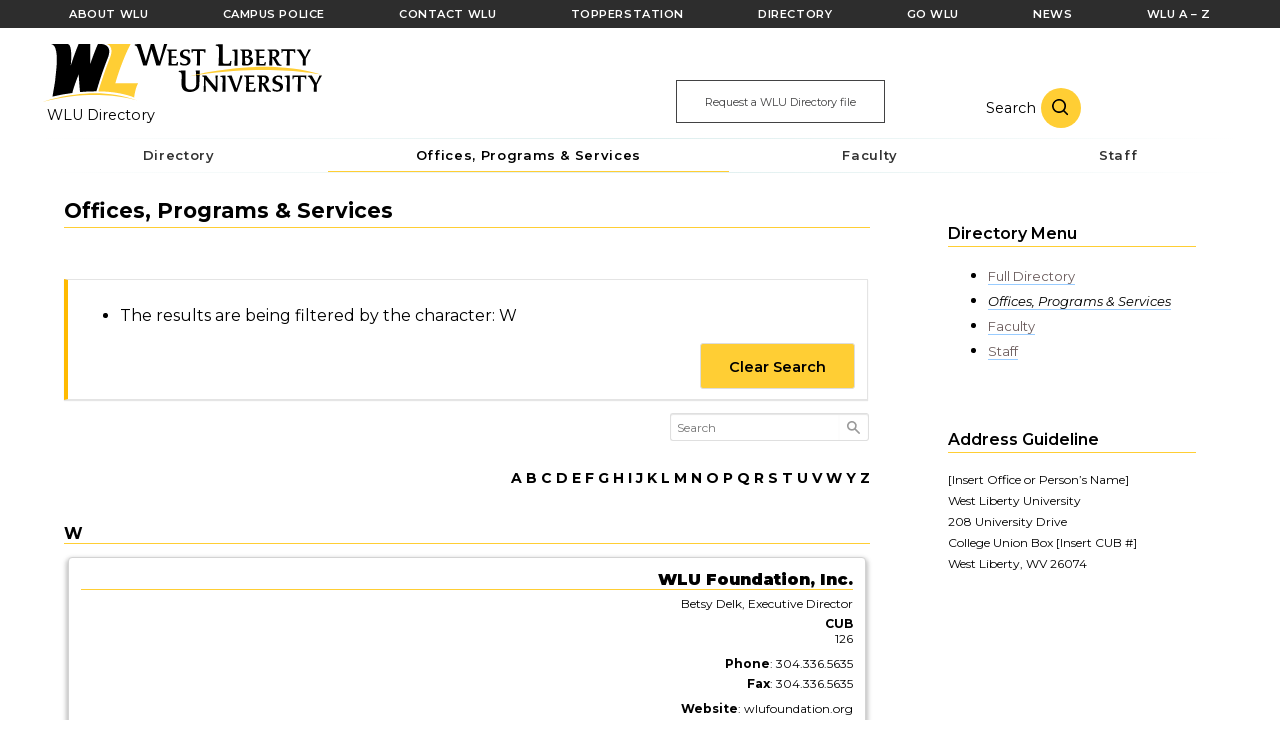

--- FILE ---
content_type: text/html; charset=UTF-8
request_url: https://westliberty.edu/wlu-directory/offices-programs-services/char/W/
body_size: 11157
content:
<!DOCTYPE html><html lang="en-US" class="no-js"><head ><meta charset="UTF-8" /><meta name="viewport" content="width=device-width, initial-scale=1" /><meta http-equiv="X-UA-Compatible" content="IE=edge" /><link rel="stylesheet" media="print" onload="this.onload=null;this.media='all';" id="ao_optimized_gfonts" href="https://fonts.googleapis.com/css?family=Montserrat:100,100i,200,200i,300,300i,400,400i,500,500i,600,600i,700,700i,800,800i,900,900i%7CMuli:200,200i,300,300i,400,400i,500,500i,600,600i,700,700i,800,800i,900,900%7COpen+Sans:300,400,400i,600,700,800i&amp;display=swap"><link rel="manifest" href="/superpwa-manifest-127.json"><meta name="theme-color" content="#D5E0EB"><meta name='robots' content='index, follow, max-image-preview:large, max-snippet:-1, max-video-preview:-1' /><style>img:is([sizes="auto" i], [sizes^="auto," i]) { contain-intrinsic-size: 3000px 1500px }</style><style type="text/css">.slide-excerpt { width: 50%; }
				.slide-excerpt { bottom: 0; }
				.slide-excerpt { right: 0; }
				.flexslider { max-width: 920px; max-height: 400px; }
				.slide-image { max-height: 400px; }</style><style type="text/css">@media only screen
				and (min-device-width : 320px)
				and (max-device-width : 480px) {
					.slide-excerpt { display: none !important; }
				}</style><title>Offices, Programs &amp; Services - WLU Directory</title><meta name="description" content="Read more from Offices, Programs &amp; Services from West Liberty University. Call 1.866.WESTLIB or 304.336.5000 today!" /><link rel="canonical" href="https://westliberty.edu/wlu-directory/offices-programs-services/" /><meta property="og:locale" content="en_US" /><meta property="og:type" content="article" /><meta property="og:title" content="Offices, Programs &amp; Services - WLU Directory" /><meta property="og:description" content="Read more from Offices, Programs &amp; Services from West Liberty University. Call 1.866.WESTLIB or 304.336.5000 today!" /><meta property="og:url" content="https://westliberty.edu/wlu-directory/offices-programs-services/" /><meta property="og:site_name" content="WLU Directory" /><meta property="article:modified_time" content="2025-11-11T20:23:37+00:00" /><meta name="twitter:label1" content="Est. reading time" /><meta name="twitter:data1" content="1 minute" /> <script type="application/ld+json" class="yoast-schema-graph">{"@context":"https://schema.org","@graph":[{"@type":"WebPage","@id":"https://westliberty.edu/wlu-directory/offices-programs-services/","url":"https://westliberty.edu/wlu-directory/offices-programs-services/","name":"Offices, Programs & Services - WLU Directory","isPartOf":{"@id":"https://westliberty.edu/wlu-directory/#website"},"datePublished":"2013-05-23T15:47:05+00:00","dateModified":"2025-11-11T20:23:37+00:00","description":"Read more from Offices, Programs & Services from West Liberty University. Call 1.866.WESTLIB or 304.336.5000 today!","breadcrumb":{"@id":"https://westliberty.edu/wlu-directory/offices-programs-services/#breadcrumb"},"inLanguage":"en-US","potentialAction":[{"@type":"ReadAction","target":["https://westliberty.edu/wlu-directory/offices-programs-services/"]}]},{"@type":"BreadcrumbList","@id":"https://westliberty.edu/wlu-directory/offices-programs-services/#breadcrumb","itemListElement":[{"@type":"ListItem","position":1,"name":"Home","item":"https://westliberty.edu/wlu-directory/"},{"@type":"ListItem","position":2,"name":"Offices, Programs &#038; Services"}]},{"@type":"WebSite","@id":"https://westliberty.edu/wlu-directory/#website","url":"https://westliberty.edu/wlu-directory/","name":"WLU Directory","description":"West Liberty University","potentialAction":[{"@type":"SearchAction","target":{"@type":"EntryPoint","urlTemplate":"https://westliberty.edu/wlu-directory/?s={search_term_string}"},"query-input":"required name=search_term_string"}],"inLanguage":"en-US"}]}</script> <link rel='dns-prefetch' href='//apis.google.com' /><link href='https://fonts.gstatic.com' crossorigin='anonymous' rel='preconnect' /><link rel="alternate" type="application/rss+xml" title="WLU Directory &raquo; Feed" href="https://westliberty.edu/wlu-directory/feed/" /><link rel="alternate" type="application/rss+xml" title="WLU Directory &raquo; Comments Feed" href="https://westliberty.edu/wlu-directory/comments/feed/" /><link rel='stylesheet' id='wlu-net-replace-oct-2019-css' href='https://westliberty.edu/wlu-directory/wp-content/themes/wlu-net-replace-oct2019/style.css' type='text/css' media='all' /><style id='classic-theme-styles-inline-css' type='text/css'>/*! This file is auto-generated */
.wp-block-button__link{color:#fff;background-color:#32373c;border-radius:9999px;box-shadow:none;text-decoration:none;padding:calc(.667em + 2px) calc(1.333em + 2px);font-size:1.125em}.wp-block-file__button{background:#32373c;color:#fff;text-decoration:none}</style><link rel='stylesheet' id='Connections_Directory/Block/Carousel/Style-css' href='//westliberty.edu/wlu-directory/wp-content/plugins/connections/assets/dist/block/carousel/style.css' type='text/css' media='all' /><link rel='stylesheet' id='Connections_Directory/Block/Team/Style-css' href='//westliberty.edu/wlu-directory/wp-content/plugins/connections/assets/dist/block/team/style.css' type='text/css' media='all' /><style id='global-styles-inline-css' type='text/css'>:root{--wp--preset--aspect-ratio--square: 1;--wp--preset--aspect-ratio--4-3: 4/3;--wp--preset--aspect-ratio--3-4: 3/4;--wp--preset--aspect-ratio--3-2: 3/2;--wp--preset--aspect-ratio--2-3: 2/3;--wp--preset--aspect-ratio--16-9: 16/9;--wp--preset--aspect-ratio--9-16: 9/16;--wp--preset--color--black: #000000;--wp--preset--color--cyan-bluish-gray: #abb8c3;--wp--preset--color--white: #ffffff;--wp--preset--color--pale-pink: #f78da7;--wp--preset--color--vivid-red: #cf2e2e;--wp--preset--color--luminous-vivid-orange: #ff6900;--wp--preset--color--luminous-vivid-amber: #fcb900;--wp--preset--color--light-green-cyan: #7bdcb5;--wp--preset--color--vivid-green-cyan: #00d084;--wp--preset--color--pale-cyan-blue: #8ed1fc;--wp--preset--color--vivid-cyan-blue: #0693e3;--wp--preset--color--vivid-purple: #9b51e0;--wp--preset--gradient--vivid-cyan-blue-to-vivid-purple: linear-gradient(135deg,rgba(6,147,227,1) 0%,rgb(155,81,224) 100%);--wp--preset--gradient--light-green-cyan-to-vivid-green-cyan: linear-gradient(135deg,rgb(122,220,180) 0%,rgb(0,208,130) 100%);--wp--preset--gradient--luminous-vivid-amber-to-luminous-vivid-orange: linear-gradient(135deg,rgba(252,185,0,1) 0%,rgba(255,105,0,1) 100%);--wp--preset--gradient--luminous-vivid-orange-to-vivid-red: linear-gradient(135deg,rgba(255,105,0,1) 0%,rgb(207,46,46) 100%);--wp--preset--gradient--very-light-gray-to-cyan-bluish-gray: linear-gradient(135deg,rgb(238,238,238) 0%,rgb(169,184,195) 100%);--wp--preset--gradient--cool-to-warm-spectrum: linear-gradient(135deg,rgb(74,234,220) 0%,rgb(151,120,209) 20%,rgb(207,42,186) 40%,rgb(238,44,130) 60%,rgb(251,105,98) 80%,rgb(254,248,76) 100%);--wp--preset--gradient--blush-light-purple: linear-gradient(135deg,rgb(255,206,236) 0%,rgb(152,150,240) 100%);--wp--preset--gradient--blush-bordeaux: linear-gradient(135deg,rgb(254,205,165) 0%,rgb(254,45,45) 50%,rgb(107,0,62) 100%);--wp--preset--gradient--luminous-dusk: linear-gradient(135deg,rgb(255,203,112) 0%,rgb(199,81,192) 50%,rgb(65,88,208) 100%);--wp--preset--gradient--pale-ocean: linear-gradient(135deg,rgb(255,245,203) 0%,rgb(182,227,212) 50%,rgb(51,167,181) 100%);--wp--preset--gradient--electric-grass: linear-gradient(135deg,rgb(202,248,128) 0%,rgb(113,206,126) 100%);--wp--preset--gradient--midnight: linear-gradient(135deg,rgb(2,3,129) 0%,rgb(40,116,252) 100%);--wp--preset--font-size--small: 13px;--wp--preset--font-size--medium: 20px;--wp--preset--font-size--large: 36px;--wp--preset--font-size--x-large: 42px;--wp--preset--spacing--20: 0.44rem;--wp--preset--spacing--30: 0.67rem;--wp--preset--spacing--40: 1rem;--wp--preset--spacing--50: 1.5rem;--wp--preset--spacing--60: 2.25rem;--wp--preset--spacing--70: 3.38rem;--wp--preset--spacing--80: 5.06rem;--wp--preset--shadow--natural: 6px 6px 9px rgba(0, 0, 0, 0.2);--wp--preset--shadow--deep: 12px 12px 50px rgba(0, 0, 0, 0.4);--wp--preset--shadow--sharp: 6px 6px 0px rgba(0, 0, 0, 0.2);--wp--preset--shadow--outlined: 6px 6px 0px -3px rgba(255, 255, 255, 1), 6px 6px rgba(0, 0, 0, 1);--wp--preset--shadow--crisp: 6px 6px 0px rgba(0, 0, 0, 1);}:where(.is-layout-flex){gap: 0.5em;}:where(.is-layout-grid){gap: 0.5em;}body .is-layout-flex{display: flex;}.is-layout-flex{flex-wrap: wrap;align-items: center;}.is-layout-flex > :is(*, div){margin: 0;}body .is-layout-grid{display: grid;}.is-layout-grid > :is(*, div){margin: 0;}:where(.wp-block-columns.is-layout-flex){gap: 2em;}:where(.wp-block-columns.is-layout-grid){gap: 2em;}:where(.wp-block-post-template.is-layout-flex){gap: 1.25em;}:where(.wp-block-post-template.is-layout-grid){gap: 1.25em;}.has-black-color{color: var(--wp--preset--color--black) !important;}.has-cyan-bluish-gray-color{color: var(--wp--preset--color--cyan-bluish-gray) !important;}.has-white-color{color: var(--wp--preset--color--white) !important;}.has-pale-pink-color{color: var(--wp--preset--color--pale-pink) !important;}.has-vivid-red-color{color: var(--wp--preset--color--vivid-red) !important;}.has-luminous-vivid-orange-color{color: var(--wp--preset--color--luminous-vivid-orange) !important;}.has-luminous-vivid-amber-color{color: var(--wp--preset--color--luminous-vivid-amber) !important;}.has-light-green-cyan-color{color: var(--wp--preset--color--light-green-cyan) !important;}.has-vivid-green-cyan-color{color: var(--wp--preset--color--vivid-green-cyan) !important;}.has-pale-cyan-blue-color{color: var(--wp--preset--color--pale-cyan-blue) !important;}.has-vivid-cyan-blue-color{color: var(--wp--preset--color--vivid-cyan-blue) !important;}.has-vivid-purple-color{color: var(--wp--preset--color--vivid-purple) !important;}.has-black-background-color{background-color: var(--wp--preset--color--black) !important;}.has-cyan-bluish-gray-background-color{background-color: var(--wp--preset--color--cyan-bluish-gray) !important;}.has-white-background-color{background-color: var(--wp--preset--color--white) !important;}.has-pale-pink-background-color{background-color: var(--wp--preset--color--pale-pink) !important;}.has-vivid-red-background-color{background-color: var(--wp--preset--color--vivid-red) !important;}.has-luminous-vivid-orange-background-color{background-color: var(--wp--preset--color--luminous-vivid-orange) !important;}.has-luminous-vivid-amber-background-color{background-color: var(--wp--preset--color--luminous-vivid-amber) !important;}.has-light-green-cyan-background-color{background-color: var(--wp--preset--color--light-green-cyan) !important;}.has-vivid-green-cyan-background-color{background-color: var(--wp--preset--color--vivid-green-cyan) !important;}.has-pale-cyan-blue-background-color{background-color: var(--wp--preset--color--pale-cyan-blue) !important;}.has-vivid-cyan-blue-background-color{background-color: var(--wp--preset--color--vivid-cyan-blue) !important;}.has-vivid-purple-background-color{background-color: var(--wp--preset--color--vivid-purple) !important;}.has-black-border-color{border-color: var(--wp--preset--color--black) !important;}.has-cyan-bluish-gray-border-color{border-color: var(--wp--preset--color--cyan-bluish-gray) !important;}.has-white-border-color{border-color: var(--wp--preset--color--white) !important;}.has-pale-pink-border-color{border-color: var(--wp--preset--color--pale-pink) !important;}.has-vivid-red-border-color{border-color: var(--wp--preset--color--vivid-red) !important;}.has-luminous-vivid-orange-border-color{border-color: var(--wp--preset--color--luminous-vivid-orange) !important;}.has-luminous-vivid-amber-border-color{border-color: var(--wp--preset--color--luminous-vivid-amber) !important;}.has-light-green-cyan-border-color{border-color: var(--wp--preset--color--light-green-cyan) !important;}.has-vivid-green-cyan-border-color{border-color: var(--wp--preset--color--vivid-green-cyan) !important;}.has-pale-cyan-blue-border-color{border-color: var(--wp--preset--color--pale-cyan-blue) !important;}.has-vivid-cyan-blue-border-color{border-color: var(--wp--preset--color--vivid-cyan-blue) !important;}.has-vivid-purple-border-color{border-color: var(--wp--preset--color--vivid-purple) !important;}.has-vivid-cyan-blue-to-vivid-purple-gradient-background{background: var(--wp--preset--gradient--vivid-cyan-blue-to-vivid-purple) !important;}.has-light-green-cyan-to-vivid-green-cyan-gradient-background{background: var(--wp--preset--gradient--light-green-cyan-to-vivid-green-cyan) !important;}.has-luminous-vivid-amber-to-luminous-vivid-orange-gradient-background{background: var(--wp--preset--gradient--luminous-vivid-amber-to-luminous-vivid-orange) !important;}.has-luminous-vivid-orange-to-vivid-red-gradient-background{background: var(--wp--preset--gradient--luminous-vivid-orange-to-vivid-red) !important;}.has-very-light-gray-to-cyan-bluish-gray-gradient-background{background: var(--wp--preset--gradient--very-light-gray-to-cyan-bluish-gray) !important;}.has-cool-to-warm-spectrum-gradient-background{background: var(--wp--preset--gradient--cool-to-warm-spectrum) !important;}.has-blush-light-purple-gradient-background{background: var(--wp--preset--gradient--blush-light-purple) !important;}.has-blush-bordeaux-gradient-background{background: var(--wp--preset--gradient--blush-bordeaux) !important;}.has-luminous-dusk-gradient-background{background: var(--wp--preset--gradient--luminous-dusk) !important;}.has-pale-ocean-gradient-background{background: var(--wp--preset--gradient--pale-ocean) !important;}.has-electric-grass-gradient-background{background: var(--wp--preset--gradient--electric-grass) !important;}.has-midnight-gradient-background{background: var(--wp--preset--gradient--midnight) !important;}.has-small-font-size{font-size: var(--wp--preset--font-size--small) !important;}.has-medium-font-size{font-size: var(--wp--preset--font-size--medium) !important;}.has-large-font-size{font-size: var(--wp--preset--font-size--large) !important;}.has-x-large-font-size{font-size: var(--wp--preset--font-size--x-large) !important;}
:where(.wp-block-post-template.is-layout-flex){gap: 1.25em;}:where(.wp-block-post-template.is-layout-grid){gap: 1.25em;}
:where(.wp-block-columns.is-layout-flex){gap: 2em;}:where(.wp-block-columns.is-layout-grid){gap: 2em;}
:root :where(.wp-block-pullquote){font-size: 1.5em;line-height: 1.6;}</style><link rel='stylesheet' id='cn-public-css' href='//westliberty.edu/wlu-directory/wp-content/plugins/connections/assets/dist/frontend/style.css' type='text/css' media='all' /><link rel='stylesheet' id='cnt-cmap-css' href='//westliberty.edu/wlu-directory/wp-content/plugins/connections-cmap/cmap.min.css' type='text/css' media='all' /><link rel='stylesheet' id='cnt-profile-css' href='//westliberty.edu/wlu-directory/wp-content/plugins/connections/templates/profile/profile.css' type='text/css' media='all' /><link rel='stylesheet' id='cnbh-public-css' href='//westliberty.edu/wlu-directory/wp-content/plugins/connections-business-directory-hours/assets/css/cnbh-public.min.css' type='text/css' media='all' /><link rel='stylesheet' id='gfv-styles-css' href='https://westliberty.edu/wlu-directory/wp-content/plugins/featured-videos-for-genesis/css/gfv-style.css' type='text/css' media='all' /><link rel='stylesheet' id='cn-brandicons-css' href='//westliberty.edu/wlu-directory/wp-content/plugins/connections/assets/vendor/icomoon-brands/style.css' type='text/css' media='all' /><link rel='stylesheet' id='leaflet-css' href='//westliberty.edu/wlu-directory/wp-content/plugins/connections/assets/vendor/leaflet/leaflet.css' type='text/css' media='all' /><link rel='stylesheet' id='leaflet-control-geocoder-css' href='//westliberty.edu/wlu-directory/wp-content/plugins/connections/assets/vendor/leaflet/geocoder/Control.Geocoder.css' type='text/css' media='all' /><link rel='stylesheet' id='cn-chosen-css' href='//westliberty.edu/wlu-directory/wp-content/plugins/connections/assets/vendor/chosen/chosen.min.css' type='text/css' media='all' /><link rel='stylesheet' id='slider_styles-css' href='https://westliberty.edu/wlu-directory/wp-content/plugins/genesis-responsive-slider/assets/style.css' type='text/css' media='all' /> <script type="text/javascript" src="https://westliberty.edu/wlu-directory/wp-includes/js/jquery/jquery.min.js" id="jquery-core-js"></script> <script type="text/javascript" defer='defer' src="https://westliberty.edu/wlu-directory/wp-includes/js/jquery/jquery-migrate.min.js" id="jquery-migrate-js"></script> <script type="text/javascript" defer='defer' src="https://westliberty.edu/wlu-directory/wp-content/plugins/stop-user-enumeration/frontend/js/frontend.js" id="stop-user-enumeration-js"></script> <script type="text/javascript" defer='defer' src="https://apis.google.com/js/api.js" id="google-youtube-api-js"></script> <link rel="alternate" title="oEmbed (JSON)" type="application/json+oembed" href="https://westliberty.edu/wlu-directory/wp-json/oembed/1.0/embed?url=https%3A%2F%2Fwestliberty.edu%2Fwlu-directory%2Foffices-programs-services%2F" /><link rel="alternate" title="oEmbed (XML)" type="text/xml+oembed" href="https://westliberty.edu/wlu-directory/wp-json/oembed/1.0/embed?url=https%3A%2F%2Fwestliberty.edu%2Fwlu-directory%2Foffices-programs-services%2F&#038;format=xml" /><style type='text/css'>.ae_data .elementor-editor-element-setting {
            display:none !important;
            }</style><meta name="generator" content="performance-lab 3.9.0; plugins: "><link rel="icon" href="https://westliberty.edu/wlu-directory/wp-content/themes/wlu-net-replace-oct2019/images/favicon.ico" /><meta name="generator" content="Elementor 3.21.8; features: e_optimized_assets_loading, additional_custom_breakpoints; settings: css_print_method-external, google_font-enabled, font_display-auto"><style type="text/css" id="wp-custom-css">.su-spoiler .su-spoiler-title,
.su-spoiler .su-spoiler-content *,
input#cn-search-input,
#cd-list *,
.cn-list-foot *,
#cn-cmap .cn-entry,
#cn-cmap .cn-entry.cn-background-gradient,
.cn-alphahead,
.span.org.fn
{
	color:#000 !important;
	background-color:#fff !important;
	background:#fff !important;
}
.button.step:link,
.button.step {
	border: solid;
	border-width: 1px 3px 3px 1px !important;
	border-color: #ffce34 !important;
	background-color: #fff !important;
	opacity:1 !important;
}
.button.step:hover {
	color:#000;
	border-color: #99ccff !important;
}

#cn-list span.cn-return-to-top img {
	width:25px;
	height:25px;
}</style><!--[if lt IE 9]><script src="https://westliberty.edu/wp-content/themes/wlumain-dec2018/js/respond.js"></script><![endif]--><link rel="apple-touch-icon" href="https://westliberty.edu/wp-content/themes/wlumain-dec2018/images/apple-touch-icon.png" /><link rel="apple-touch-icon" sizes="57x57" href="https://westliberty.edu/wp-content/themes/wlumain-dec2018/images/apple-touch-icon-57x57.png" /><link rel="apple-touch-icon" sizes="72x72" href="https://westliberty.edu/wp-content/themes/wlumain-dec2018/images/apple-touch-icon-72x72.png" /><link rel="apple-touch-icon" sizes="76x76" href="https://westliberty.edu/wp-content/themes/wlumain-dec2018/images/apple-touch-icon-76x76.png" /><link rel="apple-touch-icon" sizes="114x114" href="https://westliberty.edu/wp-content/themes/wlumain-dec2018/images/apple-touch-icon-114x114.png" /><link rel="apple-touch-icon" sizes="120x120" href="https://westliberty.edu/wp-content/themes/wlumain-dec2018/images/apple-touch-icon-120x120.png" /><link rel="apple-touch-icon" sizes="144x144" href="https://westliberty.edu/wp-content/themes/wlumain-dec2018/images/apple-touch-icon-144x144.png" /><link rel="apple-touch-icon" sizes="152x152" href="https://westliberty.edu/wp-content/themes/wlumain-dec2018/images/apple-touch-icon-152x152.png" /><link rel="apple-touch-icon" sizes="180x180" href="https://westliberty.edu/wp-content/themes/wlumain-dec2018/images/apple-touch-icon-180x180.png" /><link href="https://fonts.googleapis.com/" rel="preconnect" crossorigin /><link rel="preconnect" href="https://s3.amazonaws.com" crossorigin /></head><body class="wp-singular page-template-default page page-id-56 wp-embed-responsive wp-theme-genesis wp-child-theme-wlu-net-replace-oct2019 content-sidebar genesis-breadcrumbs-hidden genesis-footer-widgets-visible wpmu-site-127 elementor-default elementor-kit-408">
<div class="site-container"><header class="site-header"><nav class="nav-secondary" aria-label="Secondary"><div class="wrap"><ul id="menu-top-menu" class="menu genesis-nav-menu menu-secondary"><li id="menu-item-287" class="menu-item menu-item-type-custom menu-item-object-custom menu-item-287"><a href="https://westliberty.edu/about/"><span >ABOUT WLU</span></a></li><li id="menu-item-288" class="menu-item menu-item-type-custom menu-item-object-custom menu-item-288"><a href="https://westliberty.edu/health-and-safety/"><span >CAMPUS POLICE</span></a></li><li id="menu-item-289" class="menu-item menu-item-type-custom menu-item-object-custom menu-item-289"><a href="https://westliberty.edu/contact/"><span >CONTACT WLU</span></a></li><li id="menu-item-290" class="menu-item menu-item-type-custom menu-item-object-custom menu-item-290"><a href="https://westliberty.edu/info-resources/events-calendar/"><span >CALENDAR</span></a></li><li id="menu-item-291" class="menu-item menu-item-type-custom menu-item-object-custom menu-item-home menu-item-291"><a href="https://westliberty.edu/wlu-directory/"><span >DIRECTORY</span></a></li><li id="menu-item-292" class="menu-item menu-item-type-custom menu-item-object-custom menu-item-292"><a href="https://westliberty.edu/go-wlu/"><span >GO WLU</span></a></li><li id="menu-item-293" class="menu-item menu-item-type-custom menu-item-object-custom menu-item-293"><a href="https://westliberty.edu/news/"><span >NEWS</span></a></li><li id="menu-item-295" class="menu-item menu-item-type-custom menu-item-object-custom menu-item-295"><a href="https://westliberty.edu/site-index/"><span >WLU A &#8211; Z</span></a></li></ul></div></nav><div class="wrap"><div class="title-area"><h1 class="site-title" data-test="main title"><a href="https://westliberty.edu/">West Liberty University</a></h1><p class="site-name" itemprop="headline"><a href="https://westliberty.edu/wlu-directory/">WLU Directory</a></p></div><div class="widget-area header-widget-area"><section id="text-7" class="header-announcements widget widget_text"><div class="widget-wrap"><div class="textwidget"><p><a class="button" href="https://westliberty.edu/wlu-directory/directory-download-request/">Request a WLU Directory file</a></p></div></div></section><section id="custom_html-4" class="widget_text widget widget_custom_html"><div class="widget_text widget-wrap"><div class="textwidget custom-html-widget"><a href="https://westliberty.edu/search/" class="wlu-search-link-header"><span>Search</span><img src="https://westliberty.edu/wp-content/uploads/2022/03/search-iconO-black.svg" class="black" alt="WLU Search"><img src="https://westliberty.edu/wp-content/uploads/2022/03/search-iconO-white.svg" class="white" alt="WLU Search"><img src="https://westliberty.edu/wp-content/uploads/2022/03/search-iconO-ltblue.svg" class="blue" alt="WLU Search"></a></div></div></section></div><nav class="nav-primary" aria-label="Main"><div class="wrap"><ul id="menu-main-menu" class="menu border wlu-enable-dropdowns genesis-nav-menu menu-primary nav-menu"><li id="menu-item-123" class="border menu-item menu-item-type-custom menu-item-object-custom menu-item-home menu-item-123"><a href="https://westliberty.edu/wlu-directory"><span >Directory</span></a></li><li id="menu-item-63" class="border menu-item menu-item-type-post_type menu-item-object-page current-menu-item page_item page-item-56 current_page_item menu-item-63"><a href="https://westliberty.edu/wlu-directory/offices-programs-services/" aria-current="page"><span >Offices, Programs &#038; Services</span></a></li><li id="menu-item-94" class="border menu-item menu-item-type-post_type menu-item-object-page menu-item-94"><a href="https://westliberty.edu/wlu-directory/faculty/"><span >Faculty</span></a></li><li id="menu-item-97" class="border menu-item menu-item-type-post_type menu-item-object-page menu-item-97"><a href="https://westliberty.edu/wlu-directory/staff/"><span >Staff</span></a></li></ul></div></nav></div></header><div class="site-inner"><div class="wrap"><div class="content-sidebar-wrap"><main class="content"><article class="post-56 page type-page status-publish entry" aria-label="Offices, Programs &#038; Services"><header class="entry-header"><h1 class="entry-title">Offices, Programs &#038; Services</h1></header><div class="entry-content"><p><span style="line-height: 1.5em;"><div id="cn-top" style="position: absolute; top: 0; right: 0;"></div><div class="cn-list" id="cn-list" data-connections-version="10.4.65-0.7"><div class="cn-template cn-cmap" id="cn-cmap" data-template-version="4.0"><div class="cn-list-head"><div id="cn-search-messages"><ul class="cn-search-message-list"><li class="cn-search-message-list-item" id="cn-search-message-list-item-cn-char">The results are being filtered by the character: W</li></ul><div id="cn-clear-search"><a class="button btn" id="cn-clear-search-button" href="https://westliberty.edu/wlu-directory/offices-programs-services/">Clear Search</a></div></div><form class="cn-form" id="cn-cat-select" action="/wlu-directory/offices-programs-services/" method="get"><span class="cn-search"><label for="cn-search-input">Search Directory</label><input type="text" id="cn-search-input" name="cn-s" value="" placeholder="Search"/><input type="submit" name="" id="cn-search-submit" class="cn-search-button" value="Search Directory" style="text-indent: -9999px;" tabindex="-1" /></span></form><div class="cn-alphaindex"> <a class="cn-char" title="A" href="https://westliberty.edu/wlu-directory/offices-programs-services/char/A/">A</a> <a class="cn-char" title="B" href="https://westliberty.edu/wlu-directory/offices-programs-services/char/B/">B</a> <a class="cn-char" title="C" href="https://westliberty.edu/wlu-directory/offices-programs-services/char/C/">C</a> <a class="cn-char" title="D" href="https://westliberty.edu/wlu-directory/offices-programs-services/char/D/">D</a> <a class="cn-char" title="E" href="https://westliberty.edu/wlu-directory/offices-programs-services/char/E/">E</a> <a class="cn-char" title="F" href="https://westliberty.edu/wlu-directory/offices-programs-services/char/F/">F</a> <a class="cn-char" title="G" href="https://westliberty.edu/wlu-directory/offices-programs-services/char/G/">G</a> <a class="cn-char" title="H" href="https://westliberty.edu/wlu-directory/offices-programs-services/char/H/">H</a> <a class="cn-char" title="I" href="https://westliberty.edu/wlu-directory/offices-programs-services/char/I/">I</a> <a class="cn-char" title="J" href="https://westliberty.edu/wlu-directory/offices-programs-services/char/J/">J</a> <a class="cn-char" title="K" href="https://westliberty.edu/wlu-directory/offices-programs-services/char/K/">K</a> <a class="cn-char" title="L" href="https://westliberty.edu/wlu-directory/offices-programs-services/char/L/">L</a> <a class="cn-char" title="M" href="https://westliberty.edu/wlu-directory/offices-programs-services/char/M/">M</a> <a class="cn-char" title="N" href="https://westliberty.edu/wlu-directory/offices-programs-services/char/N/">N</a> <a class="cn-char" title="O" href="https://westliberty.edu/wlu-directory/offices-programs-services/char/O/">O</a> <a class="cn-char" title="P" href="https://westliberty.edu/wlu-directory/offices-programs-services/char/P/">P</a> <a class="cn-char" title="Q" href="https://westliberty.edu/wlu-directory/offices-programs-services/char/Q/">Q</a> <a class="cn-char" title="R" href="https://westliberty.edu/wlu-directory/offices-programs-services/char/R/">R</a> <a class="cn-char" title="S" href="https://westliberty.edu/wlu-directory/offices-programs-services/char/S/">S</a> <a class="cn-char" title="T" href="https://westliberty.edu/wlu-directory/offices-programs-services/char/T/">T</a> <a class="cn-char" title="U" href="https://westliberty.edu/wlu-directory/offices-programs-services/char/U/">U</a> <a class="cn-char" title="V" href="https://westliberty.edu/wlu-directory/offices-programs-services/char/V/">V</a> <a class="cn-char-current" title="W" href="https://westliberty.edu/wlu-directory/offices-programs-services/char/W/">W</a> <a class="cn-char" title="Y" href="https://westliberty.edu/wlu-directory/offices-programs-services/char/Y/">Y</a> <a class="cn-char" title="Z" href="https://westliberty.edu/wlu-directory/offices-programs-services/char/Z/">Z</a></div></div><div class="cn-list-body" id="cn-list-body"><div class="cn-list-section-head" id="cn-char-W"><h4 class="cn-alphahead">W</h4></div><div class="cn-list-row cn-list-item vcard organization offices-programs-services" id="wlu-foundation-2" data-entry-type="organization" data-entry-id="626" data-entry-slug="wlu-foundation-2"><div id="entry-id-6266944c9ceb850b" class="cn-entry cn-background-gradient" style="background-color: #fff;"><div class="cn-left"></div><div class="cn-right"><div style="margin-bottom: 5px;"><h3> <a title="WLU Foundation, Inc." href="https://westliberty.edu/wlu-directory/offices-programs-services/name/wlu-foundation-2/"><span class="org fn notranslate">WLU Foundation, Inc.</span></a></h3><span class="org"><span class="organization-name notranslate" style="display: none;"><a title="WLU Foundation, Inc." href="https://westliberty.edu/wlu-directory/offices-programs-services/organization/WLU%20Foundation%2C%20Inc./">WLU Foundation, Inc.</a></span><span class="organization-unit notranslate">Betsy Delk, Executive Director</span></span></div><span class="address-block"><span class="adr cn-address"><span class="address-name">CUB</span> <span class="street-address notranslate">126</span> <span class="type" style="display: none;">postal</span></span></span><span class="phone-number-block"><span class="tel cn-phone-number cn-phone-number-type-workphone"><span class="phone-name">Phone</span><span class="cn-separator">:</span> <a class="value" href="tel:304.336.5635" value="3043365635">304.336.5635</a><span class="type" style="display: none;">work</span></span><span class="tel cn-phone-number cn-phone-number-type-workfax"><span class="phone-name">Fax</span><span class="cn-separator">:</span> <a class="value" href="tel:304.336.5635" value="3043365635">304.336.5635</a><span class="type" style="display: none;">work</span><span class="type" style="display: none;">fax</span></span></span><span class="link-block"><span class="link cn-link website"><span class="link-name">Website</span><span class="cn-separator">:</span> <a class="url" href="http://wlufoundation.org" target="_self" rel="noopener" rel="nofollow">wlufoundation.org</a></span></span></div><div class="cn-clear"></div><div class="cn-left"></div><div class="cn-right"><span class="cn-return-to-top"><span class="cn-return-to-top"><a href="#cn-top" title="Return to top."><img decoding="async" src="https://westliberty.edu/wlu-directory/wp-content/plugins/connections/assets/images/uparrow.gif" alt="Return to top."/></a></span></span></div><div class="cn-clear"></div></div></div></div><div class="cn-list-foot"></div></div></div></span></p></div></article></main><aside class="sidebar sidebar-primary widget-area" role="complementary" aria-label="Primary Sidebar"><section id="nav_menu-2" class="widget widget_nav_menu"><div class="widget-wrap"><h4 class="widget-title widgettitle">Directory Menu</h4><div class="menu-sidebar-menu-container"><ul id="menu-sidebar-menu" class="menu"><li id="menu-item-169" class="menu-item menu-item-type-post_type menu-item-object-page menu-item-home menu-item-169"><a href="https://westliberty.edu/wlu-directory/">Full Directory</a></li><li id="menu-item-170" class="menu-item menu-item-type-post_type menu-item-object-page current-menu-item page_item page-item-56 current_page_item menu-item-170"><a href="https://westliberty.edu/wlu-directory/offices-programs-services/" aria-current="page">Offices, Programs &#038; Services</a></li><li id="menu-item-172" class="menu-item menu-item-type-post_type menu-item-object-page menu-item-172"><a href="https://westliberty.edu/wlu-directory/faculty/">Faculty</a></li><li id="menu-item-171" class="menu-item menu-item-type-post_type menu-item-object-page menu-item-171"><a href="https://westliberty.edu/wlu-directory/staff/">Staff</a></li></ul></div></div></section><section id="text-4" class="widget widget_text"><div class="widget-wrap"><h4 class="widget-title widgettitle">Address Guideline</h4><div class="textwidget"><p class="add-sidebar" style="font-size:12px;">[Insert Office or Person&#8217;s Name]<br /> West Liberty University<br /> 208 University Drive<br /> College Union Box [Insert CUB #]<br /> West Liberty, WV 26074</p></div></div></section></aside></div></div></div><div class="footer-widgets-outer"><div class="footer-widgets"><div class="wrap"><div class="widget-area footer-widgets-1 footer-widget-area"><section id="text-9" class="widget widget_text"><div class="widget-wrap"><h4 class="widget-title widgettitle">DIRECTORY</h4><div class="textwidget"><ul id="menu-sidebar-menu" class="menu"><li id="menu-item-169" class="menu-item menu-item-type-post_type menu-item-object-page menu-item-home current-menu-item page_item page-item-111 current_page_item menu-item-169"><a href="https://westliberty.edu/wlu-directory/">Full Directory</a></li><li id="menu-item-170" class="menu-item menu-item-type-post_type menu-item-object-page menu-item-170"><a href="https://westliberty.edu/wlu-directory/offices-programs-services/">Offices, Programs &amp; Services</a></li><li id="menu-item-172" class="menu-item menu-item-type-post_type menu-item-object-page menu-item-172"><a href="https://westliberty.edu/wlu-directory/faculty/">Faculty</a></li><li id="menu-item-171" class="menu-item menu-item-type-post_type menu-item-object-page menu-item-171"><a href="https://westliberty.edu/wlu-directory/staff/">Staff</a></li></ul></div></div></section></div><div class="widget-area footer-widgets-2 footer-widget-area"><section id="text-2" class="widget widget_text"><div class="widget-wrap"><h4 class="widget-title widgettitle">WLU&#8217;s MISSION</h4><div class="textwidget"><p style="font-weight: 400;">West Liberty University, established in 1837, was the first institution of higher education in West Virginia. Today, we are a dynamic, inclusive, student-centered community that cultivates scholarly exploration, experiential learning, creative expression, and global citizenship.</p><p style="font-weight: 400;">WLU is a public university committed to providing students with a comprehensive education from undergraduate to advanced degrees while serving as the region’s leading advocate for the arts, education, research, and economic opportunity.</p></div></div></section></div><div class="widget-area footer-widgets-4 footer-widget-area"><section id="text-10" class="widget widget_text"><div class="widget-wrap"><h4 class="widget-title widgettitle">CONTACT US</h4><div class="textwidget"><p><strong>HUMAN RESOURCES</strong><br /> <a href="https://westliberty.edu/">West Liberty University</a><br /> 208 University Dr.<br /> West Liberty, WV 26074</p><p><i class="fa fa-phone"></i> 304.336.8029</p><p><i class="fa fa-envelope"></i> <a class="message" href="https://westliberty.edu/human-resources/contact/">Or just send us a message!</a></p></div></div></section></div></div></div></div><footer class="site-footer"><div class="wrap"><p><span class="footer-links wlulogo"><a href="https://westliberty.edu/" class="wlulink">WLU</a></span></p><p class="tagline">CARING . QUALITY . AFFORDABLE . <span style="color:#ffce34;"><strong>TOTAL COLLEGE EXPERIENCE</strong></span></p><div id="footer-nav" role="navigation" title="West Liberty University - Footer Navigation"><div class="divfooter"><div class="one-fourth first"><section id="text-000" class="widget widget_text"><div class="widget-wrap"><div class="textwidget"><p class="univ"><a href="https://westliberty.edu/">WEST LIBERTY UNIVERSITY</a></p><p>208 University Drive<br /> West Liberty, WV 26074</p><p>&nbsp;</p><p><i class="fa fa-phone"></i> 304.336.5000<br /> Toll Free: 866-WESTLIB</p><p>&nbsp;</p><p><i class="fa fa-envelope"></i> <a class="univ2" href="https://westliberty.edu/contact/">Contact WLU via Email</a></p></div></div></section></div></div><nav aria-label="footer navigation 1" class="nav-footer"><div class="one-fourth second"><ul id="menu-footer-menu-1" class="genesis-nav-menu"><li id="menu-item-10624" class="menu-item menu-item-type-custom menu-item-object-custom menu-item-10624"><a href="https://westliberty.edu/site-index/">WLU A &#8211; Z</a></li><li id="menu-item-10625" class="menu-item menu-item-type-custom menu-item-object-custom menu-item-10625"><a href="https://westliberty.edu/about/">About WLU</a></li><li id="menu-item-10626" class="menu-item menu-item-type-custom menu-item-object-custom menu-item-10626"><a href="https://westliberty.edu/academics/">Academics</a></li><li id="menu-item-10627" class="menu-item menu-item-type-custom menu-item-object-custom menu-item-10627"><a href="https://westliberty.edu/admissions/">Admissions</a></li><li id="menu-item-10628" class="menu-item menu-item-type-custom menu-item-object-custom menu-item-10628"><a href="https://westliberty.edu/alumni/">Alumni</a></li><li id="menu-item-10629" class="menu-item menu-item-type-custom menu-item-object-custom menu-item-10629"><a href="https://westliberty.edu/admissions/apply-now/">APPLY NOW</a></li><li id="menu-item-10630" class="menu-item menu-item-type-custom menu-item-object-custom menu-item-10630"><a href="https://westliberty.edu/bog/">Board of Governors</a></li><li id="menu-item-10631" class="menu-item menu-item-type-custom menu-item-object-custom menu-item-10631"><a href="https://westliberty.bncollege.com/webapp/wcs/stores/servlet/BNCBHomePage?catalogId=10001&#038;storeId=51055&#038;langId=-1">Bookstore</a></li><li id="menu-item-10632" class="menu-item menu-item-type-custom menu-item-object-custom menu-item-10632"><a href="https://westliberty.edu/business-office/">Business Office</a></li><li id="menu-item-10633" class="menu-item menu-item-type-custom menu-item-object-custom menu-item-10633"><a href="https://westliberty.edu/admissions/visit/directions/">Campus Map</a></li><li id="menu-item-10634" class="menu-item menu-item-type-custom menu-item-object-custom menu-item-10634"><a href="https://westliberty.edu/health-and-safety/">Campus Police</a></li><li id="menu-item-10668" class="menu-item menu-item-type-custom menu-item-object-custom menu-item-10668"><a href="https://westliberty.smartcatalogiq.com/">Catalog</a></li><li id="menu-item-10726" class="menu-item menu-item-type-custom menu-item-object-custom menu-item-10726"><a href="https://westliberty.edu/academics/colleges-schools-and-departments/">Colleges</a></li><li id="menu-item-10667" class="menu-item menu-item-type-custom menu-item-object-custom menu-item-10667"><a href="https://westliberty.edu/current-students/behavior-intervention-team-bit/counseling-services/">Counseling Services</a></li><li id="menu-item-10674" class="menu-item menu-item-type-custom menu-item-object-custom menu-item-10674"><a href="https://westliberty.edu/current-students/">Current Students</a></li></ul></div></nav><nav aria-label="footer navigation 2" class="nav-footer"><div class="one-fourth third"><ul id="menu-footer-menu-2" class="genesis-nav-menu"><li id="menu-item-10635" class="menu-item menu-item-type-custom menu-item-object-custom menu-item-10635"><a href="https://westliberty.edu/dining">Dining Services</a></li><li id="menu-item-10673" class="menu-item menu-item-type-custom menu-item-object-custom menu-item-10673"><a href="https://westliberty.edu/wlu-directory/">Directory</a></li><li id="menu-item-12601" class="menu-item menu-item-type-custom menu-item-object-custom menu-item-12601"><a href="https://westliberty.edu/human-resources/">Employment Information</a></li><li id="menu-item-10636" class="menu-item menu-item-type-custom menu-item-object-custom menu-item-10636"><a href="https://westliberty.edu/faculty-and-staff/">Faculty &#038; Staff</a></li><li id="menu-item-10637" class="menu-item menu-item-type-custom menu-item-object-custom menu-item-10637"><a href="https://westliberty.edu/admissions/learn-more/fast-facts/">Fast Facts</a></li><li id="menu-item-10638" class="menu-item menu-item-type-custom menu-item-object-custom menu-item-10638"><a href="https://westliberty.edu/financial-aid/">Financial Aid</a></li><li id="menu-item-10639" class="menu-item menu-item-type-custom menu-item-object-custom menu-item-10639"><a href="https://wlufoundation.org/">Foundation</a></li><li id="menu-item-10640" class="menu-item menu-item-type-custom menu-item-object-custom menu-item-10640"><a href="https://westliberty.edu/admissions/">Future Students</a></li><li id="menu-item-10641" class="menu-item menu-item-type-custom menu-item-object-custom menu-item-10641"><a href="https://interland3.donorperfect.net/weblink/WebLink.aspx?name=E168444&#038;id=1">Give Now</a></li><li id="menu-item-10642" class="menu-item menu-item-type-custom menu-item-object-custom menu-item-10642"><a href="https://rand.wvnet.edu:10056/WLUPROD/twbkwbis.P_WWWLogin">Grades</a></li><li id="menu-item-10643" class="menu-item menu-item-type-custom menu-item-object-custom menu-item-10643"><a href="https://westliberty.edu/graduate-programs/">Graduate Students</a></li><li id="menu-item-10644" class="menu-item menu-item-type-custom menu-item-object-custom menu-item-10644"><a href="https://westliberty.edu/honors-college/">Honors College</a></li><li id="menu-item-10671" class="menu-item menu-item-type-custom menu-item-object-custom menu-item-10671"><a href="https://westliberty.edu/it/">Information Technology</a></li><li id="menu-item-10670" class="menu-item menu-item-type-custom menu-item-object-custom menu-item-10670"><a href="https://westliberty.edu/admissions/international-students/">International Students</a></li><li id="menu-item-10675" class="menu-item menu-item-type-custom menu-item-object-custom menu-item-10675"><a href="https://westliberty.edu/intramurals/">Intramurals</a></li><li id="menu-item-10676" class="menu-item menu-item-type-custom menu-item-object-custom menu-item-10676"><a href="https://westliberty.edu/library/">Library</a></li><li id="menu-item-10774" class="menu-item menu-item-type-custom menu-item-object-custom menu-item-10774"><a href="https://westliberty.edu/health-and-safety/emergency-procedures/building-and-grounds/">Maintenance</a></li></ul></div></nav><nav aria-label="footer navigation 3" class="nav-footer"><div class="one-fourth fourth"><ul id="menu-footer-menu-3" class="genesis-nav-menu"><li id="menu-item-10645" class="menu-item menu-item-type-custom menu-item-object-custom menu-item-10645"><a href="https://westliberty.edu/academics/programs-of-study/">Majors</a></li><li id="menu-item-10677" class="menu-item menu-item-type-custom menu-item-object-custom menu-item-10677"><a href="https://westliberty.edu/news/">Media Relations</a></li><li id="menu-item-10646" class="menu-item menu-item-type-custom menu-item-object-custom menu-item-10646"><a href="https://westliberty.studentaidcalculator.com/survey.aspx">Net Price Calculator</a></li><li id="menu-item-10663" class="menu-item menu-item-type-custom menu-item-object-custom menu-item-10663"><a href="https://westliberty.edu/news/">News</a></li><li id="menu-item-10846" class="menu-item menu-item-type-custom menu-item-object-custom menu-item-10846"><a href="https://westliberty.edu/provost-office/">Provost Office</a></li><li id="menu-item-10809" class="menu-item menu-item-type-custom menu-item-object-custom menu-item-10809"><a href="https://westliberty.edu/current-students/links/toppernet/">RAVE / TopperNET</a></li><li id="menu-item-10647" class="menu-item menu-item-type-custom menu-item-object-custom menu-item-10647"><a href="https://westliberty.edu/registrar/">Registrar&#8217;s Office</a></li><li id="menu-item-10648" class="menu-item menu-item-type-custom menu-item-object-custom menu-item-10648"><a href="https://westliberty.edu/admissions/learn-more/request-information/">Request Info</a></li><li id="menu-item-10649" class="menu-item menu-item-type-custom menu-item-object-custom menu-item-10649"><a href="https://westliberty.edu/residence-life/">Residence Life</a></li><li id="menu-item-10650" class="menu-item menu-item-type-custom menu-item-object-custom menu-item-10650"><a href="https://westliberty.edu/financial-aid/west-liberty-university-scholarships-2/">Scholarships</a></li><li id="menu-item-10651" class="menu-item menu-item-type-custom menu-item-object-custom menu-item-10651"><a href="https://westliberty.edu/health-services/">Student Health Services</a></li><li id="menu-item-10652" class="menu-item menu-item-type-custom menu-item-object-custom menu-item-10652"><a href="https://westliberty.edu/student-life/">Student Life</a></li><li id="menu-item-10773" class="menu-item menu-item-type-custom menu-item-object-custom menu-item-10773"><a href="https://westliberty.edu/titleix/">Title IX</a></li><li id="menu-item-10653" class="menu-item menu-item-type-custom menu-item-object-custom menu-item-10653"><a href="https://westliberty.edu/registrar/students/transcripts/">Transcripts</a></li><li id="menu-item-10664" class="menu-item menu-item-type-custom menu-item-object-custom menu-item-10664"><a href="https://westliberty.edu/thetrumpet/">The Trumpet</a></li><li id="menu-item-10654" class="menu-item menu-item-type-custom menu-item-object-custom menu-item-10654"><a href="https://westliberty.edu/business-office/tuition-fees/">Tuition</a></li><li id="menu-item-10665" class="menu-item menu-item-type-custom menu-item-object-custom menu-item-10665"><a href="https://westliberty.edu/wglz/">WGLZ Radio</a></li></ul></div></nav><div class="divfooter2"><div class="wrap"><section id="custom_html-000" class="widget_text widget widget_custom_html"><div class="widget_text widget-wrap"><div class="textwidget custom-html-widget"><ul class="sfooter"><li>© <a class="univ" href="https://westliberty.edu">WEST LIBERTY UNIVERSITY</a></li><li><span class="footer-links"><a class="privacy" href="https://westliberty.edu/privacy-policy/">Privacy Policy</a></span></li><li><span class="footer-links"><a class="termsuse" href="https://westliberty.edu/terms-of-use/">Terms of Use</a></span></li><li><span class="footer-links"><a class="emergency" href="https://westliberty.edu/emergencies/">EMERGENCIES</a></span></li><li><a href="https://www.facebook.com/discoverwestlib/" class="footer-social-icons facebook" title="WLU on Facebook" alt="WLU on Facebook"><i class="fa fa-facebook fa-1x"></i></a> <a href="https://twitter.com/westlibertyu" class="footer-social-icons" title="WLU on Twitter" alt="WLU on Twitter"><i class="fa fa-twitter fa-1x"></i></a> <a href="https://instagram.com/discoverwestlib" class="footer-social-icons" title="WLU on Instagram" alt="WLU on Instagram"><i class="fa fa-instagram fa-1x"></i></a> <a href="https://www.youtube.com/channel/UChp73qG6t4a8Y20wcD9c6cA" class="footer-social-icons" title="WLU on Youtube" alt="WLU on Youtube"><i class="fa fa-youtube-play fa-1x"></i></a></li></ul></div></div></div></footer></div><script type="speculationrules">{"prefetch":[{"source":"document","where":{"and":[{"href_matches":"\/wlu-directory\/*"},{"not":{"href_matches":["\/wlu-directory\/wp-*.php","\/wlu-directory\/wp-admin\/*","\/wlu-directory\/files\/*","\/wlu-directory\/wp-content\/*","\/wlu-directory\/wp-content\/plugins\/*","\/wlu-directory\/wp-content\/themes\/wlu-net-replace-oct2019\/*","\/wlu-directory\/wp-content\/themes\/genesis\/*","\/wlu-directory\/*\\?(.+)"]}},{"not":{"selector_matches":"a[rel~=\"nofollow\"]"}},{"not":{"selector_matches":".no-prefetch, .no-prefetch a"}}]},"eagerness":"conservative"}]}</script>  <noscript><iframe src="//www.googletagmanager.com/ns.html?id=GTM-5FXFRZ"
height="0" width="0" style="display:none;visibility:hidden"></iframe></noscript> <script>(function(w,d,s,l,i){w[l]=w[l]||[];w[l].push({'gtm.start':
new Date().getTime(),event:'gtm.js'});var f=d.getElementsByTagName(s)[0],
j=d.createElement(s),dl=l!='dataLayer'?'&l='+l:'';j.async=true;j.src=
'//www.googletagmanager.com/gtm.js?id='+i+dl;f.parentNode.insertBefore(j,f);
})(window,document,'script','dataLayer','GTM-5FXFRZ');</script>  <script type="text/javascript">var _paq = _paq || [];
				_paq.push(["setDocumentTitle", "127/" + document.title]);
				_paq.push(['trackPageView']);
								(function () {
					var u = "https://analytics3.wpmudev.com/";
					_paq.push(['setTrackerUrl', u + 'track/']);
					_paq.push(['setSiteId', '17412']);
					var d   = document, g = d.createElement('script'), s = d.getElementsByTagName('script')[0];
					g.type  = 'text/javascript';
					g.async = true;
					g.defer = true;
					g.src   = 'https://analytics.wpmucdn.com/matomo.js';
					s.parentNode.insertBefore(g, s);
				})();</script> <script type='text/javascript'>jQuery(document).ready(function($) {$(".flexslider").flexslider({controlsContainer: "#genesis-responsive-slider",animation: "slide",directionNav: 1,controlNav: 1,animationDuration: 800,slideshowSpeed: 4000    });  });</script><script type="text/javascript" id="superpwa-register-sw-js-extra">var superpwa_sw = {"url":"\/superpwa-sw-127.js?2.2.19","disable_addtohome":"0","enableOnDesktop":"","offline_message":"1","offline_message_txt":"You are currently offline."};</script> <script type="text/javascript" defer='defer' src="https://westliberty.edu/wlu-directory/wp-content/plugins/super-progressive-web-apps/public/js/register-sw.js" id="superpwa-register-sw-js"></script> <script type="text/javascript" defer='defer' src="//westliberty.edu/wlu-directory/wp-content/plugins/connections/assets/vendor/picturefill/picturefill.min.js" id="picturefill-js"></script> <script type="text/javascript" defer='defer' src="https://westliberty.edu/wlu-directory/wp-content/themes/wlu-net-replace-oct2019/js/global.js" id="wlumain-global-js"></script> <script type="text/javascript" defer='defer' src="https://westliberty.edu/wlu-directory/wp-content/themes/wlu-net-replace-oct2019/js/responsive-menu.js" id="wlumain-responsive-menu-js"></script> <script type="text/javascript" defer='defer' src="https://westliberty.edu/wlu-directory/wp-content/themes/wlu-net-replace-oct2019/js/front-page.js" id="wlumain-front-script-js"></script> <script type="text/javascript" defer='defer' src="https://westliberty.edu/wlu-directory/wp-content/themes/wlu-net-replace-oct2019/js/custom-functions.js" id="wlu-custom-functions-js"></script> <script type="text/javascript" defer='defer' src="https://westliberty.edu/wlu-directory/wp-includes/js/underscore.min.js" id="underscore-js"></script> <script type="text/javascript" defer='defer' src="https://westliberty.edu/wlu-directory/wp-includes/js/backbone.min.js" id="backbone-js"></script> <script type="text/javascript" id="wp-api-request-js-extra">var wpApiSettings = {"root":"https:\/\/westliberty.edu\/wlu-directory\/wp-json\/","nonce":"28fe1d1a88","versionString":"wp\/v2\/"};</script> <script type="text/javascript" defer='defer' src="https://westliberty.edu/wlu-directory/wp-includes/js/api-request.min.js" id="wp-api-request-js"></script> <script type="text/javascript" defer='defer' src="https://westliberty.edu/wlu-directory/wp-includes/js/wp-api.min.js" id="wp-api-js"></script> <script type="text/javascript" defer='defer' src="https://westliberty.edu/wlu-directory/wp-content/plugins/genesis-responsive-slider/assets/js/jquery.flexslider.js" id="flexslider-js"></script> <script type="text/javascript" defer='defer' src="https://westliberty.edu/wlu-directory/wp-content/plugins/page-links-to/dist/new-tab.js" id="page-links-to-js"></script> <script type="text/javascript" defer='defer' src="//westliberty.edu/wlu-directory/wp-content/plugins/connections/assets/vendor/chosen/chosen.jquery.min.js" id="jquery-chosen-js"></script> <script type="text/javascript" defer='defer' src="https://maps.googleapis.com/maps/api/js?v=3&amp;libraries=geometry&amp;callback=Function.prototype&amp;key=AIzaSyCkVT01Yn_4weHlsciXKtJApymhW6JZzFY&amp;ver=10.4.65" id="cn-google-maps-api-js"></script> <script type="text/javascript" defer='defer' src="//westliberty.edu/wlu-directory/wp-content/plugins/connections/assets/vendor/jquery-gomap/jquery.gomap.min.js" id="jquery-gomap-js"></script> <script type="text/javascript" defer='defer' src="//westliberty.edu/wlu-directory/wp-content/plugins/connections-cmap/cmap.min.js" id="cnt-cmap-js"></script> <script type="text/javascript">jQuery(document).ready(function ($) {

            for (let i = 0; i < document.forms.length; ++i) {
                let form = document.forms[i];
				if ($(form).attr("method") != "get") { $(form).append('<input type="hidden" name="utzJdxPwVpUfsSyR" value="ABGK5ZDHQ*e[j8" />'); }
if ($(form).attr("method") != "get") { $(form).append('<input type="hidden" name="KxbRMTmO" value="pECaBI[PO" />'); }
if ($(form).attr("method") != "get") { $(form).append('<input type="hidden" name="Xa-esdi_ruQF" value="zl]_gWyQXq8ihFUR" />'); }
if ($(form).attr("method") != "get") { $(form).append('<input type="hidden" name="iqUILKTMnoRBEf" value="dl9fK0" />'); }
            }

            $(document).on('submit', 'form', function () {
				if ($(this).attr("method") != "get") { $(this).append('<input type="hidden" name="utzJdxPwVpUfsSyR" value="ABGK5ZDHQ*e[j8" />'); }
if ($(this).attr("method") != "get") { $(this).append('<input type="hidden" name="KxbRMTmO" value="pECaBI[PO" />'); }
if ($(this).attr("method") != "get") { $(this).append('<input type="hidden" name="Xa-esdi_ruQF" value="zl]_gWyQXq8ihFUR" />'); }
if ($(this).attr("method") != "get") { $(this).append('<input type="hidden" name="iqUILKTMnoRBEf" value="dl9fK0" />'); }
                return true;
            });

            jQuery.ajaxSetup({
                beforeSend: function (e, data) {

                    if (data.type !== 'POST') return;

                    if (typeof data.data === 'object' && data.data !== null) {
						data.data.append("utzJdxPwVpUfsSyR", "ABGK5ZDHQ*e[j8");
data.data.append("KxbRMTmO", "pECaBI[PO");
data.data.append("Xa-esdi_ruQF", "zl]_gWyQXq8ihFUR");
data.data.append("iqUILKTMnoRBEf", "dl9fK0");
                    }
                    else {
                        data.data = data.data + '&utzJdxPwVpUfsSyR=ABGK5ZDHQ*e[j8&KxbRMTmO=pECaBI[PO&Xa-esdi_ruQF=zl]_gWyQXq8ihFUR&iqUILKTMnoRBEf=dl9fK0';
                    }
                }
            });

        });</script> <script>(function(){function c(){var b=a.contentDocument||a.contentWindow.document;if(b){var d=b.createElement('script');d.innerHTML="window.__CF$cv$params={r:'9b03e4e85d0524ea',t:'MTc2NjExNTc5MC4wMDAwMDA='};var a=document.createElement('script');a.nonce='';a.src='/cdn-cgi/challenge-platform/scripts/jsd/main.js';document.getElementsByTagName('head')[0].appendChild(a);";b.getElementsByTagName('head')[0].appendChild(d)}}if(document.body){var a=document.createElement('iframe');a.height=1;a.width=1;a.style.position='absolute';a.style.top=0;a.style.left=0;a.style.border='none';a.style.visibility='hidden';document.body.appendChild(a);if('loading'!==document.readyState)c();else if(window.addEventListener)document.addEventListener('DOMContentLoaded',c);else{var e=document.onreadystatechange||function(){};document.onreadystatechange=function(b){e(b);'loading'!==document.readyState&&(document.onreadystatechange=e,c())}}}})();</script></body></html>

--- FILE ---
content_type: text/css
request_url: https://westliberty.edu/wlu-directory/wp-content/themes/wlu-net-replace-oct2019/style.css
body_size: 23927
content:
/*
	Theme Name:  WLU Net Replace Oct 2019
	Description: WLU Net Replace Oct 2019 Theme based upon Genesis Framework
	Author:      Estlack + Inkster
	Author URI:  https://westliberty.edu/
	Version:     1.0.1
	License:     GPL-2.0+
	License URI: https://www.gnu.org/licenses/gpl-2.0.html
	Template:    genesis
*/


/* HTML 5 Reset
 * ========================================================================== */

/* Baseline Normalize - normalize.css v3.0.1 | MIT License | git.io/normalize */

html{font-family:'Montserrat',Arial,sans-serif;-ms-text-size-adjust:100%;-webkit-text-size-adjust:100%}body{margin:0}article,aside,details,figcaption,figure,footer,header,hgroup,main,nav,section,summary{display:block}audio,canvas,progress,video{display:inline-block;vertical-align:baseline}audio:not([controls]){display:none;height:0}[hidden],template{display:none}a{background:0 0}a:active,a:hover{outline:0}abbr[title]{border-bottom:1px dotted}b,strong{font-weight:700}dfn{font-style:italic}h1{font-size:2em;margin:.67em 0}mark{background:#ff0;color:#000}small{font-size:80%}sub,sup{font-size:75%;line-height:0;position:relative;vertical-align:baseline}sup{top:-.5em}sub{bottom:-.25em}img{border:0}svg:not(:root){overflow:hidden}figure{margin:1em 40px}hr{-moz-box-sizing:content-box;box-sizing:content-box;height:0}pre{overflow:auto}code,kbd,pre,samp{font-family:monospace,monospace;font-size:1em}button,input,optgroup,select,textarea{color:inherit;font:inherit;margin:0}button{overflow:visible}button,select{text-transform:none}button,html input[type=button],input[type=reset],input[type=submit]{-webkit-appearance:button;cursor:pointer}button[disabled],html input[disabled]{cursor:default}button::-moz-focus-inner,input::-moz-focus-inner{border:0;padding:0}input{line-height:normal}input[type=checkbox],input[type=radio]{box-sizing:border-box;padding:0}input[type=number]::-webkit-inner-spin-button,input[type=number]::-webkit-outer-spin-button{height:auto}input[type=search]{-webkit-appearance:textfield;-moz-box-sizing:content-box;-webkit-box-sizing:content-box;box-sizing:content-box}input[type=search]::-webkit-search-cancel-button,input[type=search]::-webkit-search-decoration{-webkit-appearance:none}fieldset{border:1px solid silver;margin:0 2px;padding:.35em .625em .75em}legend{border:0;padding:0}textarea{overflow:auto}optgroup{font-weight:700}table{border-collapse:collapse;border-spacing:0}td,th{padding:0}


/* svg chart animation - simple */
.wlu-svg-chart-bar.inactive .cls-1 {
	transform: scaleX(.01);
	opacity: .01;
	transition: all 1.5s ease;
}

.wlu-svg-chart-bar.active .cls-1 {
	transform: scaleX(1);
	opacity: 1;
	transition: all 1.5s ease;
}

/* alert pandemic 2020 for COVID 19 Coronavirus and other things that may come up */
.elementor-alert.pandemic,
section.pandemic,
div.pandemic {
	display: block;
	background: #fee !important;
	padding: 20px !important; 
	width: 100% !important;
	border: solid 1px #c21 !important;
	margin-top: 20px !important;
	margin-bottom: 20px !important;
}

.elementor-alert.pandemic .elementor-alert,
section.pandemic,
.elementor-alert.pandemic .elementor-alert.elementor-alert-danger,
div.pandemic {
	background-color: rgba(0,0,0,0) !important;
	color: #000 !important;
	border-color: rgba(0,0,0,0) !important;
}

.elementor-alert.pandemic p,
section.pandemic p,
div.pandemic p { font-weight: 600 !important; }
.elementor-alert.pandemic ul,
.elementor-alert.pandemic ol,
section.pandemic ul,
section.pandemic ol {
	display: flow-root !important;
}

.elementor-alert.pandemic:before,
section.pandemic:before,
div.pandemic:before {
	content: '!';
	display: block;
	float: left;
	background: #c21;
	padding: 1px 22px;
	font-size: 2em;
	font-weight: 700;
	border-radius: 100%;
	color: #fff;
	border: 2px solid #fff;
	box-shadow: 2px 2px 7px rgba(255, 0,0,.5);
	margin: 22px;
	z-index: 99999;
	position: relative;

}
@media screen and (max-width: 500px) {
	.elementor-alert.pandemic:before,
	section.pandemic:before,
	div.pandemic:before {
		width: 54px;
		height: 56px;
		float: none;
		margin: 20px auto;
	}
}

/* Box Sizing
 * ========================================================================== */

html,
input[type="search"] {
  box-sizing: border-box;
}

*, *:before, *:after {
  box-sizing: inherit;
}

/* Float Clearing
--------------------------------------------- */

.author-box:before,
.clearfix:before,
.entry:before,
.entry-content:before,
.pagination:before,
.site-container:before,
.site-footer:before,
.site-header:before,
.site-inner:before,
.widget:before,
.wrap:before {
	content: " ";
	display: table;
}

.author-box:after,
.clearfix:after,
.entry:after,
.entry-content:after,
.pagination:after,
.site-container:after,
.site-footer:after,
.site-header:after,
.site-inner:after,
.widget:after,
.wrap:after {
	clear: both;
	content: " ";
	display: table;
}


/* Utility
 * ========================================================================== */

.mobile-hide {
	visibility: hidden;
	clip: rect(0px, 0px, 0px, 0px);
	position: absolute;
	display: none;
}

.text-center {
	text-align: center;
}

@media only screen and (min-width: 767px) {
	.mobile-hide {
		visibility: visible;
		position: relative;
		display: block;
	}

	.mobile-show {
		visibility: hidden;
		clip: rect(0px, 0px, 0px, 0px);
		position: absolute;
	}
}


/* stuff that was on only 1 site, but can't be edited - why? I don't know - TE 20191218 */

#cn-gridder .cn-right {float: left !important;}
  
  .widget.widget_nav_menu ul.menu .grants,
  .widget.widget_nav_menu ul.menu .parent {position:relative;}
  .widget.widget_nav_menu ul.menu .grants > .sub-menu,
  .widget.widget_nav_menu ul.menu .parent > .sub-menu {display:none;opacity:0;}
  .widget.widget_nav_menu ul.menu .grants:hover > .sub-menu,
  .widget.widget_nav_menu ul.menu .parent:hover > .sub-menu {
    display:block;
    opacity:1;
  -webkit-transition: all 0.3s ease-in-out;
-moz-transition:    all 0.3s ease-in-out;
-ms-transition:     all 0.3s ease-in-out;
-o-transition:      all 0.3s ease-in-out;
transition:         all 0.3s ease-in-out;}


/* Typography
 * ========================================================================== */

/* Fonts */

body, .elementor *:not(.fa, i), aside,
.netsposts-screen,
.netsposts-screen > *,
.netsposts-screen span,
.netsposts-screen div,
.netsposts-screen .netsposts-excerpt {
	font-family: "Montserrat", Arial, Sans-Serif !important;
}

body.login { background-image: none !important; }

button,
.button,
h6,
.site-title,
.slide-excerpt-border h2,
.entry-title,
.entry-meta,
.widget-title,
.widgettitle,
.site-footer,
.genesis-nav-menu a,
.comment-meta,
.ui-tabs-nav li a,
.post-navigation,
.pagination a {
	font-weight: 400;
	/* text-transform: uppercase; */
}

button,
input[type="button"],
input[type="reset"],
input[type="submit"],
.button,
h6,
.site-title,
.slide-excerpt-border h2,
.entry-title,
.entry-meta,
.widget-title,
.widgettitle,
.site-footer,
.genesis-nav-menu a,
.comment-meta,
.ui-tabs-nav li a,
.field-wrap label,
.post-navigation,
.wpcf7-form p,
.pagination a,
select,
textarea,
.entry-comments h3,
.comment-subscription-form,
.comment-respond h3 {
	font-weight: 400;
}

.wlu-load-xml-rss-feed-patch-attempt div:first-child .wlu-feed-thing:first-child {
	display:none;
}
.wlu-feed-thing .readmore {
	margin-bottom:40px;
}

.entry-content .wlu-load-xml-rss-feed-patch-attempt ul,
.wlu-load-xml-rss-feed-patch-attempt ul {
	margin-left:0 !important;
	padding:0 20px !important;
}

.entry-content .wlu-load-xml-rss-feed-patch-attempt ul,
.wlu-load-xml-rss-feed-patch-attempt ul,
.entry-content .wlu-load-xml-rss-feed-patch-attempt ul li,
.wlu-load-xml-rss-feed-patch-attempt ul li,
body .gform_wrapper form div.gform_body ul.gform_fields li.gfield.gfield_html ul.WOH-candidates-list li {
	list-style: none !important;
	list-style-type: none !important;
	margin-bottom: 10px !important;
}

/* connected classroom customizations */
form.wlu-customize-formatting .gfield.wlu-cc-checkbox .gchoice label {}
form.wlu-customize-formatting .gfield.wlu-cc-checkbox .gchoice {
	margin: 20px 0;
}
form.wlu-customize-formatting .gfield.wlu-cc-checkbox .gchoice label .circlenum { 
	color: #fff;
	display: inline-block;
	width: 20px;
	height: 20px;
	border: 1px solid #aaa;
	border-radius: 100%;
	text-align: center;
	font-size: 12px;
	font-weight: 600;
	background: #888;
}
form.wlu-customize-formatting .gfield.wlu-cc-checkbox .gchoice:hover label .circlenum { 
	background: #0ae;
}
form.wlu-customize-formatting .gfield.wlu-cc-checkbox .gchoice label .time {
	color: #000;
	padding: 0 5px;
	font-weight: 600;
	width: auto;
	display: inline-block;
	text-align: right;
}
form.wlu-customize-formatting .gfield.wlu-cc-checkbox .gchoice label .title {
	color: #000;
	padding: 0 5px 0 0;
}
form.wlu-customize-formatting .gfield.wlu-cc-checkbox .gchoice label .grades {
	color: #666;
	font-size: 1em;
	padding: 0 5px;
	border-right: 1px solid #888;
	border-left: 1px solid #888;
}
form.wlu-customize-formatting .gfield.wlu-cc-checkbox .gchoice label .instructor {
	color: #333;
	padding: 0 5px;
	font-size: .9em;
}





.wlu-load-xml-rss-feed-patch-attempt .readmore,
.entry-content .wlu-load-xml-rss-feed-patch-attempt .readmore {
	padding: 10px 5px 1px 0 !important;
	margin-left: 20px;
	font-size: 1.1em !important;
}
.wlu-feed-thing {
	border:none !important;
	margin-bottom:-25px !important;
}
.wlu-feed-thing img {
	position: relative;
	z-index:auto;
}

body {
	background-color: #fff;
	color: #000;
	font-size: 16px;
	font-weight: 400;
	line-height: 1.612;
	-webkit-font-smoothing: antialiased;
	-moz-osx-font-smoothing: grayscale;
}

.elementor-widget-accordion ul,
.elementor-widget-accordion ol,
.elementor-widget-accordion dl,
.elementor-toggle ul,
.elementor-toggle ol,
.elementor-toggle dl {
	margin: 0 100px;
	line-height: inherit;
}

@media screen and (max-width: 600px) {
.elementor-widget-accordion ul,
.elementor-widget-accordion ol,
.elementor-widget-accordion dl,
.elementor-toggle ul,
.elementor-toggle ol,
.elementor-toggle dl {
	margin: 0 20px;
	line-height: inherit;
}
}

.elementor-widget-accordion ul li,
.elementor-toggle ul li,
.elementor-text-editor ul li,
.elementor-widget-accordion ol li,
.elementor-toggle ol li,
.elementor-text-editor ol li {
	margin-bottom: 20px;
}

h1,
h2,
h3,
h4,
h5,
h6 {
	margin: 1.75em 0 1em 0;
	font-weight: 400;
}

h1 {
	font-size: 28px;
}

h2,
.entry-title,
.archive-title,
.slide-excerpt-border h2 {
	font-size: 21px;
}

.site-title {font-size: 14px;}

.archive .entry-title, .page-template-page_blog .entry-title {font-size:16px;}

@media only screen and (max-width: 558px) {
	.archive .entry-title, .page-template-page_blog .entry-title {font-size:11px;}
}

h3,
.comment-respond h3,
.entry-comments h3 {
	font-size: 18px;
}

h4,
.pagination a,
h4.archive-title {
	font-size: 16px;
}

.content h1.entry-title {font-weight: 600; border-bottom: none !important;}
/*.content h1,
*/.content h2,
.content h3,
.content .gform_wrapper h3.gform_title,
.content h4,
.content h5,
.sidebar h4 {font-weight:600; border-bottom: 1px solid #ffce34; /* padding: 0 0 0 12px; */}

.elementor h1,
.elementor h2,
.elementor h3,
.elementor h4,
.elementor h5,
.elementor h6 { border-bottom: none; }


h5, h5.archive-title {
	font-size: 14px;
}

h6,
input,
select,
textarea,
.featuredpost article .entry-title,
.entry-meta,
.wpcf7-form p,
.genesis-nav-menu a,
.input-small,
code,
pre,
.field-wrap label,
button,
input[type="button"],
input[type="reset"],
input[type="submit"],
.button,
.comment-meta a,
.comment-subscription-form,
.comment-reply-title small  {
	font-size: 11px;
}

h6,
.entry-meta,
.wpcf7-form p {
	margin-top: 0;
	margin-bottom: 20px;
}


blockquote,
.pagination a {
	font-style: italic;
}

p {
	margin: 0 0 1.625em;
	padding: 0;
	line-height:1.75;
	font-size:.95em;
}

strong {
	font-weight: 700;
}

.header-right-search .widget-wrap label {
	text-transform: none;
	text-align: left !important;
	display: block;
	font-size: .9em;
}

blockquote {
	font-size: 24px;
	font-weight: 300;
	margin: 24px 0;
}

blockquote p:last-of-type {
	margin: 0;
}

code,
pre {
	font-family: Monaco, Menlo, Consolas, "Courier New", monospace;
	color: #424243;
	border: 1px solid #e1e1e8;
	background-color: #f7f7f9
}

code {
	padding: 2px 4px;
	white-space: nowrap;
}

pre {
	display: block;
	padding: 9.5px;
	margin: 0 0 10px;
	line-height: 18px;
	word-break: break-all;
	word-wrap: break-word;
	white-space: pre;
	white-space: pre-wrap;
}

pre code {
	padding: 0;
	color: inherit;
	white-space: pre;
	white-space: pre-wrap;
	background-color: transparent;
	border: 0;
}

cite {
	font-style: normal;
}

hr,
.clear-line {
	overflow: hidden;
	width: 100%;
	border: none;
	border-bottom: 1px solid #f2f2f2;
	margin: 0 0 40px;
	padding: 40px 0 0;
}

.tagline {font-size:32px;text-align:center;font-weight:500;color:#104798;}

@media only screen and (min-width: 767px) {

	h1 {
		font-size: 31px;
	}

	h2 {
		font-size: 28px;
	}

	h3 {
		font-size: 27px;
	}
	
	h4, .subtitle {
		font-size: 18px;
	}

	h5 {
		font-size: 16px;
	}
	
	.tagline {font-size:32px;}
}

@media only screen and (max-width: 400px) {
	.tagline {font-size:24px;}
	
}

.page-template-default .site-inner {
	padding: 0 5% 40px 5% !important;
}



.header-widget-area .svgbuttons {
	display:flex;
	width:50%;
	float:left;
	flex-basis:50%;
	flex-direction:row;
	flex-grow:1;
	border:1px solid #fff !important;
	opacity:1;
}

.header-widget-area .svgbuttons:hover {
	border:1px solid #ffffff !important;
	opacity:.7;
}

/* Links
 * ========================================================================== */

a {
	color: inherit;
	font-weight: inherit;
	text-decoration: none;
	outline: 0;
	-webkit-transition: all 0.3s ease-in-out;
	-moz-transition:    all 0.3s ease-in-out;
	-ms-transition:     all 0.3s ease-in-out;
	-o-transition:      all 0.3s ease-in-out;
	transition:         all 0.3s ease-in-out;
}

.entry-content a, .header-announcements a:not(a.button), .home-middle-3 a, .textwidget p a {border-bottom: 1px solid #9cf;}
/*.entry-content a.elementor-button {border-bottom: none;}*/
.header-widget-area .header-announcements .textwidget .bfa {font-size:16px;}
.header-announcements .bfa a {border:none;text-decoration:none;}
.home .entry-content a.no-border, .home.page .entry-content a.no-border, .entry-content a.no-border, .entry-content a img, a.no-border, a.no-border img {border-bottom: none;}
.home.page .entry-content a:not(a.elementor-button),
.home.blog .site-inner p a,
.home.blog .widget-area:not(.footer-widget-area) p a,
.entry-content p a,
.entry-content li a,
.elementor-text-editor p a,
.elementor-text-editor li a,
.footer-widgets ul a {border-bottom: 1px solid #9cf !important;}

.home.page .entry-content a:hover:not(a.elementor-button:hover),
.footer-widgets ul a:hover {border-bottom: 1px solid #ffce34;}

a:hover {color: inherit;}
.entry-content a:hover:not(a.elementor-button:hover), .elementor-text-editor p a:hover,
.header-announcements a:hover, .elementor-text-editor li a:hover,
.home-middle-3 a:hover, 
.textwidget p a:hover {border-bottom: 1px solid #ffce34; }

.breadcrumb a {color: #333;}
.breadcrumb a:hover {color: #1384c5; }
.breadcrumb *,
.breadcrumb
 { font-size: 12px !important; }

#genesis-responsive-slider .slide-excerpt-border a.button.entry-meta:hover {color:#dcb028;}

.archive h2.entry-title a, .page-template-page_blog h2.entry-title a {color:#666;}
.archive h2.entry-title a:hover, .page-template-page_blog h2.entry-title a:hover {color:#000;}
.su-posts .su-post-thumbnail,
.su-posts .su-post-title {border:none !important; font-weight: 500 !important;}

/* TE WLU - edit for Genesis Dambuster plugin - in cases where Dbuster affects  non->site inner portions */

.breadcrumb, .entry-header {
	max-width: 1210px;
	width: auto;
	margin; 0 auto;
}



/* TE WLU - also some oversights regarding flex slider slides >:( */
.flexslider .slides {
	list-style: none;
	margin: 0;
}

.slide-image a {
	display: block;
	width: 100%;
}

.flexslider .slides img {
	width: 100% !important;
}

/* Objects
 * ========================================================================== */

embed,
iframe,
img,
object,
video,
.wp-caption {
	max-width: 100%;
}

img {
	height: auto;
	max-width: 100%;
}

.home.blog img.imgsearch {width:200px;padding-left:28px;}

/* Forms, Inputs & Buttons
 * ========================================================================== */

input,
select,
textarea {
	background-color: #fff;
	border: none;
	border: 1px solid #dcdcdc;
	color: #333;
	padding: 12px 16px 10px;
	width: 100%;
}

button,
.button,
input[type="button"],
input[type="reset"],
input[type="submit"],
input[type="password"],
input[type="text"],
input[type="search"],
input[type="email"] {
	appearance: none;
	-webkit-appearance: none;
	-moz-appearance: none;
}

input[type="checkbox"],
input[type="radio"] {
	margin-right: 10px;
	width: auto;
}

input:focus,
textarea:focus,
*:focus {
	outline: none;
	border-color: #424243;
}

.input-large {
	font-size: 24px;
	padding: 15px;
}

select.input-large {
	height: 54px;
	line-height: 54px;
	padding-top: 12px;
}

.input-small {
	padding: 5px 10px;
}

.field-wrap {
	text-align: left;
}

.ninja-forms-cont {
	max-width: 540px;
	margin: 0 auto;
	text-align: center;
}

::-moz-placeholder {
	color: #d8d8d8;
	opacity: 1;
}

::-ms-input-placeholder,
::-webkit-input-placeholder {
	color: #d8d8d8;
}

input:focus::-webkit-input-placeholder,
input:focus::-moz-placeholder,
input:focus:-ms-input-placeholder,
textarea:focus::-webkit-input-placeholder,
textarea:focus::-moz-placeholder,
textarea:focus:-ms-input-placeholder {
	color:transparent;
	outline:none !important;
}

/* hello bar - wlu TE 2020 Jan. */
.wlu-hello-bar {
display: block;
text-align: center;
padding: 2px;
}
.wlu-hello-bar p,
.wlu-hello-bar p *{
display: inline;
font-size: .9rem;
font-weight: 500 !important;
}
.wlu-hello-bar p a {
text-decoration: underline;
}
.wlu-hello-bar p{
color: #fff !important;
}
.wlu-hello-bar * {
text-shadow: 1px 1px 1px rgba(0,0,0,.25);
}
.wlu-hello-bar.mild {
background: #666;
}
.wlu-hello-bar.mild a {
color: #ffe285;
}

/* important */
.wlu-hello-bar.important {
background: #479;
}
.wlu-hello-bar.important * {
text-shadow: 1px 1px 2px rgba(55,73,125,1);
}
.wlu-hello-bar.important a {
color: inherit;
}

/* urgent */
.wlu-hello-bar.urgent {
background: #176abf;
}
.wlu-hello-bar.urgent a {
color: #fff;
font-weight: 700 !important;
}

/* emergency */
.wlu-hello-bar.emergency {
background: #f22;
}
.wlu-hello-bar.emergency p {
font-weight: 700 !important;
}
.wlu-hello-bar.emergency a {
color: #fff;
font-weight: 700 !important;
}
/* hello bar */

/* Buttons */

button,
input[type="button"],
input[type="reset"],
input[type="submit"],
.button {
	background-color: transparent;
	border: 1px solid #424243;
	box-shadow: none;
	color: #424243;
	cursor: pointer;
	display: inline-block;
	line-height: 1;
	outline: none;
	padding: 16px 28px 14px;
	text-decoration: none;
	width: auto;
	-webkit-transition: all 0.3s ease-in-out;
	-moz-transition:    all 0.3s ease-in-out;
	-ms-transition:     all 0.3s ease-in-out;
	-o-transition:      all 0.3s ease-in-out;
	transition:         all 0.3s ease-in-out;
}

button:hover,
input:hover[type="button"],
input:hover[type="reset"],
input:hover[type="submit"],
.button:hover,
.button.button-border:hover {
	text-decoration: none;
	background-color: #424243;
	border: 1px solid #424243;
	color: #fff;
}

.button.button-border {
	background: transparent;
	background: rgba( 255, 255, 255, 0 );
	border: 1px solid #424243;
	color: #424243;
}

.page-header .button.button-border {
	border: 1px solid #fff;
	color: #fff;
}

.page-header .button.button-border:hover {
	background: #fff;
	border: 1px solid #fff;
	color: #424243;
}

.entry-content .button:hover {
	color: #fff;
}

.button i {
	font-size: 32px;
	line-height: 1;
}

.button.has-icon {
	line-height: 32px;
	padding: 6px 30px;
}

.button.button-block {
	display: block;
	width: 100%;
}

.entry-content .button:link,
.entry-content .button:active,
.entry-content .button:visited,
.entry-content a.button:link,
.entry-content a.button:active,
.entry-content a.button:visited,
.entry-content p a.button:link,
.entry-content p a.button:active,
.entry-content p a.button:visited,
a.button.cta:link,
a.button.cta:active,
a.button.cta:visited { 
	border: 1px solid #ddd !important; 
	border-bottom: 1px solid #ddd !important;
	border-radius: 3px;
	background-color: #ffce34;
	color: #000 !important; 
	font-weight: 600; 
	font-size:.9em; 
	text-transform: none; 
	transition: .5s all ease; 
}
.entry-content .button.step:link,
.entry-content .button.step:active,
.entry-content .button.step:visited,
.entry-content a.button.step:link,
.entry-content a.button.step:active,
.entry-content a.button.step:visited,
.entry-content p a.button.step:link,
.entry-content p a.button.step:active,
.entry-content p a.button.step:visited,
a.button.step:link,
a.button.step:active,
a.button.step:visited { 
	border: solid;
	border-width: 1px 3px 3px 1px !important; 
	border-color:  #ffce34 !important;
	background-color: #fff;
	color: #000 !important; 
	opacity: 1 !important; 
}
.entry-content .button.step:hover,
.entry-content a.button.step:hover,
.entry-content p a.button.step:hover,
a.button.step:hover {  
	border-color:  #99ccff !important;
}

.entry-content .button:hover,
.entry-content a.button:hover,
.entry-content p a.button:hover,
a.button.cta:hover { 
	background-color: #fff;
	border: 1px solid #ddd !important;  
	border-bottom: 1px solid #ddd !important;
	color: #000 !important; 
	transition: .5s all ease; }

input[type="search"]::-webkit-search-cancel-button,
input[type="search"]::-webkit-search-results-button {
	display: none;
}


/* Gallery
 * ========================================================================== */

.gallery {
	margin: 0 auto 40px;
	overflow: hidden;
	width: 100%;
}

.gallery-item {
	float: left;
	margin: 10px 0 0;
	text-align: center;
}

.gallery-columns-2 .gallery-item {
	width: 50%;
}

.gallery-columns-3 .gallery-item {
	width: 33%;
}

.gallery-columns-4 .gallery-item {
	width: 25%;
}

.gallery-columns-5 .gallery-item {
	width: 20%;
}

.gallery-columns-6 .gallery-item {
	width: 16.6666%;
}

.gallery-columns-7 .gallery-item {
	width: 14.2857%;
}

.gallery-columns-8 .gallery-item {
	width: 12.5%;
}

.gallery-columns-9 .gallery-item {
	width: 11.1111%;
}

.gallery img {
	border: 2px solid #cfcfcf;
}

.gallery-caption {
	margin-left: 0;
}


/* Tables
 * ========================================================================== */

table {
	max-width: 100%;
	background-color: transparent;
	border-collapse: collapse;
	border-spacing: 0;
}

.table {
	width: 100%;
	margin-bottom: 20px;
}

.table th,
.table td {
	padding: 8px;
	line-height: 20px;
	text-align: left;
	vertical-align: top;
	border-top: 1px solid #ddd;
}

.table th {
	font-weight: bold;
}

.table thead th {
  vertical-align: bottom;
}

.table caption + thead tr:first-child th,
.table caption + thead tr:first-child td,
.table colgroup + thead tr:first-child th,
.table colgroup + thead tr:first-child td,
.table thead:first-child tr:first-child th,
.table thead:first-child tr:first-child td {
	border-top: 0;
}

.table tbody + tbody {
	border-top: 2px solid #ddd;
}

.table .table {
	background-color: #fff;
}

.table-condensed th,
.table-condensed td {
	padding: 4px 5px;
}

.table-bordered {
	border: 1px solid #ddd;
	border-collapse: separate;
	border-left: 0;
	border-radius: 4px;
}

.table-bordered th,
.table-bordered td {
  border-left: 1px solid #ddd;
}

.table-bordered caption + thead tr:first-child th,
.table-bordered caption + tbody tr:first-child th,
.table-bordered caption + tbody tr:first-child td,
.table-bordered colgroup + thead tr:first-child th,
.table-bordered colgroup + tbody tr:first-child th,
.table-bordered colgroup + tbody tr:first-child td,
.table-bordered thead:first-child tr:first-child th,
.table-bordered tbody:first-child tr:first-child th,
.table-bordered tbody:first-child tr:first-child td {
	border-top: 0;
}

.table-bordered thead:first-child tr:first-child > th:first-child,
.table-bordered tbody:first-child tr:first-child > td:first-child,
.table-bordered tbody:first-child tr:first-child > th:first-child {
	border-top-left-radius: 4px;
}

.table-bordered thead:first-child tr:first-child > th:last-child,
.table-bordered tbody:first-child tr:first-child > td:last-child,
.table-bordered tbody:first-child tr:first-child > th:last-child {
	border-top-right-radius: 4px;
}

.table-bordered thead:last-child tr:last-child > th:first-child,
.table-bordered tbody:last-child tr:last-child > td:first-child,
.table-bordered tbody:last-child tr:last-child > th:first-child,
.table-bordered tfoot:last-child tr:last-child > td:first-child,
.table-bordered tfoot:last-child tr:last-child > th:first-child {
	border-bottom-left-radius: 4px;
}

.table-bordered thead:last-child tr:last-child > th:last-child,
.table-bordered tbody:last-child tr:last-child > td:last-child,
.table-bordered tbody:last-child tr:last-child > th:last-child,
.table-bordered tfoot:last-child tr:last-child > td:last-child,
.table-bordered tfoot:last-child tr:last-child > th:last-child {
	border-bottom-right-radius: 4px;
}

.table-bordered tfoot + tbody:last-child tr:last-child td:first-child {
	border-bottom-left-radius: 0;
}

.table-bordered tfoot + tbody:last-child tr:last-child td:last-child {
	border-bottom-right-radius: 0;
}

.table-bordered caption + thead tr:first-child th:first-child,
.table-bordered caption + tbody tr:first-child td:first-child,
.table-bordered colgroup + thead tr:first-child th:first-child,
.table-bordered colgroup + tbody tr:first-child td:first-child {
	border-top-left-radius: 4px;
}

.table-bordered caption + thead tr:first-child th:last-child,
.table-bordered caption + tbody tr:first-child td:last-child,
.table-bordered colgroup + thead tr:first-child th:last-child,
.table-bordered colgroup + tbody tr:first-child td:last-child {
	border-top-right-radius: 4px;
}

.table-striped tbody > tr:nth-child(odd) > td,
.table-striped tbody > tr:nth-child(odd) > th {
	background-color: #f9f9f9;
}

.table-hover tbody tr:hover > td,
.table-hover tbody tr:hover > th {
	background-color: #f5f5f5;
}


/* clean up congested tables - attempt - TE WLU - 20191220 */

.table-clean,
.table-clean * {
border: none;
}

.table-clean td {
border-bottom: 1px solid rgba(0,0,0,.1);
padding-bottom: 10px;
padding-top: 10px;
}

.footer-widgets ul {
	list-style: none;
	margin:0;
	padding:0;
}

@media screen and (min-width:768px) {
.table-two-columns {
max-width: 500px;
width: auto;
margin: 0 auto;
}
}
@media screen and (max-width: 767px) {
.table-two-columns {
width: auto;
}

}

/*  but wait there's more */
main table.clean {
    font-size: .9em !important;
    display: inline-table !important;
    margin-bottom: 20px !important;
    margin-left: 0 !important;
}

main table.clean td {
    padding: 2px;
    border-bottom: 1px solid rgba(0,0,0,.2);
}

@media screen and (max-width: 450px) {
main table.clean {
    max-width: 114% !important;
    width: 114% !important;
    margin: 0 -7% 20px -7% !important;
}
}

/* clean up congested tables - attempt - TE WLU - 20191220 */

/* Images
 * ========================================================================== */

.post-image {
	margin-bottom: 24px;
}

.alignleft .avatar {
	margin-right: 24px;
}

.alignright .avatar {
	margin-left: 24px;
}

img.centered,
.aligncenter {
	display: block;
	margin: 0 auto 24px;
}

img.alignnone {
	margin-bottom: 12px;
}

.alignleft {
	float: left;
	text-align: left;
}

.alignright {
	float: right;
}

img.alignleft,
.wp-caption.alignleft {
	margin: 0 24px 24px 0;
}

.page-template-page_blog .entry-content img.alignleft, .archive .entry-content img.alignleft {width:94%;overflow:hidden;}

figure.wp-caption.alignnone {margin: 1em 40px 1em 0;}

@media only screen and (max-width:560px) {
.alignleft,
.alignright,
img.alignleft {
	display: block;
	float:none;
	margin: 0 0 20px 0 !important;
	border: 0;
}	
}

.su-column img.alignleft {margin: 0 0px 10px 0;}
.su-column {margin: 0 1.5% 0 0 !important;}
.su-column-size-1-3 {width: 29.66% !important;}
.entry-content .su-carousel a {border-bottom: 0px dotted #999;}

img.alignright,
.wp-caption.alignright {
	margin: 0 0 24px 24px;
}

.wp-caption-text {
	font-size: 12px;
	font-weight: 700;
	text-align: center;
}

.wp-caption.alignright .wp-caption-text {
	font-weight: 700;
    font-size: 12px;
    padding: 10px 12px;
    background: rgb(255,255,255);
    background: -moz-linear-gradient(left,rgba(255,255,255,0) 0%,rgba(229,229,229,1) 100%);
    background: -webkit-gradient(linear,left top,right top,color-stop(0%,rgba(255,255,255,1)),color-stop(100%,rgba(229,229,229,1)));
    background: -webkit-linear-gradient(left,rgba(255,255,255,0) 0%,rgba(229,229,229,1) 100%);
    background: -o-linear-gradient(left,rgba(255,255,255,0) 0%,rgba(229,229,229,1) 100%);
    background: -ms-linear-gradient(left,rgba(255,255,255,0) 0%,rgba(229,229,229,1) 100%);
    background: linear-gradient(to right,rgba(255,255,255,0) 0%,rgba(229,229,229,1) 100%);
    filter: progid:DXImageTransform.Microsoft.gradient(startColorstr='#ffffff',endColorstr='#e5e5e5',GradientType=1);
}

.wp-caption.alignleft .wp-caption-text, .wp-caption.aligncenter .wp-caption-text, .wp-caption.alignnone .wp-caption-text {
	font-weight: 700;
    font-size: 12px;
    padding: 10px 12px;
	background:rgb(229,229,229);
	background:-moz-linear-gradient(left,rgba(229,229,229,1) 0%,rgba(255,255,255,0) 100%);
	background:-webkit-gradient(linear,left top,right top,color-stop(0%,rgba(229,229,229,0)),color-stop(100%,rgba(255,255,255,0)));
	background:-webkit-linear-gradient(left,rgba(229,229,229,1) 0%,rgba(255,255,255,0) 100%);
	background:-o-linear-gradient(left,rgba(229,229,229,1) 0%,rgba(255,255,255,0) 100%);
	background:-ms-linear-gradient(left,rgba(229,229,229,1) 0%,rgba(255,255,255,0) 100%);
	background:linear-gradient(to right,rgba(229,229,229,1) 0%,rgba(255,255,255,0) 100%);
	filter:progid:DXImageTransform.Microsoft.gradient(startColorstr='#e5e5e5',endColorstr='#ffffff',GradientType=1);}


/* Site Containers
 * ========================================================================== */

.site-container {
	overflow: hidden;
}

.site-inner .wrap { padding:0; }
.nav-primary .wrap {padding:0;}


/*.wrap, .home .site-inner .wrapper .wrap {
	padding: 0 8%;
}*/

.site-inner {
	float:none;
	position:relative;
	clear: both;
	margin:0 auto;
	padding: 0px 20px;
}


.wrap, .home .site-inner .wrapper .wrap {
		margin: 0 auto;
		max-width: 1216px;
		/*padding: 0 40px;*/
	}

.site-inner .wrap, .home.page .site-inner .wrap {
/*	margin: 0 auto 60px auto;
*/	
	margin: 0 auto;
	/* WLU TE - close gaps on bottom */


	max-width: 1216px;
	padding: 0;
}

.home .site-inner {
	clear: both;
	padding: 0;
}

.home.blog .site-inner {margin:0 auto 0px auto;}

.home .site-inner .wrapper {
	padding: 0 8%;
}


.home .site-inner .wrapper, .full-width-content .content {width: 100%;}

@media only screen and (min-width: 768px) { /* 1140 */

	.home .site-inner .wrap {max-width:100%;}
	
	
	.wrap, .home .site-inner .wrapper .wrap {
		/*padding: 0 40px;*/
		padding:0 !important;
		margin: 0 auto;
		max-width: 1216px;
	}
	
	.site-inner .wrap {
/*		padding: 0 40px 40px 40px;
*/		
		padding: 0 40px;
	/* WLU TE - close gaps on bottom */

	}
	.home .site-inner .wrapper .wrap{padding:0;}
	.nav-secondary .wrap {padding: 0 40px;}
	
	.content {
		float: right;
		width: 70%;
	}
	
	.content-sidebar .content {float: left;}

	.sidebar-primary {
		float: right;
		width: 25%;
	}

	.sidebar-content .sidebar-primary {float: left;}

}


/* Grid
 * ========================================================================== */

@media only screen and (min-width: 768px) {

.site-header > .wrap {
	display: flex;
	flex-direction: row;
	flex-wrap: wrap;
	padding:15px 10px 0 10px !important;
}

	.five-sixths,
	.four-sixths,
	.four-fifths,
	.one-fifth,
	.one-fourth,
	.one-half,
	.one-sixth,
	.one-third,
	.three-fourths,
	.three-fifths,
	.three-sixths,
	.two-fourths,
	.two-fifths,
	.two-sixths,
	.two-thirds {
		float: left;
		margin-left: 3.448275862069%;
	}

	.one-half,
	.three-sixths,
	.two-fourths {
		width: 48.275862068966%;
	}

	.one-third,
	.two-sixths {
		width: 31.034482758621%;
	}

	.four-sixths,
	.two-thirds {
		width: 65.51724137931%;
	}

	.one-fourth {
		width: 22.413793103448%;
	}

	.three-fourths {
		width: 74.137931034483%;
	}

	.one-fifth {
		width: 17.241379310345%;
	}

	.two-fifths {
		width: 37.931034482759%;
	}

	.three-fifths {
		width: 58.620689655172%;
	}

	.four-fifths {
		width: 79.310344827586%;
	}

	.one-sixth {
		width: 13.793103448276%;
	}

	.five-sixths {
		width: 82.758620689655%;
	}

	.first {
		clear: both;
		margin-left: 0;
	}
	#menu-main-menu .parent-before {display: none !important; }
}


/* Site Header
 * ========================================================================== */

.site-header {
	background-color: #fff;
	position: relative;
	z-index: 2;
}

.site-title {
	width:100%;
	margin: 0;
	overflow: hidden;
	text-align: center;
	line-height: 60px;
	background:url(images/wlu-logo-250.svg) 0 50% no-repeat!important;
	-webkit-transition: all 0.3s ease-in-out;
	-moz-transition:    all 0.3s ease-in-out;
	-ms-transition:     all 0.3s ease-in-out;
	-o-transition:      all 0.3s ease-in-out;
	transition:         all 0.3s ease-in-out;
}

.site-title svg {
	display: block;
}

.site-title svg * {
	/*shape-rendering: crispEdges;*/
}

.wpmu-site-197 .site-title  {background:url(images/jahac-logo-bg.svg) no-repeat!important;}
.no-svg .wpmu-site-197 .site-title {background:url(images/jahac-logo-bg.jpg) no-repeat!important;}

/* Development
******************/
/*.wpmu-site-197 .site-title, .wpmu-site-201 .site-title  {background:url(images/jahac-logo-bg.svg) no-repeat!important;}
.no-svg .wpmu-site-197 .site-title, .no-svg .wpmu-site-201 .site-title {background:url(images/jahac-logo-bg.jpg) no-repeat!important;}*/

.no-svg .site-title{background:url(images/logo-word-wlu-bg.png) no-repeat!important;}

.site-title a {
	display: block;
	border: 0;
	color: #424243;
	max-height: 60px;
	white-space: nowrap;
	width: 100%;
	margin: 0;
	background-repeat: no-repeat;
  	background-position: left;
  	background-size: 100% !important;
	text-indent: -9999px;
}

.site-title:hover {
	opacity:0.7;
	-ms-filter:"progid:DXImageTransform.Microsoft.Alpha"(Opacity=70);
    filter: progid:DXImageTransform.Microsoft.Alpha(opacity=70);
    filter:alpha(opacity=70);}


.title-area {
	position: relative;
	max-width: 290px; /* 450 */
/*  	max-height: 115px;
*/	height:auto;
  	width: 100%;
  	margin: 0 auto;
  	padding:0px 10px 0 0; flex-grow:1;
  	align-self:flex-end;
	}

.site-name {clear:left;margin:0 auto; font-size:.9em; padding-left:5px;}
.site-name a {}
.wpmu-site-1 .site-name { display: none; }
/* Custom Header */

.header-image .site-title a {max-height:60px;} /* 115 */

.header-image .site-title {
	line-height:60px;
	max-height: 60px;
	width: 100%;
	margin: 0;
	background-repeat: no-repeat;
  	background-position: 0% 50%;
  	background-size: 100% !important;
	text-indent: -9999px;
}

.header-image .site-name {text-indent:-9999px;}
/*.header-image .site-name a {height:0;}*/

@media only screen and (min-width: 768px) {

	.site-header {
		padding-bottom: 0;
		z-index: 100;
		position: relative;
	}

	.title-area {
		margin: 0;
		float: left;
		position: relative;
		z-index: 2;
	}

	.site-title {
		float: left;
		margin-right: 12px
	}

	.header-image .title-area {
	  	float: left;
	}

	.site-header .nav-primary {
		width: 100%;
		flex-grow:1;
	}
}

.header-widget-area {
	display:flex;
	flex-basis:60%;
	flex-grow:1;
	flex-direction:row;
	justify-content:flex-end;
	align-items:flex-end;
}

.wlu-icon-float .wlu-icon {display:inline-block;width:60px;height:48px;background: url(images/flying-wlu.svg) no-repeat;background-size:60px 48px; border: none;}
.no-svg .wlu-icon-float .wlu-icon {background: url(images/flying-wlu60x48.png) no-repeat;}
.wlu-icon-float.widget_text .wlu-icon:hover {
        -moz-opacity: 0.60;
        -khtml-opacity: 0.60;
        opacity: 0.60;
        -ms-filter:"progid:DXImageTransform.Microsoft.Alpha"(Opacity=60);
        filter: progid:DXImageTransform.Microsoft.Alpha(opacity=60);
        filter:alpha(opacity=60);
        border: none;
}

.cola-right {
	float: right;
	position: relative !important;
	top: 40px;
	margin-left: 5px;
	clear: none;
}

.cola-right span {
	display: block;
	clear: both;
}

.header-widget-area .header-right-search h4.widget-title {font-size:14px;text-align:left;}
.header-right-search .gsc-search-button-v2 {padding: 6px 8px!important;}
.header-right-search input.gsc-input {background-image:none!important;text-transform:none;}
.header-right-search input.gsc-input::-webkit-input-placeholder {text-indent:-999999px;}
.header-right-search input.gsc-input::-moz-placeholder {text-indent:-999999px;}
.header-right-search input.gsc-input:-ms-input-placeholder {text-indent:-999999px;}
.header-right-search input.gsc-input::placeholder {text-indent:-999999px;}
input.gsc-input::placeholder {text-indent:-999999px;}
.header-widget-area h4.widget-title {font-weight:500;padding: 0;margin: 0 0 5px 0; text-align: left;}
.header-widget-area .textwidget p {font-size: 13px;font-weight:400; margin-bottom:5px;}

/* bs style correction in header */
.header-widget-area section {
	flex-basis:30%;
	flex-shrink:2;
    margin-right:2%;
    font-size: .9rem;
}

.header-widget-area section:last-of-type {
	margin-right:0;
}

/* shortcodes ultimate accessibility idiocy */
.su-row * { opacity: 1 !important; }

/* Navigation
 * ========================================================================== */

.nav-primary {
	width: auto;
	text-align: center;
	margin: 0;
	margin-top:10px;
}

.site-footer .genesis-nav-menu {margin-top:0px;clear:both;}
@media screen and (min-width:768px) {
	.site-header .genesis-nav-menu {margin:0; padding:0;clear:both; display:flex; flex-direction:row;flex-wrap:nowrap;}
}

.nav-secondary {width:100%;background-color:#2D2D2D;margin:0;padding:0;position:relative;text-align: center;}
#menu-top-menu.genesis-nav-menu, #menu-secondary-menu.genesis-nav-menu {
/*	max-width:1216px;
*/	margin:0 auto;
	padding:0;
}

#menu-top-menu.genesis-nav-menu a,
#menu-top-menuu.genesis-nav-menu a,
#menu-secondary-menu.genesis-nav-menu a {color:#ffffff !important;}
#menu-top-menu.genesis-nav-menu a:hover,
#menu-top-menuu.genesis-nav-menu a:hover,
#menu-secondary-menu.genesis-nav-menu a:hover {color:#ffce34 !important;}

.genesis-nav-menu#menu-top-menu a, .genesis-nav-menu#menu-secondary-menu a { font-size: .75rem; }

.genesis-nav-menu li {
	list-style: none;
	flex-basis: auto;
	flex-grow:1;
	text-align:center;
}

.nav-footer .genesis-nav-menu li {display: block;text-align: left;}

.genesis-nav-menu a {
	color: #333;
	font-size: 13px;
	font-weight: 600;
	letter-spacing: 0.05em;
	border: none;
	display: block;
	margin: 0;
	position: relative;
	height:100%;
}

.nav-footer .genesis-nav-menu a {margin: 0 16px 0;}
.genesis-nav-menu.menu-secondary a {padding:5px; text-transform: uppercase; font-size: .7em !important; }
.genesis-nav-menu .menu-item.highlight a,
.genesis-nav-menu .menu-item.wpmenucartli a {
	background: #fff;
	border: 2px solid #000;
	border-radius: 24px;
	color: #000;
	line-height: 1;
	padding: 10px 20px 9px;
	margin: 0;
}

.genesis-nav-menu .menu-item.highlight a:hover,
.genesis-nav-menu .menu-item.wpmenucartli a:hover,
.woocommerce-cart .genesis-nav-menu .menu-item.wpmenucartli a,
.genesis-nav-menu .menu-item.highlight.current-menu-item a {
	background: #000;
	color: #fff;
}

.genesis-nav-menu .menu-item:hover > a,
.genesis-nav-menu .menu-item a:hover,
.genesis-nav-menu .current-menu-parent > a,
.genesis-nav-menu .current-menu-item > a,
.genesis-nav-menu .sub-menu .current-menu-item > a:hover {
	text-decoration: none;
	color: #000;
}

	.nav-primary:before,
	.nav-primary:after {
		content:'';
		height:1px;
		display:block;
		width:100%;
		background:#eee;
		background:linear-gradient(90deg, rgba(255,255,255,1) 0%, rgba(221,238,238,1) 50%, rgba(255,255,255,1) 100%);
	}
	.nav-primary:before {top:0;}
	.nav-primary:after {bottom:0;}

@media only screen and (min-width: 768px) {
	.nav-primary {
		text-align: center;
		margin: 0;
		margin-top:10px;
	}
	

	
.border.genesis-nav-menu li > a:first-child:after {
	content: '';
	position:relative;
	display:block;
	width:100%;
	height:1px;
	bottom:0px;
	background-color:#ffffff;
	-webkit-transition: bottom 0.3s ease-out;
	-moz-transition: bottom 0.3s ease-out;
	-o-transition: bottom 0.3s ease-out;
	-ms-transition: bottom 0.3s ease-out;
	transition: bottom 0.3s ease-out;
  	}

.border.genesis-nav-menu li > a:first-child:hover:after, .border.genesis-nav-menu li:hover > a:first-child:after, .border.genesis-nav-menu li.current-menu-item > a:first-child:after, .border.genesis-nav-menu li.current-menu-parent > a:first-child:after {bottom:0px; background-color:#ffce34;}
	
	.genesis-nav-menu > .menu-item:first-child a {/* margin-left: 16px; */}
	
	.nav-footer .genesis-nav-menu > .menu-item:first-child a {margin: 0 16px 0;bottom:0;}
	
	.genesis-nav-menu .menu-item:last-child a {
		margin-right: 0;
	}

	.genesis-nav-menu .sub-menu {
		width: inherit;
		padding: 0;
		z-index: 99;
		background: #fff;
		opacity: 0;
		position: absolute;
		left: -9999px;
		text-align: left;
		-webkit-transition: all 0.5s ease-in-out; 
	    -moz-transition: all 0.5s ease-in-out; 
	    -ms-transition: all 0.5s ease-in-out; 
	    -o-transition: all 0.5s ease-in-out; 
    	transition: all 0.5s ease-in-out; 
		-webkit-box-shadow: -15px 15px 30px -10px rgba(0,0,0,0.55);
		-moz-box-shadow: -2px 3px 3px rgba(0,0,0,0.05);
		box-shadow: -2px 3px 3px rgba(0,0,0,0.05);
		border: 1px solid #f3f3f3;
	}
	
	
   
	a[rel*="lightbox"] {border-bottom:none;}

	.genesis-nav-menu .menu-item:hover > .sub-menu {
		left: auto;
		opacity: 1;
		text-align:left;
	}

	.genesis-nav-menu .sub-menu a {
		border-top: none;
		padding: 10px 20px;
		margin: 0; 
		font-weight: 600;
	}
	
	.border.genesis-nav-menu li > .sub-menu  a:after {
	content: '';
	position:absolute;
	display:none;
	height:100%;
	width:5px;
	top:0;
	left:-5px;
	background-color:#ffce34;
	-webkit-transition: left 0.3s ease-out;
	-moz-transition: left 0.3s ease-out;
	-o-transition: left 0.3s ease-out;
	-ms-transition: left 0.3s ease-out;
	transition: left 0.3s ease-out;
  	}
	
	.border.genesis-nav-menu li > .sub-menu a:hover:after, .border.genesis-nav-menu li > .sub-menu .current-menu-item a:after {left:0px;}

	.border.genesis-nav-menu li > .sub-menu a {
		border-left: 2px solid #fff;
		border-bottom: 1px solid #fff;
	}

	.border.genesis-nav-menu li > .sub-menu a:hover, .border.genesis-nav-menu li > .sub-menu .current-menu-item a {
		background:#eee;
		border-bottom: 1px solid #fff;
	}

	.genesis-nav-menu .sub-menu:hover .sub-menu {
		margin-top: -41px;
		transform:translateX(100%);
		transition: all 0s ease;
		transition:opacity .2s ease;
	}

	.genesis-nav-menu.menu-primary li a:hover {
		background: #f3f3f3;
	}
}

@media only screen and (min-width: 768px) {
	.nav-primary {
		text-align: center;
		margin:0;
		margin-top:10px;
	}
}

/* Nav Header */

@media only screen and (min-width: 768px) {
	.nav-primary .genesis-nav-menu > li > a {
		line-height: 2.5;
		padding: 0 3%;
	}
	.nav-primary .genesis-nav-menu .sub-menu li {
		text-align:left;
	}

/* Responsive Nav */

.icon-responsive-nav {
	display: none;
}
}

@media only screen and (max-width: 767px) {

	.icon-responsive-nav { display: none; }
	.icon-responsive-nav + .icon-responsive-nav {
		display: block;
		width: 100%;
		text-align: center;
		cursor: pointer;
	}

	.icon-responsive-nav:before {
		content: "\2630"; /* not a dashicon */
		display: inline-block;
		margin: 0 auto;
		padding: 0;
		font-size: 1.5em;
		color: inherit;
	}

	.icon-responsive-nav.open::before {
	  content: "\2715"; /* not a dashicon */
	  color: inherit;
	}
	
	.nav-secondary .icon-responsive-nav:before,
	.nav-secondary .icon-responsive-nav.open::before,
	.nav-secondary .responsive-nav .menu-item-has-children:before,
	.nav-secondary .responsive-nav .menu-open.menu-item-has-children:before {color:#fff;}
	.nav-secondary a {
		color: #ffffff !important;
	}
	.nav-secondary a:hover {
		color: #ffce34 !important;
	}
	.responsive-nav .sub-menu {
		display: none;
	}

	.responsive-nav .sub-menu .sub-menu {
		margin: 0;
		padding: 0;
	}

	.responsive-nav {
		display: none;
		width: 100%;
		overflow: hidden;
		margin:0;
		padding:0;
		text-align: left;
	}

	.wlu-enable-dropdowns {
		background: #f8f8f8;
	}

	.responsive-nav li {display: block; width: 100%;}
	.responsive-nav li a {
		display: inline-block;
		width: 100%;
	}

	.responsive-nav li a {
		padding: 14px 40px;
		margin: 0;
	}
	
	#menu-main-menu.responsive-nav li a {
		border-bottom: 2px solid #fff !important;
		color: #000;
	}
	#menu-main-menu.genesis-nav-menu li {text-align: left;}
	#menu-main-menu.responsive-nav li {
		background:  #f8f8f8 !important;
	}
	.responsive-nav li .sub-menu li a {
		padding: 14px 40px 14px 80px;
	}

	.resonsive-nav li:last-child {
		margin-bottom: 0;
	}
/*	.wlu-sans-elementor main.content {
	padding:20px;
	}*/
}

/* Entry Navigation */

.pagination {
	margin-top: 40px;
	text-align: left;
}

.pagination ul {
	display: inline-block;
	overflow: hidden;
}

.pagination li {
	border: 1px solid #666;
	border-radius: 0px;
	margin: 2px;
	list-style-type: none;
	display: block;
	float: left;
	overflow: hidden;
}

.pagination a i {
	line-height: 26px;
}

.pagination .pagination-omission {
	border: 0;
}

.pagination li a {
	display: block;
	font-size: 12px;
	color: #000;
	padding: 6px 12px 4px;
	text-decoration: none;
}

.pagination li a:hover,
.pagination li.active a {
	background: #eee;
	border-bottom: 0;
}

/* Post Navigation */

.post-navigation {
	margin: 40px 0 0;
	display: inline-block;
	width: 100%;
}

.post-navigation a {
	border: 0;
}

.post-navigation a i {
	font-size: 48px;
	width: auto;
	height: auto;
}

.post-navigation .prev,
.post-navigation .next,
.post-navigation .index {
	float: left;
	width: 33.33333334%;
}

.post-navigation .next {
	text-align: right;
}

.post-navigation .index {
	text-align: center;
}

/* Home Page Genesis Slider
 * ========================================================================== */

#genesis-responsive-slider {
	/* max-width:1000px; */
	border: none !important;
	padding: 0 !important;
}

#genesis-responsive-slider .flexslider {
	overflow: visible !important;
}

.slide-image {
	background: #2c2c2c;
	padding: 0 0px;
}

.slide-image a, .slide-image a img {
	-webkit-transition: all 0.3s ease-in-out;
	-moz-transition:    all 0.3s ease-in-out;
	-ms-transition:     all 0.3s ease-in-out;
	-o-transition:      all 0.3s ease-in-out;
	transition:         all 0.3s ease-in-out;
	-webkit-backface-visibility: hidden;
	backface-visibility: hidden;
}

#genesis-responsive-slider li:hover > .slide-image a img, .slide-image a:hover img {
	opacity:0.7;
	-ms-filter:"progid:DXImageTransform.Microsoft.Alpha"(Opacity=70);
    filter: progid:DXImageTransform.Microsoft.Alpha(opacity=70);
    filter:alpha(opacity=70);
	}

#genesis-responsive-slider .slide-excerpt {
	opacity: 1;
	overflow: hidden;
    width: 290px;
    bottom: 27px;
    left: 27%;
    margin-left: -225px;
    text-align: left;
    /* background and text color - identical, interesting 
	background-color: rgba(0, 0, 0, 0.65);
	background: rgba(0, 0, 0, 0.65);
	color: rgba(0, 0, 0, 0.65);*/
	background: #222;
}

#genesis-responsive-slider .slide-excerpt-border {
	border: 0;
	float: none;
	display: block;
	padding-bottom: 15px;
}

#genesis-responsive-slider .slide-excerpt-border h2 {
	font-size:15px;
	line-height:1.2;
	border: none !important;
	-webkit-transition: all 0.5s ease-in-out; 
    -moz-transition: all 0.5s ease-in-out; 
    -ms-transition: all 0.5s ease-in-out; 
    -o-transition: all 0.5s ease-in-out; 
   	transition: all 0.5s ease-in-out; 
}

#genesis-responsive-slider .slide-excerpt-border h2,
#genesis-responsive-slider .slide-excerpt-border p {
	margin: 0;
}

#genesis-responsive-slider .slide-excerpt-border > p {
	display: none;
}

#genesis-responsive-slider .slide-excerpt-border h2 a {
	color:#fff;
	-webkit-transition: all 0.5s ease-in-out; 
	-moz-transition: all 0.5s ease-in-out; 
	-ms-transition: all 0.5s ease-in-out; 
	-o-transition: all 0.5s ease-in-out; 
    transition: all 0.5s ease-in-out; }
	
#genesis-responsive-slider .slide-excerpt-border h2 a:hover {color:#ffce34;}
#genesis-responsive-slider .slide-excerpt-border h2:hover {border: none;}

#genesis-responsive-slider .slide-excerpt-border .button {
	background: none;
	border: 0;
	padding: 0;
}

#genesis-responsive-slider .slide-excerpt-border .button:hover {
	color: inherit;
}

.featured-widget {
	margin-bottom: 60px;
	margin-top: -30px;
}

@media screen 
  and (min-device-width: 1200px) 
  and (max-device-width: 1600px) 
  and (-webkit-min-device-pixel-ratio: 1) { 
	#genesis-responsive-slider {max-width:700px;}
	#genesis-responsive-slider .slide-excerpt {
		width: 290px;
	    bottom: 20px;
    	left: 32%;
		margin-left: -26.5%;}
  }
  
  @media screen 
  and (min-device-width: 1200px) 
  and (max-device-width: 1600px) 
  and (min-resolution: 96dpi) { 
	#genesis-responsive-slider {max-width:700px;}
	#genesis-responsive-slider .slide-excerpt {
		width: 290px;
	    bottom: 20px;
    	left: 32%;
		margin-left: -26.5%;}
  }

}

 
@media only screen and (max-width: 1140px) {
	#genesis-responsive-slider .slide-excerpt {
		width: 290px;
	    bottom: 20px;
    	left: 32%;
		margin-left: -27.5%;}
}

@media only screen and (max-width: 640px) {
#genesis-responsive-slider .slide-excerpt {
		width: 70%;
	    bottom: 4%;
    	left: 32%;
}

#genesis-responsive-slider .slide-excerpt-border h2 {font-size:12px;}

.archive .type-post.entry, .page-template-page_blog .type-post.entry {
	width: auto !important;
}

}

@media only screen and (max-width: 360px) {
	#genesis-responsive-slider .slide-excerpt {
		width: 0px;
	    bottom: 0px;
    	left: -100%;
		margin-left: -100%;}
}

@media only screen and (min-width: 1024px) {

	.featured-widget {
		margin-top: -70px;
		z-index: 2;
		position: relative;
	}
}

/* Home Page Single Image
 * ========================================================================== */
.featured-2 {
	display: none !important; /* not sure what this is for - only on HP? Hope so... :/ */
	/*overflow: hidden;
	table-layout: fixed;
	width: 100%;*/
}



/* Home Middle
 * ========================================================================== */

.home-middle {width:100%;margin:0 auto;padding: 20px 40px;}

.home-middle-1 {position:relative;z-index:10;}
.home-middle-1 .featured-content {background: #2f2f2f;}
.no-svg .home-middle-1 .featured-content {background: #2f2f2f} /* removed some weird add padding and delete w negative margins thing 57px */

.home.blog .home-middle-1 .category-homemiddle.entry, .home.blog .home-middle-1 .category-highlights.entry {position:relative;width:33.33%;float:left;margin:0;padding:0;border-bottom:0px solid #f2f2f2;list-style:none;text-align:center;}

.home-middle-3 {
		clear:left;
		width:100%;
		margin:0 auto;
		background-size: contain;
		}

.home .site-inner .home-middle-3 .wrap {position:relative;width:100%;max-width: 1216px;margin:0 auto;/*padding: 60px 40px 0px 40px;*/}
.home-middle-3 .textwidget {padding:0 0 30px 0;}
.home-middle-3 .no-txtdeco {border-bottom:none;}

@media only screen and (max-width:868px) {
.home .site-inner .home-middle-3 .wrap {/*padding: 60px 40px 0px 40px;*/}	
}


@media only screen and (max-width:768px) {
	.home.blog .home-middle-1 {
		background: #2f2f2f; /* Old browsers */
		background: -moz-radial-gradient(center, ellipse cover, #998675 0%, #2f2f2f 100%); /* FF3.6-15 */
		background: -webkit-radial-gradient(center, ellipse cover, #998675 0%,#2f2f2f 100%); /* Chrome10-25,Safari5.1-6 */
		background: radial-gradient(ellipse at center, #998675 0%,#2f2f2f 100%); /* W3C, IE10+, FF16+, Chrome26+, Opera12+, Safari7+ */
		filter: progid:DXImageTransform.Microsoft.gradient( startColorstr='#998675', endColorstr='#2f2f2f',GradientType=1 ); /* IE6-9 fallback on horizontal gradient */}
	
		.home-middle-1 .featured-content {background-color:transparent;}
		
	.home.blog .home-middle-1 .category-homemiddle, .home.blog .home-middle-1 .category-highlights {
		box-shadow: 0px 0px 20px 5px rgba(0, 0, 0, 0.7);
		-moz-box-shadow: 0px 0px 20px 5px rgba(0, 0, 0, 0.7);
		-webkit-box-shadow: 0px 0px 20px 5px rgba(0, 0, 0, 0.7);
		}
	.home.blog .home-middle-1 .category-homemiddle.entry, .home.blog .home-middle-1 .category-highlights.entry  {background-color:#2F2F2F;position:relative;width:70%;float:none;display:block;margin:0 auto;padding:0;border-bottom:0px solid #f2f2f2;list-style:none;text-align:center;}

	.footer-widgets-1, .footer-widgets-2, .footer-widgets-3, .footer-widgets-4 {
		flex-grow: unset !important;
		flex-basis: unset !important;
		width: 50% !important;
		text-align: center;
	}
	.footer-widgets-1 .widget-wrap *,
	.footer-widgets-2 .widget-wrap *,
	.footer-widgets-3 .widget-wrap *,
	.footer-widgets-4 .widget-wrap * {
		margin: 0 auto !important;
	}

	.footer-widgets .footer-widgets-3 .textwidget img {
		max-width: none !important;
		width: 70% !important;
	}

}
 

/* Search
 * ========================================================================== */

/* Search Form */

.search-form {
	position: relative;
}

.search-form input[type="search"] {
	width: 100%;
	padding: 10px 38px 9px 12px;
	font-size: 12px;
}

.search-form input[type="submit"] {
	position: absolute;
	right: 0;
	text-indent: -9999px;
	border-color: transparent;
	background: transparent;
}

.hilite {
	background: #ffc;
	color: #555;
}

/* Entries
 * ========================================================================== */

.entry {
/*	margin-bottom: 1em;
*/
	margin-bottom: 0;

	/* WLU TE - close gaps on bottom */
}

.blog .entry,
.sidebar .entry,
.archive .entry,
.page-template-page_blog .type-post.entry,
.single-post .entry {
	margin-bottom: 40px;
	padding: 0 0 40px 0;
	border-bottom: 1px solid #f2f2f2;
}

.archive .type-post.entry, .page-template-page_blog .type-post.entry {width:31%;float:left;display:block;margin:10px 3% 10px 0;}
.archive .type-post.entry h2.entry-title, .page-template-page_blog .type-post.entry h2.entry-title {font-size:1.2em;}
.archive .type-post.entry:nth-child(3n+1) {width:32%;margin:10px 0;}
.archive .type-post.entry:nth-child(3n+2) {clear:left;}
.page-template-page_blog .type-post.entry:nth-child(3n+2) {width:32%;margin:10px 0;}
.page-template-page_blog .type-post.entry:nth-child(3n+3) {clear:left;}
.archive .pagination, .page-template-page_blog .pagination {clear:both;}
.page-template-page_blog .subtitle, .archive .subtitle {text-indent:-99999px;height:0;border:none;margin:0;padding:0;}
.page-template-page_blog .type-page.entry {width:100%;float:none;}


@media only screen and (max-width: 840px) {
.archive .entry, .page-template-page_blog .entry {width:100%;float:none;display:block;margin:10px;}
.archive img.alignleft {float:none;width:auto;height:auto;}
}

.single-post .entry {
	border-bottom: 0px solid #f2f2f2;
}


.home.blog .featuredpost .has-post-thumbnail > a {
	float:none;
	width: auto;
	height: auto;
	border-radius: 0px;
    overflow: hidden;
    display: block;
    margin: 0;
	padding:0;
	background: #2c2c2c;
}

.home.blog .home-middle-1 .featuredpost .has-post-thumbnail a.alignnone img {width:100.1%;}

.home.blog .home-middle-1 a.alignnone img {
	max-width:none;
	margin-bottom:-6px;
	-webkit-transition: all 0.3s ease-in-out;
	-moz-transition:    all 0.3s ease-in-out;
	-ms-transition:     all 0.3s ease-in-out;
	-o-transition:      all 0.3s ease-in-out;
	transition:         all 0.3s ease-in-out;
	-webkit-backface-visibility: hidden;
	backface-visibility: hidden;
	}
	
.home.blog .home-middle-1 .category-homemiddle:hover > a.alignnone img,
.home.blog .home-middle-1 .category-highlights:hover > a.alignnone img,		
.home.blog .home-middle-1 a.alignnone:hover img {	
	opacity: 0.70;
	-ms-filter:"progid:DXImageTransform.Microsoft.Alpha"(Opacity=70);
    filter: progid:DXImageTransform.Microsoft.Alpha(opacity=70);
    filter:alpha(opacity=70);
}

.home.blog .home-middle-1 .featured-content .has-post-thumbnail .alignnone + .entry-header {
	position: absolute;
	left: 4%;
    padding: 2% 4% 10% 4%;
	bottom: 4%;
    width: 50%;
	opacity: 1;
	overflow: hidden;
    background-color: #222;
	background: #222;
/*	color: rgba(0, 0, 0, 0.65)*/
	}

.home.blog .home-middle-1 .featured-content .has-post-thumbnail .entry-content {
	position:absolute;
	/*bottom:12px;*/
	top:83%;
	left: 4%;
	width: 50%;
	padding: 2% 4%;
	text-align:left;
	color:#fff;
	}

.home.blog .home-middle-1 .featured-content .has-post-thumbnail .entry-content p {margin:0;}

.home.blog .home-middle-1 .featured-content .entry-title {
    font-size: 15px;
    margin-bottom: 20px;
	letter-spacing: 1px;
}

.home-middle-1 .widget .entry-header h2, .home-middle-1 .widget .entry-content p {position:relative;}
.home-middle-1 .widget .entry-header h2 {font-size:15px;line-height:1.2;border: none !important; color:#fff;}
.home-middle-1 .widget .entry-header h2 a {color:#fff;}
.home-middle-1 .widget .entry-header h2 a:hover {color:#ffce34; border: none !important;}
.home-middle-1 .widget .entry-header h2:hover {color:#ffce34;}

.home.blog .entry-content a {color:#ffce34;}
.home.blog .entry-content a:hover {color:#acacac;}
.home.blog a.alignnone {max-width:100%;}
.home.blog img {width:auto;height:auto;max-height:100%;}
.home.blog img.alignnone {margin-bottom:0;}


.post .entry-header .entry-title {
	margin: 0;
}

.post .entry-header .entry-title, .page .entry-header .entry-title, .archive .archive-description .archive-title {font-weight:700;margin: 1em 0; border-bottom:1px solid #ffce34 !important;}
.archive-description {margin-bottom:20px;}

.cta-icons.flex {
	display: flex;
    flex-flow: row;
}

@media only screen and (max-width: 1632px) {
	.home.blog .home-middle-1 .featured-content .has-post-thumbnail .entry-content {top:80%;}
	.home.blog .home-middle-1 .featured-content .has-post-thumbnail .entry-content p {font-size:13px;}
	.home.blog .home-middle-1 .featured-content .has-post-thumbnail .alignnone + .entry-header {
		padding: 2% 4% 12% 4%;
	}

}

@media only screen and (max-width: 1572px) {
	.home.blog .home-middle-1 .featured-content .has-post-thumbnail .alignnone + .entry-header {
		/*padding: 2% 4% 15% 4%;*/
		width:55%;
	}
	.home.blog .home-middle-1 .featured-content .entry-title, 
	.home.blog .home-middle-1 .featured-content .entry-title, .home-middle-1 .widget .entry-header h2 {font-size:14px;}
}

@media only screen and (max-width: 1440px) {
	.home.blog .home-middle-1 .featured-content .has-post-thumbnail .alignnone + .entry-header {
		padding: 2% 6% 15% 4%;
		width:65%;
	}
	.home.blog .home-middle-1 .featured-content .entry-title,
	.home.blog .home-middle-1 .featured-content .entry-title, .home-middle-1 .widget .entry-header h2 {font-size:13px;}
	.home.blog .home-middle-1 .featured-content .has-post-thumbnail .entry-content {top:77%;width:65%;}
}

@media only screen and (max-width: 1132px) {
	.home.blog .home-middle-1 .featured-content .has-post-thumbnail .alignnone + .entry-header {
		width:85%;
		left:8%;
	}
	.home.blog .home-middle-1 .featured-content .has-post-thumbnail .entry-content {width:85%;left:8%;}

}

@media only screen and (max-width: 932px) {
	.home.blog .home-middle-1 .featured-content .has-post-thumbnail .alignnone + .entry-header {
		padding: 2% 6% 18% 4%;
	}
	.home.blog .home-middle-1 .featured-content .has-post-thumbnail .entry-content {top:74%;}
}

@media only screen and (max-width: 842px) {
	.home.blog .home-middle-1 .featured-content .has-post-thumbnail .alignnone + .entry-header {
		padding: 2% 6% 22% 4%;
	}
	.home.blog .home-middle-1 .featured-content .has-post-thumbnail .entry-content {top:69%;}
}

@media only screen and (max-width: 768px) {
	.home.blog .home-middle-1 .featured-content .has-post-thumbnail .entry-content {top:79%;width:55%;}
	.home.blog .home-middle-1 .featured-content .has-post-thumbnail .alignnone + .entry-header {
		left:4%;
		bottom:6%;
		width:60%;
		padding: 2% 4% 10% 4%;
	}
}

@media only screen and (max-width:638px) {
		.home.blog .home-middle-1 .featured-content .has-post-thumbnail .alignnone + .entry-header {padding: 2% 4% 17% 4%;}
		.home.blog .home-middle-1 .featured-content .has-post-thumbnail .entry-content {top:73%;}
}

@media only screen and (max-width:540px) {
		.home.blog .home-middle-1 .featured-content .has-post-thumbnail .alignnone + .entry-header {width:70%;padding: 2% 4% 19% 4%;}
		.home.blog .home-middle-1 .featured-content .has-post-thumbnail .entry-content {top:71%;width:65%;}
}

@media only screen and (max-width:480px) {
		.home.blog .home-middle-1 .featured-content .has-post-thumbnail .alignnone + .entry-header {left:7.5%;width:85%;padding: 2% 4% 19% 4%;}
		.home.blog .home-middle-1 .featured-content .has-post-thumbnail .entry-content {top:71%;width:80%;}
}

@media only screen and (max-width:420px) {
		.home.blog .home-middle-1 .featured-content .has-post-thumbnail .alignnone + .entry-header {left:7.5%;width:85%;padding: 2% 4% 22% 4%;}
		.home.blog .home-middle-1 .featured-content .has-post-thumbnail .entry-content {top:67%;}
}

@media only screen and (max-width:380px) {
		.home.blog .home-middle-1 .featured-content .has-post-thumbnail .alignnone + .entry-header {padding: 2% 4% 24% 4%;}
		.home.blog .home-middle-1 .featured-content .has-post-thumbnail .entry-content {top:64%;}
}


@media only screen and (max-width:362px) {
		.home.blog .home-middle-1 .featured-content .has-post-thumbnail .alignnone + .entry-header {padding: 2% 4% 26% 4%;}
		.home.blog .home-middle-1 .featured-content .has-post-thumbnail .entry-content {top:62%;}
		.home.blog .home-middle-1 .featured-content .entry-title, .home-middle-1 .widget .entry-header h2 {font-size:11px;}
}

@media only screen and (max-width:332px) {
		.home.blog .home-middle-1 .featured-content .has-post-thumbnail .alignnone + .entry-header {padding: 2% 4% 29% 4%;}
		.home.blog .home-middle-1 .featured-content .has-post-thumbnail .entry-content {top:59%;}
}

@media only screen and (max-width:310px) {
		.home.blog .home-middle-1 .featured-content .has-post-thumbnail .alignnone + .entry-header {padding: 2% 4% 31% 4%;}
		.home.blog .home-middle-1 .featured-content .has-post-thumbnail .entry-content {top:57%;}
		.home.blog .home-middle-1 .featured-content .entry-title, .home-middle-1 .widget .entry-header h2 {font-size:10px;}
		.home.blog .home-middle-1 .featured-content .has-post-thumbnail .entry-content p {font-size:12px;}
}

@media only screen and (max-width:288px) {
		.home.blog .home-middle-1 .featured-content .has-post-thumbnail .alignnone + .entry-header {padding: 2% 4% 33% 4%;}
		.home.blog .home-middle-1 .featured-content .has-post-thumbnail .entry-content {top:55%;}
		.home-middle-1 .widget .entry-header h2 {border-left: 0px solid #ffce34;padding-left:0px;margin-bottom:10px;}
		.home-middle-1 .widget .entry-header h2:hover {border-left: 0px solid #fff;}
		.home.blog .home-middle-1 .featured-content .entry-title, .home-middle-1 .widget .entry-header h2 {font-size:10px;}
}

@media only screen and (max-width:274px) {
		.home.blog .home-middle-1 .featured-content .has-post-thumbnail .alignnone + .entry-header {padding: 2% 4% 50% 4%;}
		.home.blog .home-middle-1 .featured-content .entry-title, .home-middle-1 .widget .entry-header h2 { white-space:pre-wrap;}
		.home.blog .home-middle-1 .featured-content .has-post-thumbnail .entry-content {top:40%;}
}

@media only screen and (max-width:225px) {
		.home.blog .home-middle-1 .featured-content .has-post-thumbnail .alignnone + .entry-header {padding: 2% 4% 6% 4%;}
		.home.blog .home-middle-1 .featured-content .has-post-thumbnail .entry-content {top:100%;display:none;text-indent:-999px;margin:0;padding:0;width:0;height:0;}
}

@media only screen and (max-width:130px) {
		.home.blog .home-middle-1 .featured-content .has-post-thumbnail .alignnone + .entry-header {padding: 0%;width:0;display:none;text-indent:-999px;margin:0;padding:0;width:0;height:0;}
}


.entry-content .attachment a,
.entry-content .gallery a {
	border: none;
}

.entry-content ol,
.entry p,
.entry-content p,
.author-box p,
.entry-content ul,
.entry-content .wp-video,
.entry-content .wp-audio-shortcode,
.entry-content .video-player,
.quote-caption {
	margin-bottom: 18px;
}

.entry-content .gform_wrapper ul.gform_fields {
	margin: 0 0 30px;
}

.entry-content ol li {
	list-style-type: decimal;
}

/* Nice Ordered Lists */

ol.simple-list {
	list-style-type: none;
	list-style-type: decimal !ie; /*IE 7- hack*/
	
	margin: 0;
	margin-left: 3em;
	padding: 0 0 20px 0;
	
	counter-reset: li-counter;
}
ol.simple-list > li{
	position: relative;
	margin-bottom: 20px;
    padding: 5px 10px 5px 10px;
	min-height: 3em;
	border-left: 3px solid #ffce34;
    background-color: #f5f5f5;
}
.entry-content ol.simple-list li {list-style-type: none;}
ol.simple-list > li:before {
	position: absolute;
	top: 0;
	left: -1em;
	width: 0.8em;
	
	font-size: 3em;
	line-height: 1;
	font-weight: bold;
	text-align: right;
	color: #000;

	content: counter(li-counter);
	counter-increment: li-counter;
}

.entry-content ul li {
	list-style-type: disc;
}

.entry-content ol ol,
.entry-content ul ul {
	margin-bottom: 0;
}

.entry-content ul.list-unstyled,
.entry-content ol.list-unstyled {
	margin-left: 20px;
}

.entry-content ul.list-unstyled > li,
.entry-content ol.list-unstyled > li,
.entry-content .gform_wrapper ul li {
	list-style: none;
}

.entry-meta {
	font-size: 10px;
	margin-bottom: 16px;
}

.entry-footer {
	margin: 20px 0 0;
}

.entry-meta .entry-categories {
	display: inline-block;
}


/* SVG styling on pages */

.svg-logo.alignleft {margin-right:16px;}
.svg-logo.alignnone {margin:0 0 5px 0;}
.svg-logo:hover {opacity:0.7;}


@media only screen and (min-width: 768px) {
	.entry-footer {
		text-align: right;
	}
}

/* Author Box
 * ========================================================================== */

.author-box {
	border-top: 2px solid #f2f2f2;
	padding: 40px 0 0;
}

.author.archive .author-box {
	border-top: 0;
	border-bottom: 2px solid #f2f2f2;
	margin-bottom: 40px;
	padding-bottom: 40px;
	padding-top: 0;
}

.author-box-content {
	margin: 40px 0 20px;
}

.author-box h2 {
	margin: 16px 0 12px;
}

.author-box .avatar {
	border-radius: 6px;
}

@media only screen and (min-width: 767px) {

	.author-box .avatar {
		margin: 0 40px 40px 0;
	}

	.author.archive .author-box {
		margin-bottom: 80px;
		padding-bottom: 60px;
	}
}

/* Breadcrumbs
 * ========================================================================== */
 
.breadcrumb {padding:6px 0;} 
.breadcrumb .fa {padding: 0 3px 0 5px;}
 
 

/* Comments
 * ========================================================================== */

.entry-comments,
.entry-pings {
	padding: 40px 0;
}

.comment-respond h3 {
	padding-top: 20px;
}

p.comment-meta,
.entry-comments .comment,
.entry-comments .comment-reply {
	margin-bottom: 40px;
}

.entry-comments .comment,
.entry-comments .comment-reply {
	padding: 20px 0 40px;
	border-bottom: 1px solid #f2f2f2;
}

.entry-comments .comment:last-child,
.entry-comments .comment-reply:last-child {
	padding-bottom: 0;
	border-bottom: 0;
}

.entry-comments .comment:last-child {
	margin-bottom: 0;
}

.comment-list .comment-respond {
	padding-left: 0;
}

.comment-header {
	line-height: 1;
}

.comment-author {
	margin: 6px 0 2px;
}

.comment-author span:first-of-type {
	font-weight: 700;
}

.comment-author .avatar {
	float: left;
	margin-right: 16px;
	margin-bottom: 16px;
	border-radius: 6px;
	margin-top: -6px;
}

.comment-autor, .comment-meta a {
	text-transform: uppercase;
}

.comment-notes,
.entry-pings .reply {
	display: none;
}

p.comment-form-comment {
	margin-bottom: 20px;
}

.comment-list li {
	list-style-type: none;
}

.comment-subscription-form {
	margin-bottom: 6px;
}

/* Sidebars
 * ========================================================================== */


.sidebar {
	padding: 20px;
	background-color: rgba(255, 255, 255, 0.4);
	background: rgba(255, 255, 255, 0.4);
}

.sidebar .widget {margin-bottom: 20px;}

.sidebar img {
	margin-bottom: 15px;
}

.sidebar .widget:last-child {
	border-bottom: 0;
}

.sidebar a, .home-middle-3 a {
	-webkit-transition: none;
	-moz-transition:    none;
	-ms-transition:     none;
	-o-transition:      none;
	transition:         none;
}

/* .sidebar ul, ul.disc, .home-middle-3 ul.bullet {margin:10px;} 

.sidebar .widget ul li {margin-bottom: 4px;padding-bottom: 4px;} */

ul.disc li, .home-middle-3 ul.bullet li {
	list-style-type: disc;
	/* margin-left:6px; */
	margin-bottom: 6px;
	word-wrap: break-word;
}
.home-middle-3 ul.bullet li {margin-bottom: 2px;padding-bottom: 2px;}
.sidebar li.fa {display:block;clear:left;color:#ffce34;font-size:14px;}

/* .sidebar ul > li:last-child {margin-bottom: 0;} */
.home-middle-3 ul.bullet > li:last-child  {margin-bottom: 0;}

.sidebar li.fa a {font-family: "Montserrat", Arial, sans-serif !important;margin-left:10px;}
.sidebar li.fa a, .sidebar li a, .home-middle-3 ul.bullet li a {color:#6A5B5B;font-size:13px; }
.home-middle-3 ul.bullet li a {color:#000;font-size:16px;}
.sidebar li.fa.current_page_item {color:#000;}
.sidebar li.current_page_item > a {color:#000;font-style: italic;}
.sidebar li a:hover {color:#777;border-bottom: 1px dotted #000;}
.home-middle-3 ul.bullet li a:hover {color:#575757;border-bottom: 0px dotted rgba(0,0,0,0);}
.sidebar li.current_page_item a:hover {border-bottom:0;}

.sidebar h4 {font-size:16px;font-weight:600;}

.sidebar input {text-transform:none;}

@media screen and (max-width: 600px) {
	.footer-widgets-1, .footer-widgets-2, .footer-widgets-3, .footer-widgets-4 {
		flex-grow: unset !important;
		flex-basis: unset !important;
		width: 100% !important;
		text-align: center;
	}
}


/* Genesis ENews */

.enews input {
	margin-top: 15px;
	width: 100%;
}

/* Featured Content */

.sidebar .featuredpost article {
	overflow: hidden;
	padding: 20px 0;
	margin: -20px 0 20px 0;
}

.sidebar .featuredpost article:last-child {
	border-bottom: 0;
	padding-bottom: 0;
	margin-bottom: -20px;
}

.featuredpost .has-post-thumbnail > a {
	float: right;
	width: 30px;
	height: 30px;
	border-radius: 15px;
	overflow: hidden;
	display: block;
	margin: 0 10px 0 0;
}

.featuredpost .has-post-thumbnail a img {
	width: 100%;
}

.featuredpost article .entry-header {
	text-align: left;
	margin-top: 7.5px;
	overflow: hidden;
	white-space: nowrap;
	text-overflow: ellipsis;
}


/* ## Genesis Simple Share
--------------------------------------------- */

.content .share-after {
	margin: 0;
}

.sharrre .share,
.sharrre:hover .share {
	color: #424243;
}

.content a.count,
.content a.count:hover,
.content a.share,
.content a.share:hover {
	border: none;
	font-weight: 400;
}

.content .share-filled .facebook .count,
.content .share-filled .facebook .count:hover,
.content .share-filled .googlePlus .count,
.content .share-filled .googlePlus .count:hover,
.content .share-filled .linkedin .count,
.content .share-filled .linkedin .count:hover,
.content .share-filled .pinterest .count,
.content .share-filled .pinterest .count:hover,
.content .share-filled .stumbleupon .count,
.content .share-filled .stumbleupon .count:hover,
.content .share-filled .twitter .count,
.content .share-filled .twitter .count:hover {
	color: #424243;
	border: 1px solid #424243;
	display: none;
}

.content .share-filled .facebook .share,
.content .share-filled .facebook:hover .count,
.content .share-filled .googlePlus .share,
.content .share-filled .googlePlus:hover .count,
.content .share-filled .linkedin .share,
.content .share-filled .linkedin:hover .count,
.content .share-filled .pinterest .share,
.content .share-filled .pinterest:hover .count,
.content .share-filled .stumbleupon .share,
.content .share-filled .stumbleupon:hover .count,
.content .share-filled .twitter .share,
.content .share-filled .twitter:hover .count {
	background: #fff !important;
}

@media only screen and (min-width: 768px) {
	.share-after {
		float: left;
	}

.share-small .no-count .share {
       width: 0px;
	}

}

/* ## Simple Social Icons
--------------------------------------------- */

@media only screen and (min-width: 1140px) {

	aside .simple-social-icons {
		position: fixed;
		right: 0;
		width: 50px;
		bottom: 150px;
		padding: 0 !important;
		margin-bottom: 0 !important;
		border-bottom: 0 !important;
		z-index: 99;
	}

	aside .simple-social-icons ul li a,
	aside .simple-social-icons ul li a:hover {
		background: transparent !important;
	}

}

/* ## Instagram Widget
--------------------------------------------- */

.pllex-viewport li {
	position: relative;
}

.jr-insta-datacontainer {
    position: absolute;
    bottom: 10px;
    left: 0;
    right: 0;
    padding: 16px;
    background-color: rgba(255, 255, 255, 0.91);
    text-align: center;
}

.right-angle2,
.left-angle2,
.right-angle,
.left-angle,
.footer-angles .wrap,
.footer-angles,
.home.blog .footer-angles { display: none !important; }

/*
Footer Widgets
---------------------------------------------------------------------------------------------------- */


.footer-widgets-outer {
	width:100%;
	/* margin-top:-160px;  NOPE */
	margin-top:-2px; /* just to cover the gap */
	padding:0px;
	background-color: #f9f9f9;
	clear: both;
	text-align: left;
	vertical-align:top;
	position: relative;
	z-index: 10;
	border-top: solid 10px #ffce34;
}
.footer-widgets-outer p img {
	padding: 6px;
	background: #fff;
	border: 1px solid #ccc;
}

.footer-widgets-outer a.sue-icon img {
	padding: 0;
	border: none;
	background: none;
}

.footer-widgets-outer .su-carousel .su-carousel-slide img {
	padding: 6px !important;
	border-radius: 0 !important;
}

.footer-widgets {
	margin: 0 auto;
	max-width: 1216px;
	padding: 50px 20px;
	display: flex;
	flex-direction: column;
/*	padding: 40px 0px 50px 120px;*/
	position:relative;
}

.footer-widgets .widget-area {
	flex-grow: 1;
	flex-basis: 0;
}

.footer-widgets .wrap {
	margin: 0;
	max-width:none;
	padding: 10px 40px;
	display:flex;
	flex-wrap: wrap;	
}

.footer-widgets,
.footer-widgets .wrap a,
.footer-widgets .wrap a.button {
	font-weight:400;
	color: #000;
}

.footer-widgets .wrap br {line-height:22px;}

.footer-widgets a {
	-webkit-transition: none;
	-moz-transition:    none;
	-ms-transition:     none;
	-o-transition:      none;
	transition:         none;
}

.footer-widgets a:hover {
	border-bottom: 1px dotted #000;
}

.footer-widgets li,.footer-widgets .widget ul li {
	margin-bottom: 1px;
	padding-bottom: 3px;
}

.footer-widgets .widget {
	margin-bottom: 20px;
}

.footer-widgets p, .footer-widgets a, .footer-widgets li {font-size: 14px !important;}

.footer-widgets p:last-child {
	margin-bottom: 0;
}

.footer-widgets-1, .footer-widgets-2, .footer-widgets-3, .footer-widgets-4  {
	width: 23%;
	position:relative;
}

.footer-widgets-1 .widget_text, .footer-widgets-2 .widget_text, .footer-widgets-3 .widget_text, .footer-widgets-4 .widget_text  {display: flex;flex-direction: column;width: 100%;}
.footer-widgets-1 .widget-wrap, .footer-widgets-2 .widget-wrap, .footer-widgets-3 .widget-wrap, .footer-widgets-4 .widget-wrap {flex: 1 0 auto;} 

.footer-widgets h4.widget-title {
	font-size:16px;
	font-weight:500;
	margin-left:30px;
	}
	
.footer-widgets .widget_search h4.widget-title {margin:-3px 0 3px 0;}

.footer-widgets h5.sideways {
	display:none;
}

.footer-widgets .footer-widgets-1 h4.widget-title, .footer-widgets .footer-widgets-1 h5.sideways {text-transform:none;}

.footer-widgets .textwidget {margin-left:30px;margin-right:28px;}
.footer-widgets .footer-widgets-3 .search-form,
.footer-widgets .footer-widgets-3 .search-form input[type="search"] {width:200px;font-size:12px;text-transform:none!important;}

@media only screen and (max-width:1440px) {
	.footer-widgets .footer-widgets-3 .textwidget img {width:100%;}
	.footer-widgets .footer-widgets-3 .search-form input[type="search"] {width:98%;max-width:190px;}
}


@media only screen and (max-width:1100px) {	
	.footer-widgets {padding: 40px 0px 50px 0px;}
	.footer-widgets-1, .footer-widgets-2, .footer-widgets-3, .footer-widgets-4 {width: 48%;}
	.footer-widgets-3 .widget_search {width:100%;}
}


@media only screen and (max-width: 860px) {
/*	.footer-widgets-1,
  	.footer-widgets-2,
  	.footer-widgets-3,
  	.footer-widgets-4 {
    	margin:20px auto;
    	width: 60%;
		min-height:342px;
 	 }
*/	
	.footer-widgets-3 .widget_search {width:100%;}
}

@media only screen and (max-width: 760px) {
	.footer-widgets {padding: 40px 0px 50px 0px;}
	.footer-widgets-3 .widget_search {width:100%;}
}


@media only screen and (max-width: 560px) {
	.footer-widgets {padding: 40px 0px 50px 0px;}
}

@media only screen and (max-width: 400px) {
	.footer-widgets {padding: 40px 0px 50px 0px;}
}

@media only screen and (max-width: 300px) {
	.footer-widgets h5.sideways {font-size:20px;margin:0;}
}

@media only screen and (max-width: 260px) {
	.footer-widgets h5.sideways {font-size:18px;}
}

@media only screen and (max-width: 220px) {
	.footer-widgets h4.widget-title {font-size:12px;}
	.footer-widgets h5.sideways {font-size:0;width:0;height:0;text-indent:-9999999px;margin:0;padding:0;}
	.footer-widgets .footer-widgets-3 .search-form input[type="search"] {max-width:132px;font-size:11px;}
}

@media only screen and (max-width: 180px) {
	.footer-widgets .footer-widgets-3 .search-form input[type="search"] {max-width:112px;}
}

@media only screen and (max-width: 170px) {
	.footer-widgets .footer-widgets-3 .search-form input[type="search"] {max-width:100px;}
}

@media only screen and (max-width: 130px) {
	.footer-widgets .footer-widgets-3 .search-form input[type="search"] {max-width:80px;}
}

@media only screen and (max-width: 110px) {
	.footer-widgets .footer-widgets-3 .search-form input[type="search"] {max-width:50px;}
}




/*
Site Footer
---------------------------------------------------------------------------------------------------- */

.site-footer {
/*	background: #000 url(images/breezeway-m2.svg) no-repeat 50% 0%;
*/	

	background-size: cover;
	position:static;
	width:100%;
/*	background-color: #000;
*/	
	background-color: #222;
	text-shadow: 1px 3px 10px rgba(0,0,0,0.84);
/*	padding: 20px 20px 80px 20px;
*/	
	padding: 40px 20px;
	text-transform: none;
	text-align: center;
	z-index:11;
	overflow: visible !important;
	display: flex;

	border-top: 20px solid #555;
	border-bottom: 20px solid #000;
}

.site-footer .wrap {padding-top: 15px;}

.site-footer,
.site-footer a,
.site-footer a.univ2,
.site-footer p {color: #fff;}

.site-footer a.univ2 {font-weight:800;}
.site-footer a.univ2:hover {border-bottom:none;}

.site-footer a {
	font-weight:600;
	position:relative;
	-webkit-transition: all 0.3s ease-in-out;
	-moz-transition:    all 0.3s ease-in-out;
	-ms-transition:     all 0.3s ease-in-out;
	-o-transition:      all 0.3s ease-in-out;
	transition:         all 0.3s ease-in-out;
	overflow: hidden;
}

.site-footer a.wlulink {
	-webkit-transition: all 0.3s ease-in-out;
	-moz-transition:    all 0.3s ease-in-out;
	-ms-transition:     all 0.3s ease-in-out;
	-o-transition:      all 0.3s ease-in-out;
	transition:         all 0.3s ease-in-out;
}

.site-footer a:hover {color:#ffce34;border-bottom: 1px dotted #000;}

.site-footer p.univ a, .site-footer a.univ {font-weight:800;}
.site-footer p.univ a, .site-footer a.univ {color:#ffce34;border-bottom:none;}
.site-footer p.univ a:hover, .site-footer a.univ:hover {color:#fff;border-bottom:none;}
.site-footer a.wluconnect {width:16px;height:16px;margin-bottom:-3px;background:transparent url("images/wluconnect-icon@2x.png") no-repeat 50% 100%;text-indent:-99999px;background-size: contain; filter:brightness(1000%);-webkit-filter: brightness(1000%);transition:none;}
.site-footer a.wluconnect:hover {filter: brightness(1);-webkit-filter: brightness(1);transition:none;}

.nav-footer .genesis-nav-menu a {
	color:#fff;
	line-height:20px;
	display: inline-block;
	border-bottom:0px dotted #000;
}
.nav-footer .genesis-nav-menu .menu-item:hover > a,
.nav-footer .genesis-nav-menu .menu-item a:hover,
.nav-footer .genesis-nav-menu .current-menu-parent > a,
.nav-footer .genesis-nav-menu .current-menu-item > a,
.nav-footer .genesis-nav-menu .sub-menu .current-menu-item > a:hover {color:#ffce34}
.nav-footer .genesis-nav-menu a:hover {color:#ffce34;}


.site-footer p {font-size: 13px;letter-spacing: 1px;margin-bottom: 0;}
.site-footer .tagline {margin-top:10px;}

.site-footer p .footer-links {display:inline-block;line-height:67px;}
.footer-links .emergency {color:#00aeef;}
.site-footer .wlulogo {padding-right:15px;}

.site-footer a.wlulink {display:inline-block;background: url(images/wlu-logo-wordmark-gw.svg) no-repeat;width:318px;height:67px;background-size: 318px 67px;text-indent:-99999px!important;margin-bottom:-30px;opacity:1;}

.no-svg .site-footer a.wlulink {background: url(images/wlu-logo-wordmark-gw.png) no-repeat;
}
.site-footer a.wlulink:hover {
	border-bottom:0;
	opacity:0.6;
	-ms-filter:"progid:DXImageTransform.Microsoft.Alpha"(Opacity=60);
    filter: progid:DXImageTransform.Microsoft.Alpha(opacity=60);
    filter:alpha(opacity=60);
	}
a.footer-social-icons {margin:0 2px -4px 2px;padding:0 4px;display:inline-block;}	 
a.footer-social-icons:hover {cursor:pointer;}
#footer-nav {position:relative;max-width:1116px;margin:20px auto 0px auto;}
.divfooter, .divfooter2 {display:block;position:relative;}
.divfooter2 {padding-top:30px;clear:left;}
.divfooter2 .wrap {border-top:1px solid #fff;max-width:1440px;padding:20px 0 0 0;}
.sfooter, .sfooter li {display:inline;font-size:13px;}
.sfooter li {padding:0 6px;}
.sfooter a:hover {border:none;}

/* svg circle with type */
/*.wlu-svg-circle-w-type.pulsate-size-no.pulsate-color-no */

.wlu-svg-circle-w-type.pulsate-size-no {}

.wlu-svg-circle-w-type.pulsate-size-yes .cls-1{ transform-origin: center; animation: pulsate 1s infinite alternate ease; }
@keyframes pulsate { from {transform: scale(.9);} to {transform: scale(1);}}

/*.wlu-svg-circle-w-type.pulsate-size-no.pulsate-color-yes radialGradient,
.wlu-svg-circle-w-type.pulsate-size-yes.pulsate-color-yes radialGradient { transform-origin: center; animation: pulsate 1.2s infinite alternate ease; }
*/
@media only screen and (max-width:800px) {
	.divfooter:after {clear: both;content: " ";display: table;}	
	.divfooter {margin-bottom:26px;}
	.nav-footer .genesis-nav-menu li {text-align: center;}	
	
}
	 
@media only screen and (max-width:1024px) {		
	.site-footer p .footer-links {width:100%;display:block;line-height:1}
	.site-footer p .footer-links.wlulogo {margin-bottom:20px;padding-right:0;line-height:67px;}
}

@media only screen and (max-width:500px) {	
	.site-footer a.wlulink {display:block;width:99%;height:67px;margin-bottom:26px;background-size:contain;background-position:center;}
	.site-footer p .footer-links.wlulogo {line-height:1;margin-bottom:0;height:67px;}
}

@media only screen and (max-width:200px) {	
	.site-footer a.wlulink {padding-top:50%;}
}

/* Gravity Forms */
#extensions_message {padding-left:8px;}

/* Google Search forms */
.gsc-input {background-color: transparent!important;}
input.gsc-input, .gsc-input-box, .gsc-input-box-hover, .gsc-input-box-focus, .gsc-search-button, input.gsc-search-button-v2 {
		margin-top:-2px!important;
		background-image:none !important;
	}

input.gsc-input::-webkit-input-placeholder,
input.gsc-input::-moz-placeholder,
input.gsc-input:-ms-input-placeholder {display:none;}
 
.cse table.gsc-search-box td.gsc-input, table.gsc-search-box td.gsc-input {padding-right:6px!important;}
.cse .gsc-search-button-v2, .gsc-search-button-v2 {padding: 6px 16px!important;}
.footer-widgets-3 #searchform {margin: 4px 18px 20px 26px!important;}

/* Shortcode Ultimate */

.su-heading-style-flat-dark { color: #fff!important;background: #000!important;border-left: 15px solid #ffce34!important;font-weight:800!important;}
a.su-button, .entry-content a.su-button, .header-announcements a.su-button, .home-middle-3 a.su-button {text-decoration:none!important;border-bottom: 0px dotted #568ac3!important; font-weight: 600;}
.su-heading-inner {font-weight:bold;}
[class*="su-column"] + [class*="su-column"]:last-child {float: left!important;}
.su-button-style-ghost span {border: 3px solid #6cacf4!important;}
.su-button-style-ghost:hover span {border: 3px solid #568ac3!important;}
.su-button-style-ghost.white span, .su-button-style-ghost.black span, .su-button-style-ghost.blue span, .su-button-style-ghost.gold span {background-color: rgba(255, 255, 255, .65);}
.su-button-style-ghost.white span {border-color:#fff !important;}
.su-button-style-ghost.black span {border-color:#000 !important;}
.su-button-style-ghost.gold span {border-color:#ffce34 !important;}
.su-button-style-ghost.white:hover span, .su-button-style-ghost.black:hover span, .su-button-style-ghost.gold:hover span, .su-button-style-ghost.blue:hover span, {border-color:#6cacf4 !important;}

.su-post-comments-link {text-indent:-99999px;width:0;height:0;margin:0;padding:0;}


/* Flex boxes on Home Page */

.home-middle-3 .textwidget {display: flex;flex-wrap: wrap;}
.home-middle-3 .sue-panel {width:23%;padding:10px;}
.home-middle-3 .sue-panel:first-child {padding:10px 10px 10px 0;}
.home-middle-3 .sue-panel:last-child {padding:10px 0 10px 10px;}
.home-middle-3 .sue-panel-content  {display: flex;flex-direction: column;padding: 1em;width: 100%;} 
.home-middle-3 .sue-panel-content p {flex: 1 0 auto;} 

.featured-2 .textwidget {display:flex;flex-wrap: wrap;}
.featured-2 .featured-boxes {width:25%;padding:60px 10px 10px 10px;}
.featured-2 .featured-boxes .su-button {width:90%;flex-basis:90%;-ms-flex: auto;margin: 0 0 4% 0;}
.featured-2 .featured-boxes .su-button span {line-height:1.3em!important;padding:4px 10px 0 10px!important;}

@media only screen and (max-width:1168px) {
	.home-middle-3 .sue-panel {width:47%;padding:10px;} 
	.featured-2 .featured-boxes .su-button {width:100%;flex-basis:100%;}
	.sue-panel.sue-panel-clickable:after { height: 70px !important; margin: 0 -10% -43px !important; }
  }

@media only screen and (max-width: 768px) {
	.featured-2 .featured-boxes {width:55%!important;}
	.site-header > .wrap {
		padding: 15px 10px 0 10px;
		display:flex;
		flex-direction:row;
		flex-wrap:wrap;
	}
	.site-header > .wrap .header-widget-area {
		padding:2%;
	}
	.site-header > .wrap .header-widget-area section {
		flex-basis: 30%;
		flex-grow:1;
		margin-top: 0;
		padding:5px 10px;
		margin-right:0;
	}
	.site-header > .wrap .nav-primary {
		width:100%;
	}
	.header-widget-area {
		flex-direction:column;
		justify-content: stretch;
		align-items: stretch;
		flex-wrap:nowrap;
	}

 }

@media only screen and (max-width:700px) {
	.home-middle-3 .sue-panel {width:100%;padding:10px;} 
  }
 
@media only screen and (max-width: 568px) {
	.featured-2 .featured-boxes {width:100%!important;}
  }

.gform_confirmation_message {
	display: block;
    font-size: 1.7em;
    padding: 5%;
    border-radius: 0 0 15px 5px;
/*    border-top: #ffce34 solid 2px;
    border-right: #ffce34 solid 20px;
    border-bottom: #ffce34 solid 40px;
    border-left: #ffce34 solid 1px;*/
    width: 80%;
    margin: 30px auto;
	background-color: #fff;
}

.content .gform_confirmation_message h1,
.content .gform_confirmation_message h2,
.content .gform_confirmation_message h3,
.content .gform_confirmation_message h4,
.content .gform_confirmation_message h5,
.content .gform_confirmation_message h6 { border: none !important; border-left: none !important; margin-top: 0 !important; }


@media only screen and (max-width: 500px)
{
	.su-column { width: 100% !important; }
	.header-image .site-title {
		width: 95%;
		margin: 0 auto;
	}
	
	.gform_confirmation_message {
		width: 100%;
	}
	
}

/*
 * reset the things
 * [wlutableclean]
*/
table.wlu-table-cleaner-2020 * {
border: none;
text-decoration: none;
font-size: .9rem;
text-align: left;
padding: 0;
margin: 0;
}
table.wlu-table-cleaner-2020 * a {
	text-decoration: none !important;
	font-weight: inherit;
	color: #000;
	border-bottom: 1px solid #9cf !important;
}
table.wlu-table-cleaner-2020 * a:hover {
	border-bottom: 1px solid #ffce34 !important;
}
table.wlu-table-cleaner-2020 tbody tr:first-child td {
font-weight: 700;
}
table.wlu-table-cleaner-2020 tbody tr + tr td {
font-weight: 500;
}
table.wlu-table-cleaner-2020 {
max-width: 100%;
border: none !important;
width: auto;
display: block;
float: none;
clear: both;
}

table.wlu-table-cleaner-2020 td {
padding: 10px;
border: 1px solid #999;
}

/* minimal */
table.wlu-table-cleaner-2020.table-style-minimal td,
table.wlu-table-cleaner-2020.table-style-minimal td,
table.wlu-table-cleaner-2020.table-style-minimal td,
table.wlu-table-cleaner-2020.table-style-minimal td {
border: none;
border-bottom: 1px solid  #ddd;
}
table.wlu-table-cleaner-2020 tbody { width: 100%; display: block; }
table.wlu-table-cleaner-2020.table-style-minimal tr:last-child td, table.wlu-table-cleaner-2020.table-style-minimal tr:last-child td,table.wlu-table-cleaner-2020.table-style-minimal tr:last-child td,table.wlu-table-cleaner-2020.table-style-minimal tr:last-child td {
border-bottom: none;
}

@media screen and (max-width: 560px) {
table.wlu-table-cleaner-2020 {
max-width: 112% !important;
width: auto !important;
margin-left:-6% !important;
margin-right:-6% !important;
}

table.wlu-table-cleaner-2020 * {
font-size: .95em;
}
.stack-cells-yes td {
display: block;
float: none;
clear: both;
width: 100%;
}
.table-style-minimal.stack-cells-yes tr td {
border-bottom: 1px solid #ddd !important;
display: flex;
}

.table-style-minimal.stack-cells-yes tr + tr {
padding-bottom: 50px !important;
display: block;
font-weight: 500;
}

.wlu-table-cleaner-2020 td .wlu-prependedHeader {
	display: block;
	width: 50%;
	float: left;
	font-weight: 700;
}
.wlu-table-cleaner-2020 td .wlu-prependedHeader + * {
	float: right;
	display: block;
	width: 40%;
	font-weight: 500;
}
.wlu-table-cleaner-2020 .hide-row {
display: none;
}
}

/* big margin - remove */
#go-here { margin-bottom: 5px !important; }
#go-here:focus, .breadcrumb:focus,
#go-here, .breadcrumb,
#wlu-programs,
#wlu-programs:focus,
*:focus { 
/*	border: 0 !important; 
*/	outline: none !important;
	outline: -webkit-focus-ring-color rgba(0,0,0,0) 1px !important;
}

/*
 * reset the things
 * [wlutableclean]
*/


/*
graduate programs - and other programs (later) navigation >:(
*/


.grad-nav {
margin: -30px -30px 0 -30px;
width: calc(100% + 60px) !important;
}

.grad-nav ul {
	list-style: none;
	margin: 0 !important;
}

.grad-nav .menu {
display: flex;
flex-direction: row;
flex-grow: 1;
margin:0 !important;
padding:0 !important;
}

.grad-nav .menu li,
.grad-nav .sub-menu li {
flex-grow: 1;
flex-basis: 0;
background: #fff;
list-style: none;
clear:both;
}

.elementor .grad-nav .menu li a,
.elementor .grad-nav .sub-menu li a {
display: block;
width: 100%;
text-align: center;
font-weight: 600 !important;
padding:10px 30px;
border: 1px solid #eee;
border-bottom-color: #eee !important;
font-size: 1em;
}

.grad-program-intro .elementor-element-populated {
padding-bottom:0 !important;
}

.grad-nav .sub-menu {
display: none;
margin:0 !important;
padding:0 !important;
}

.grad-nav .menu .programs-parent:hover .sub-menu {
display: flex;
flex-direction: row;
z-index: 9999999999999999999;
position: absolute;
align-items:stretch;
flex-wrap: wrap;
font-size: .9em;
box-shadow: 1px 5px 10px rgba(0,0,0,.1);
}

.grad-nav .menu .programs-parent:hover .sub-menu li {
flex-grow: 4;
flex-basis: 25%;
}

.grad-nav .menu .programs-parent:hover .sub-menu li a {
min-height: 75px;
height: auto;
display: block;
background: #fff;
text-align: left !important;
border-top: 0 !important;
border: 0 !important;
}

.grad-nav .menu .programs-parent:hover .sub-menu {
border-left: 1px solid #eee;
border-right: 1px solid #eee;
border-bottom: 1px solid #eee;
padding-top: 40px;
background: #fff;
}

.grad-nav .menu .programs-parent:hover .sub-menu li a[href*="certificate-in-healthcare"] {
width: auto;
border-top: 1px solid #eee !important;
padding: 30px;
box-sizing: content-box;
}

.grad-nav .menu .programs-parent:hover .sub-menu li a[href*="certificate-in-healthcare"]:before {
content: '';
display: inline-flex;
background: url(https://westliberty.edu/health-sciences/files/2020/02/blue-and-silver-stetoscope-40568-adjusted-768x512.jpg);
width: 5em;
height: 3.5em;
background-size: contain;
float: left;
margin: 5px 20px 30px 0 !important;
vertical-align: center;
}

.grad-nav a, .grad-nav .sub-menu a {
background: #fff;
color: #222;
font-weight: 600 !important;
}

.grad-nav a:hover, .grad-nav .sub-menu a:hover {
background: #777 !important;
color: #fff;
}

@media only screen and (min-width:768px) {
.elementor .grad-nav .menu .Apply a {
background: #fff !important;
margin-top: -24px;
padding: 20px !important;
text-transform: uppercase;
font-weight: 700 !important;
color: #333;
border: 1px solid #ffce34 !important;
border-width: 1px 4px 4px 1px !important;
box-shadow: 2px 2px 3px rgba(0,0,0,0.2);
}
}

.elementor .grad-nav .menu .Apply a:hover {
background: #fff !important;
border-color: #7cf !important;
color: #27e;
}

.menu-graduate-nav-container .before,
.menu-rba-menu-container .before,
.programs-parent .parent-before {display: none;}
.wlu-load-xml-rss-feed-patch-attempt * {
	color:#000 !important;
	width: 100%;
}
.wlu-network-posts .netsposts-read-more-link,
.wlu-load-xml-rss-feed-patch-attempt .readmore,
.wlu-load-xml-rss-feed-patch-attempt article .readmore{
color: #444 !important;
border-bottom: solid 2px #ffce34 !important;
padding: 5px 10px 1px 0;
margin-top: 5px;
display: block;
box-sizing: content-box;
width: 33%;
clear: both;
font-weight: normal;
font-size:1.1em !important;
}

.entry-content .wlu-load-xml-rss-feed-patch-attempt article a.wlu-feed-post-title,
.wlu-load-xml-rss-feed-patch-attempt article a.wlu-feed-post-title {
	border-bottom: none !important;
	color: #000 !important;
	font-size: 1.2em !important;
	display: inline-block;
}

.wlu-load-xml-rss-feed-patch-attempt article a.wlu-feed-post-thumbnail {
	height: 0;
	overflow: hidden;
	width: 100%;
	display: inline-block;
	padding-top: 56.25%;
	position: relative;
}
.wlu-load-xml-rss-feed-patch-attempt article a.wlu-feed-post-thumbnail img {
	position: absolute;
	top: 0;
	left: 0;
	width: 100%;
	height: auto;
}

.entry-content .wlu-load-xml-rss-feed-patch-attempt ul a.wlu-feed-post-title,
.wlu-load-xml-rss-feed-patch-attempt ul a.wlu-feed-post-title {
	font-size: 1em !important;
}

.entry-content .wlu-load-xml-rss-feed-patch-attempt article a.wlu-feed-post-title,
.wlu-load-xml-rss-feed-patch-attempt article a.wlu-feed-post-title {padding:20px;}
.entry-content .wlu-load-xml-rss-feed-patch-attempt ul a.wlu-feed-post-title,
.wlu-load-xml-rss-feed-patch-attempt ul a.wlu-feed-post-title {padding: none;}

.wlu-load-xml-rss-feed-patch-attempt article a.wlu-feed-post-title:hover,
.entry-content .wlu-load-xml-rss-feed-patch-attempt article a.wlu-feed-post-title:hover,
.wlu-load-xml-rss-feed-patch-attempt ul a.wlu-feed-post-title:hover,
.entry-content .wlu-load-xml-rss-feed-patch-attempt ul a.wlu-feed-post-title:hover {
	border-bottom: 1px solid #ffce34 !important;
}

.wlu-load-xml-rss-feed-patch-attempt article .readmore:hover,
.entry-content .wlu-load-xml-rss-feed-patch-attempt article .readmore:hover{
border-bottom: solid 2px #1b95e0 !important;
color: #1b95e0 !important;
}

.wlu-load-xml-rss-feed-patch-attempt article .readmore:after,
.entry-content .wlu-load-xml-rss-feed-patch-attempt article .readmore:after{
content: '';
width: 16px;
height: 16px;
position: relative;
margin: -20px 0 0 120%;
display: block;
color: #ffce34 !important;
background-image: url(https://westliberty.edu/alumni/files/2019/11/arrow-sprite.png) !important;
background-size: cover;
background-repeat: no-repeat;
background-position: top;
}
.wlu-load-xml-rss-feed-patch-attempt p {padding:0 20px; margin-bottom: 0 !important;}
.wlu-load-xml-rss-feed-patch-attempt article .readmore:hover::after{
background-position: bottom;
}

.wlu-load-xml-rss-feed-patch-attempt article .readmore,
.wlu-load-xml-rss-feed-patch-attempt article .readmore:hover
{
transition: border-bottom .5 ease;
}

.wlu-load-xml-rss-feed-patch-attempt.list .readmore {
	font-size:.9em !important;
	margin: 0 0 30px 20px !important;
}

/* .wlu-load-xml-rss-feed-patch-attempt.cards .wlu-load-xml-rss-feed-patch-attempt.list */
.wlu-load-xml-rss-feed-patch-attempt.cards article:nth-child(odd) { background: #f9f9f9; break-inside: avoid !important;}
.wlu-load-xml-rss-feed-patch-attempt.cards article:nth-child(even) { background: #ffffff; break-inside: avoid !important;}
.wlu-load-xml-rss-feed-patch-attempt.cards article {padding-bottom: 2em;}
.wlu-load-xml-rss-feed-patch-attempt.cards article .entry-header,
.wlu-load-xml-rss-feed-patch-attempt.cards article .entry-content { padding: 0 20px 20px 20px; }

/*
uchat chat targetx salesforce - chat modifications 20200410
*/
#uchat-app.uchat-widget #uchat-qa-widget { box-shadow: none !important; /* delete obnoxious shadow */ }
#uchat-app.uchat-widget.ember-application.desktop-right #uchat-qa-widget.uchat-position-right {
	transform: translateX(43px);
	transition: all 1s ease;
	}

#uchat-app.uchat-widget.ember-application.desktop-bottom #uchat-qa-widget.uchat-position-right {
	height: 45px !important;
	width: 15% !important;
	margin-left: 80% !important;
	transition: all 1s ease;
	}

#uchat-app.uchat-widget.ember-application.mobile #uchat-qa-widget.uchat-position-right {
	width: 81%;	
	height: 63px !important;
	transition: all 1s ease;
	}

#uchat-app.uchat-widget #uchat-qa-widget .uchat-header {
	color: #000 !important;
	text-shadow:none !important;
	transition: all 1s ease;
}

#uchat-app.uchat-widget.ember-application.desktop-bottom #uchat-qa-widget .uchat-header {
	font-size: .7em !important;
	transition: all 1s ease;
}
#uchat-app.uchat-widget.ember-application.desktop-bottom #uchat-qa-widget .uchat-header #uchat-header-text {
	line-height: 5% !important;
}
#uchat-app.uchat-widget.ember-application.desktop-bottom #uchat-qa-widget #uchat-expand-collapse-widget {
	width: 32px !important;
	opacity: 0 !important;
	display: none !important;
	transition: all 1s ease;
}
#uchat-app.uchat-widget #uchat-footer {
    display:none;
}

@media screen and (max-width: 767px) {

.wlu-load-xml-rss-feed-patch-attempt .readmore {
width: 70% !important;
}

.grad-nav .menu .Apply a {
background: #fff !important;
margin-top: 0 !important;
padding: 5px 10px !important;
text-transform: uppercase;
font-weight: 700 !important;
color: #333;
border: none !important;
box-shadow: none;
}

.grad-nav ul {
	line-height: 2;
}

/* when chat is added to other sections with grad nav in footer of new template .wpmu-site-## */
.wpmu-site-160 .grad-nav ul { padding-bottom: 62px; }

.grad-nav .menu .programs-parent:hover .sub-menu li a[href*="certificate-in-healthcare"]:before {
	border: 4px solid #fff;
	box-shadow: 0px 0px 1px rgba(0,0,0,1);
}

.grad-nav .menu .programs-parent:hover .sub-menu {
	display: none;
}

.grad-nav {
	position: fixed !important;
    bottom: 0;
    left: 0;
    width: 100% !important;
    display: block;
    z-index: 999;
    margin: 0 !important;
}
.grad-nav .menu li a {
	text-align: left !important;
	border-top: none !important;
	border-left: none !important;
	border-right: none !important;
	border-bottom: 1px solid #ffce34 !important;
	padding: 5px 10px !important;
	display: inline-block;
	font-size: 1.2em !important;
	position: static;
}
.menu-graduate-nav-container .menu,
.menu-rba-menu-container .menu {
display: none;
background: #fff;
border-top: 1px solid #ccc;
box-shadow: 0px -2px 5px rgba(0,0,0,.1);
}

.menu-graduate-nav-container .before,
.menu-rba-menu-container .before { display: block; }
.menu-graduate-nav-container .before span,
.menu-rba-menu-container .before span  {
content: '\2630'; /* not a dashicon */
display: block;
font-size: 2em;
background: #fff;
padding: 5px 18px;
box-sizing: content-box;
position: fixed;
right: 0;
bottom: 0;
}
.menu-graduate-nav-container .before + ul,
.menu-rba-menu-container .before + ul{
	display: block;
}
.menu-graduate-nav-container .before.toggle.inactive + ul li,
.menu-graduate-nav-container .before.toggle.inactive + ul li.programs-parent .parent-before,
.menu-rba-menu-container .before.toggle.inactive + ul li,
.menu-rba-menu-container .before.toggle.inactive + ul li.programs-parent .parent-before {
	display: none;
	padding: 7px;
}
.programs-parent .parent-before,
#menu-main-menu .parent-before.toggle {
	background: #fff;
	padding: 10px !important;
	float: right;
}
#menu-main-menu .parent-before.toggle {background: #f8f8f8; padding-right: 20px !important; height: 40px; float: right; clear: left;}
.menu-graduate-nav-container .before.toggle.inactive + ul li:first-child,
.menu-rba-menu-container .before.toggle.inactive + ul li:first-child {
	display: block;
}

/* uchat targetx salesforce - accomodate chat button in nav */
.wpmu-site-160 .menu-graduate-nav-container .before.toggle.inactive + ul li:first-child,
.wpmu-site-160 .menu-rba-menu-container .before.toggle.inactive + ul li:first-child {
	display: none;
}

.menu-graduate-nav-container .before.toggle.active + ul li.programs-parent a,
.menu-rba-menu-container .before.toggle.active + ul li.programs-parent a,
#menu-main-menu .parent-before.toggle + a {
	width: 80%;
	float: left;
}
.menu-graduate-nav-container .before.toggle.active + ul li,
#menu-main-menu .parent-before.toggle.active + a + ul.sub-menu,
.menu-graduate-nav-container .before.toggle.active + ul li.programs-parent .parent-before,
.menu-rba-menu-container .before.toggle.active + ul li,
.menu-rba-menu-container .before.toggle.active + ul li.programs-parent .parent-before
 {
	display: block;
	padding: 7px;
}
.programs-parent .parent-before * {
	display: none; text-align: center;
	width: 20px;
	height: 20px;
	margin: auto;
	background: #fff;
}
.programs-parent .parent-before.toggle.inactive .down,
#menu-main-menu .parent-before.toggle.inactive .down { display: block; }
#menu-main-menu .parent-before.toggle.active .down { display: none; }

.programs-parent .parent-before.toggle.active .up,
#menu-main-menu .parent-before.toggle.active .up { display: block; }
#menu-main-menu .parent-before.toggle.inactive .up { display: none; }
.programs-parent .parent-before.toggle.inactive + a + .sub-menu,
#menu-main-menu .parent-before.toggle.inactive + a + .sub-menu { display: none; }
.programs-parent .parent-before.toggle.active + a + .sub-menu {
	display: block; position:static;
	overflow-y: scroll;
	width: 100%;
	height: 300px;
	box-shadow: none;
	padding: 5px;
	background: #f8f8f8;
}
.programs-parent .parent-before.toggle.active + a + .sub-menu li {
	display: inline-block;
	box-sizing: content-box;
	padding-left: 20px;
	width: calc(100% - 30px);
	background: #f8f8f8;
}
.programs-parent .parent-before.toggle.active + a+ .sub-menu li a {
	background: #f8f8f8;
	width: 100%;
}
}


/* navigation mess WTF */
@media only screen and (min-width: 1200px) {
	#menu-top-menu.genesis-nav-menu.responsive-nav {display: flex; flex-direction: row;}
	#menu-top-menu .menu-item .temporary-highlight,
	.genesis-nav-menu#menu-top-menu a.temporary-highlight {
		padding: 5px;
    	margin-bottom: -8px;
    	margin-top: -4px;
    	background: #ffce34;
    	color: #000 !important;
    	border-top: 1px solid #ffaa00;
    	border-right: 4px solid #ffaa00;
    	border-bottom: 3px solid #ffaa00;
    	border-left: 1px solid #ffaa00;
	}
	#menu-top-menu .menu-item .temporary-highlight:hover,
	.genesis-nav-menu#menu-top-menu a.temporary-highlight:hover  {
		color: #000 !important;
		background: #eee;
		border-color: #bbb !important;
	}
}

@media only screen and (max-width:767px) {
	#menu-top-menu.genesis-nav-menu.responsive-nav {display: none;}
	#menu-top-menu .menu-item .temporary-highlight,
	.genesis-nav-menu#menu-top-menu a.temporary-highlight {}
	.wlutube.playlist { column-count: 1 !important; }

}
.gsc-adBlock { display: none !important; }

.elementor p a:link,
.elementor p a:active,
.elementor p a:visited,
.elementor ul a:link,
.elementor ul a:active,
.elementor ul a:visited,
.elementor ol a:link,
.elementor ol a:active,
.elementor ol a:visited,
.site-inner p a:link,
.site-inner p a:active,
.site-inner p a:visited,
.site-inner ul a:link,
.site-inner ul a:active,
.site-inner ul a:visited,
.site-inner ol a:link,
.site-inner ol a:active,
.site-inner ol a:visited,
main p a:link,
main p a:active,
main p a:visited,
main ul a:link,
main ul a:active,
main ul a:visited,
main ol a:link,
main ol a:active,
main ol a:visited {border-bottom: 1px solid #9cf !important;}

.elementor p a:hover,
.elementor ul a:hover,
.elementor ol a:hover,
.site-inner p a:hover,
.site-inner ul a:hover,
.site-inner ol a:hover,
main p a:hover,
main ul a:hover,
main ol a:hover {border-bottom: 1px solid #ffce34 !important;}

.no-js .hide-if-no-js {display: block !important;}








/*
google youtube data api list styles
wlutube playlist lists and cards styles
*/

* .wlutube.playlist ul li {
	break-inside: avoid;
	list-style: none;
	color: #333;
	font-weight: 500;
}
* .wlutube.playlist ul {
	margin:0;
	padding:0;
}

* .wlutube.playlist.cards ul li .high{
	overflow:hidden !important;
	height: 0;
	padding-bottom: calc(16/9 * 31.5%);
	text-align: center;
}
* .wlutube.playlist.cards ul li .high img {
	margin:0 auto !important;
	transform: scale(1.1) translatey(-10%);
	width:100%;
	height:auto;
}
* .wlutube.playlist.cards ul li:after {
	width: 100%;
	height:50px;
	content: '';
	display:block;
	background:url(https://westliberty.edu/wp-content/themes/wlu-net-replace-oct2019/images/play-video-wlu-gold.png) no-repeat center calc(100% + 80px);
	background-size:40px;
	transition:all 250ms ease !important;
}
* .wlutube.playlist.cards ul li {	
}
* .wlutube.playlist.cards ul li:hover:after {
	background:url(https://westliberty.edu/wp-content/themes/wlu-net-replace-oct2019/images/play-video-wlu-gold.png) no-repeat center calc(100% - 10px);
	background-size:40px;
	transition:all 250ms ease !important;
	cursor: pointer;
}
* .wlutube.playlist.cards ul li:hover .title {
	color: #0077bb;
}

* .wlutube.playlist.cards ul li:nth-child(odd) {
	background-color:#fbfbfb !important;
}

* .wlutube.playlist.cards ul li {
	border:2px solid #f3f3f3;
	transition: all 1s ease;
}

* .wlutube.playlist.cards ul li:hover {
	border:2px solid #ffce34;
	transition: all 1s ease;
}

* .wlutube.playlist.cards ul li div + *,
* .wlutube.playlist.cards ul li .description {
	display:block !important;
	margin-top:10px !important;
	margin-right:20px !important;
	margin-bottom:20px !important;
	margin-left:20px !important;
	background-color: inherit !important;
}
* .wlutube.playlist.cards ul li .title {
	font-size:1.2em;
	font-weight:600;
	background-color: inherit !important;
}

* .wlutube.playlist.list ul li img,
* .wlutube.playlist.list ul li .description,
* .wlutube.playlist.list ul li .maxres,
* .wlutube.playlist.list ul li .high {
	display:none !important;
}

@media screen and (max-width:767px) {
* .wlutube.playlist.cards ul li .high {
	padding-bottom: calc(16/9 * 23%);
	}
	.breadcrumb {
		display:none;
	}
}

@media screen and (max-width:650px) {
* .wlutube.playlist.cards ul li .high {
	padding-bottom: calc(16/9 * 29%);
	}

* .wlutube.playlist.cards ul li:after {
	background:url(https://westliberty.edu/wp-content/themes/wlu-net-replace-oct2019/images/play-video-wlu-gold.png) no-repeat center calc(100% - 10px);
	background-size:40px;
	transition:all 250ms ease !important;
	cursor: pointer;
}

}

/*
google youtube data api list styles
wlutube playlist lists and cards styles
*/


/*
salesforce api forms
*/

.wlutargetxform .wFormContainer .wForm,
.wluformassembly .wFormContainer .wForm,
.wlusalesforce .wFormContainer .wForm{
	box-shadow: none !important;
	margin-top: 0 !important;
	margin-bottom: 0 !important;
}

.wlutargetxform .wFormContainer,
.wluformassembly .wFormContainer,
.wlusalesforce .wFormContainer
{
	max-width: 1140px !important;
}

.wlutargetxform .wFormContainer fieldset,
.wluformassembly .wFormContainer fieldset,
.wlusalesforce .wFormContainer fieldset{
	border:none !important;
}

.wlutargetxform .wFormContainer .wForm img[alt="logo"],
.wluformassembly .wFormContainer .wForm img[alt="logo"],
.wlusalesforce .wFormContainer .wForm img[alt="logo"],
.wlutargetxform .wFormFooter,
.wluformassembly .wFormFooter,
.wlusalesforce .wFormFooter,
.wlutargetxform .supportInfo,
.wluformassembly .supportInfo,
.wlusalesforce .supportInfo,
.wlutargetxform .wFormHeader,
.wluformassembly .wFormHeader,
.wlusalesforce .wFormHeader{
	display:none !important;
}

/*
salesforce api forms
*/

/* blue ribbon violators */
.blue-ribbon.callout {
    transform: rotate(45deg);
}
.blue-ribbon {
    overflow: hidden;
}

/*
why? because someone thought it would be a great idea to duplicate logos and headers for some f reason
+ more things to include in lists of resets because they were cached everywhere - wonderful
*/
/*main .entry-header .entry-title,*/
.page-id-312 .entry-header .entry-title {
	display: none !important;
}
.subtitle {
	border:none !important;
}
ol li,
* ol li,
.entry-content ol li,
.main ol li { 
	list-style-type: none !important;
	list-style: none !important;
 }
/*
why? because someone thought it would be a great idea to duplicate logos and headers for some f reason
+ more things to include in lists of resets because they were cached everywhere - wonderful
*/


/* because gravity forms can't write css */
.gfmc-column {
	display:inline-block !important;
}
div[id^="_hj"] {display:none !important;}

@media only print {

    .site-inner * {
        background-color:#fff !important;
    }

    * { border-color: #fff !important; }

    .home .featured,
    .home .featured-boxes *,
    .home .wrapper:first-child,
    .wlu-hello-bar,
    .sui,
    .su-animate,
    .site-footer,
    #uchat-app,
    .elementor-background-slideshow .swiper-wrapper,
    .elementor-background-slideshow {
        display: none !important;
    }

    p, * {font-size:12pt !important;}

    h1,h2,h3,h4,h5,h6,
    .wlu-tagline .tagline,
    .su-heading {
        font-size: 14pt;
        padding-top: 10px;
        display: inline-block;
        text-align: left;
        margin-left: 0 !important;
        border:none !important;
    }

    .wlu-tagline {
        padding-top:0 !important;
    }

    .site-title {
        content: url(https://westliberty.edu/wp-content/themes/wlu-net-replace-oct2019/images/wlu-logo-250.svg);
        display:block;
        background-image: none !important;
        width:275px !important;
        height:auto !important;
    }

    .site-header+div *,.site-footer *,.wlu-hello-bar * {
        font-family: "Montserrat",arial,sans-serif !important;
        color: #000 !important;
        background-color: #fff !important;
        text-shadow: none !important
    }

    .site-footer a[href]:after,
    .site-inner a[href]:after {
        display: none !important
    }

    .title-area,.site-header .title-area .site-title {
        width: 250px !important;
        height: 50px !important
    }

    .site-header {
        width: 100%
    }

	.gca-column,
    .su-column {
        width:100% !important;
        margin-left:0 !important;
    }

    .wlu-tagline,
    .tagline {
        font-size:1.2em;
        margin-left:none !important;
    }

	.elementor *,
    .elementor div {
    	display:inline-block !important;
    	position:static !important;
    	background-image:none !important;
    	width:100% !important;
    	clear:both !important;
    	float:none !important;
    	box-shadow:none !important;
    	padding:0 !important;
    	margin:0 !important;
    	top:0 !important;
    	left:0 !important;
    	right:0 !important;
    	bottom:0 !important;
    	text-align:left !important;
    }

    .elementor *:before,
    .elementor *:after {
    	content:'';
    	display:none !important;
    }

    .elementor img {
    	max-width:50%;
    	height:auto;
    	width:33% !important;
    	text-align:left;
    	break-inside: avoid;
    }
    p {
    	break-inside: avoid;
    }
    .universalfooter.link.group,
    .elementor-widget-wrap.e-swiper-container,
    .hide-for-print {display: none !important;}

}

.svgbuttons * {margin:0 auto;}

/* patches for ie 10, 11 - yes, it's still out there - 2021 */
@media screen and (-ms-high-contrast: active), (-ms-high-contrast: none) {
	.svgbuttons,
	.svgbuttons:hover {
		display:block !important;
		max-height:60px !important;
		height:60px !important;
		width:45% !important;
	}  
	.header-widget-area {
		width:60%;
		float:right;
	}
	.sue-panel-clickable {float:left;}
	.home-middle-3 .textwidget {
		display:block;
	}
	.elementor-widget-image .elementor-image img,
	.grad-nav .menu .programs-parent:hover .sub-menu {width:100%;}
	.elementor-element-populated { margin:10px !important; }
	.elementor * { background:#fff !important; color: #000 !important; border-width:1px !important; }
	.elementor * .elementor-button-wrapper .elementor-button-link { border: 1px solid #ffce34 !important; }
}

/*	Internet Explorer 9 only - resurgence of users on ie 9 - scrambling for covid19? */
@media screen and (min-width:0\0) and (min-resolution: .001dpcm) { 
 	.svgbuttons,
	.svgbuttons:hover {
		display:block !important;
		max-height:62px !important;
		height:62px !important;
		width:44% !important;
	}  
	.header-right-search.widget.widget_search {
		position:relative;
	}

	.genesis-nav-menu li,
	.header-widget-area,
	.header-widget-area section,
	.site-header .genesis-nav-menu,
	.site-header .genesis-nav-menu * {
		display:inline-block;
	}
	.header-widget-area { width:74%; text-align:right; }
	.header-widget-area section { width: 33%; }
	.site-header .genesis-nav-menu { width: 100%; }
	.site-header .nav-primary .genesis-nav-menu li {
		display:inline;
		max-width: 22%;
		width:min-content;
		width:fit-content(1em);
	}
	.site-header .nav-primary .genesis-nav-menu .sub-menu,
	.home-middle-3 .textwidget {
		display:block;
	}
	.genesis-nav-menu .menu-item:hover > .sub-menu {
		position:absolute;
		left:0;
		width:100%;
		padding:0 33%;
	}
	.site-header .nav-primary .genesis-nav-menu .sub-menu li {
		display:block;
		float:none;
		clear:both;
		max-width: 100%;
		width:min-content;
		width:fit-content(1em);
	}
	.sue-panel-clickable {float:left;}
	.featured-boxes a.su-button {margin:0 -3px -2px -3px;}
	.elementor-widget-image .elementor-image img,
	.grad-nav .menu .programs-parent:hover .sub-menu {width:100%;}
	.elementor * {
		display:inline-block !important;
		background:#fff !important;
		color:#000 !important;
		padding:0px !important;
		margin:0px !important;
		border: none !important;
		width:inherit !important;
		box-shadow: none !important;
	}
	.elementor {padding:40px 0 !important;}
	.elementor * img { display:none !important; }
	.elementor * h1,
	.elementor * h2,
	.elementor * h3,
	.elementor * h4,
	.elementor * h5,
	.elementor * h6,
	.elementor * p,
	.elementor .grad-nav * {padding:10px 0 0 0 !important; display:block !important; background:#fff !important;}
	.elementor * a,
	.elementor .grad-nav a {
		border-bottom-color:#9cf !important;
		border-bottom:1px solid #9cf !important;
		font-weight:500 !important;
		text-align:left !important;
	}
	.elementor * a:hover,
	.elementor .grad-nav a:hover {
		border-bottom-color:#ffce34 !important;
		border-bottom:1px solid #ffce34 !important;
		background:#fff !important;
	}

}

/* hide weird images on google custom search pages */
article.post-0.page .entry-content .entry-image-link {display: none !important;}

/* more overrides because plugin author doesn't know WTF they're doing - thanks TE */
.tribe-events-single-event-title {
	font-size: 1.5em !important;
	line-height: inherit !important;
	font-family: inherit !important;
}

.tribe-events-single>.tribe_events {
	overflow:visible !important;
}
.tribe-events-event-meta {
	font-family: inherit !important;
}

/* autogenerated javascript custom-functions.js */
.entry-content .wlu-cta-end-of-content { text-align: center; }

.entry-content .wlu-cta-end-of-content a {
	display: inline-flex;
	flex-basis: auto;
	flex-direction: column;
	background: #ffce34;
  font-weight: 500;
  padding: 5px 10px;
  border: 1px solid #aaaaaa !important;
  border-bottom: 1px solid #aaaaaa !important;
	border-radius: 3px;
	color: #000;
	}

.entry-content .wlu-cta-end-of-content a:hover {
	background: #fafafa;
  border: 1px solid #aaaaaa !important;
  border-bottom: 1px solid #aaaaaa !important;
	}	

.entry-content .wlu-cta-end-of-content a small {}

.wlu-search-link-header {
display:inline-flex;
flex-direction:row;
max-height:40px;
cursor:pointer;
align-items:center;
justify-content:space-between;
flex-wrap:nowrap;
box-sizing:content-box;
overflow:visible;
min-width: 8em;
max-width: 10em;
width:auto;
}

.wlu-search-link-header * {
transition: all ease .5s;
}

.wlu-search-link-header img {
/*background:#fbfbfb;
*/
background: #ffce34;
padding: 10px;
width:20px !important;
height:20px !important;
border-radius: 100%;
}

.wlu-search-link-header span {
padding: 5px;
background:#fff;
width: 100%;
text-align: right;
}

.wlu-search-link-header .white,
.wlu-search-link-header .blue {
display:none;
}

.wlu-search-link-header:hover img {
background:#9cf;
}

.wlu-search-link-header:hover span {
color: #0077bb;
}
.wlu-search-link-header:hover .white {
display:block;
}
.wlu-search-link-header:hover .black {
display:none;
}




/* chat stuff - footer revision */

.universalfooter.link.group {
display:flex;
flex-direction:row;
flex-wrap:nowrap;
justify-content:flex-end;
position:fixed;
bottom:0;
right:0;
z-index:999;
margin-right:3vw;
align-items:stretch;
align-content: center;
}

.universalfooter.link.group a {
padding:10px 10px 10px 35px;
margin:0 5px 0 0;
border-radius: 3px 3px 0 0;
border-bottom:none !important;
font-weight:500;
background-repeat:no-repeat;
background-size:18px;
background-position:10px center;
}
.universalfooter.link.group .visit {
background-size:15px;
}
.universalfooter.link.group .apply {
padding: 10px;
}

.universalfooter.link.group .info,
.universalfooter.link.group .visit,
.universalfooter.link.group .chat
{
background-color:#fff;
}

.universalfooter.link.group .info {
background-image:url('https://westliberty.edu/wp-content/uploads/2022/04/info-gr.svg');
}

.universalfooter.link.group .visit {
background-image:url('https://westliberty.edu/wp-content/uploads/2022/04/location-re.svg');
}

.universalfooter.link.group .chat {
background-image:url('https://westliberty.edu/wp-content/uploads/2022/04/chat-blu.svg');
}

.universalfooter.link.group .info:hover {
background-image:url('https://westliberty.edu/wp-content/uploads/2022/04/info-blu.svg');
}
.universalfooter.link.group .visit:hover {
background-image:url('https://westliberty.edu/wp-content/uploads/2022/04/location-gr.svg');
}
.universalfooter.link.group .chat:hover
{
background-image:url('https://westliberty.edu/wp-content/uploads/2022/04/chat-go.svg');
}

.universalfooter.link.group .info:hover,
.universalfooter.link.group .visit:hover,
.universalfooter.link.group .chat:hover
{
color:#064879 !important;
border-color:#99ccff !important;
}

.universalfooter.link.group .chat {
	display: none;
}

.wpmu-site-22 .universalfooter.link.group .chat {
	display: inline-block;
}
@media screen and (max-width: 600px) {
	.universalfooter.link.group a {
		font-size: 1.1em;
		padding: 10px;
		background-image: none !important;
	}
	.universalfooter.link.group { margin-right: 1%; }

}


--- FILE ---
content_type: text/css
request_url: https://westliberty.edu/wlu-directory/wp-content/plugins/connections-cmap/cmap.min.css
body_size: 468
content:
#cn-cmap .cn-clear{clear:both}#cn-cmap{clear:both;line-height:normal;min-height:300px}#cn-cmap .cn-alphaindex{text-align:right}#cn-cmap #cn-list-head .cn-alphaindex{clear:both;position:relative;margin:12px 0 0;text-align:right}
#cn-cmap .cn-search{float:right;padding-bottom:15px}#cn-cmap .cn-search label{display:none}#cn-cmap #cn-select-label{display:block;font-size:14px;margin:10px 0 6px;text-align:left}
#cn-cmap form.cn-form{clear:both;text-align:left}#cn-cmap form.cn-form select.cn-cat-select{font-size:12px;height:auto;max-width:100%;min-width:250px}
#cn-cmap #cn-list-body{padding-top:12px}#cn-cmap .cn-entry{-webkit-border-radius:4px;-moz-border-radius:4px;border-radius:4px;-webkit-box-shadow:0 3px 4px 2px rgba(100,100,100,.4);-moz-box-shadow:0 3px 4px 2px rgba(100,100,100,.4);box-shadow:0 3px 4px 2px rgba(100,100,100,.4);background:0;border:1px solid #d3d3d3;font-size:12px;margin:10px 4px;padding:12px;position:relative}
#cn-cmap .cn-entry.cn-background-gradient{background:-moz-linear-gradient(top,rgba(0,0,0,0.05) 0,rgba(255,255,255,0.25) 80%,rgba(255,255,255,0.3) 100%);background:-webkit-gradient(linear,left top,left bottom,color-stop(0%,rgba(0,0,0,0.05)),color-stop(80%,rgba(255,255,255,0.25)),color-stop(100%,rgba(255,255,255,0.3)));background:-webkit-linear-gradient(top,rgba(0,0,0,0.05) 0,rgba(255,255,255,0.25) 80%,rgba(255,255,255,0.3) 100%);background:-o-linear-gradient(top,rgba(0,0,0,0.05) 0,rgba(255,255,255,0.25) 80%,rgba(255,255,255,0.3) 100%);background:-ms-linear-gradient(top,rgba(0,0,0,0.05) 0,rgba(255,255,255,0.25) 80%,rgba(255,255,255,0.3) 100%);background:linear-gradient(to bottom,rgba(0,0,0,0.05) 0,rgba(255,255,255,0.25) 80%,rgba(255,255,255,0.3) 100%);filter:progid:DXImageTransform.Microsoft.gradient(startColorstr='#0d000000',endColorstr='#4dffffff',GradientType=0)}
#cn-cmap .cn-entry-content-block-list{clear:both;margin:12px 0}#cn-cmap .cn-left{float:left;max-width:100%;width:auto}#cn-cmap .cn-right{text-align:right}
#cn-cmap h3{clear:none;font-size:20px;font-weight:bold;margin:0 0 6px}#cn-cmap h4{clear:none;font-size:16px;font-weight:bold;margin:0 0 6px}#cn-cmap .cn-label{font-weight:bold}
#cn-cmap .fn{display:block;font-size:16px;font-weight:bolder}#cn-cmap .link-block{display:inline;margin-bottom:0}#cn-cmap .link{display:inline}#cn-cmap span.cn-image-style{-webkit-border-radius:4px;-moz-border-radius:4px;border-radius:4px;background:#f1f1f1;background:-moz-linear-gradient(top,#f1f1f1 0,#e3e3e3 100%);background:-webkit-gradient(linear,left top,left bottom,color-stop(0%,#f1f1f1),color-stop(100%,#e3e3e3));background:-webkit-linear-gradient(top,#f1f1f1 0,#e3e3e3 100%);background:-o-linear-gradient(top,#f1f1f1 0,#e3e3e3 100%);background:-ms-linear-gradient(top,#f1f1f1 0,#e3e3e3 100%);background:linear-gradient(top,#f1f1f1 0,#e3e3e3 100%);border:1px solid #e3e3e3;margin:0;padding:5px}
#cn-cmap .cn-image-style p{color:#aaa;font-weight:700;text-align:center;text-shadow:1px 1px 0 #fff;padding:5px}#cn-cmap .cn-bio,#cn-cmap .cn-notes,#cn-cmap .cn-gmap{-webkit-border-radius:4px;-moz-border-radius:4px;border-radius:4px;background:#f1f1f1;border:1px solid #d3d3d3;margin:10px 0 6px;padding:6px;text-align:left}
#cn-cmap .cn-gmap-single{-webkit-border-radius:4px;-moz-border-radius:4px;border-radius:4px;border:1px solid #d3d3d3;margin:10px 0 6px;padding:6px;text-align:left}
#cn-cmap .cn-gmap-single img{background-color:transparent;max-width:none!important}#cn-cmap .cn-bio .cn-image-style,#cn-cmap .cn-bio-single .cn-image-style{float:right}
@media only screen and (max-width :480px){#cn-cmap .cn-left{float:none}#cn-cmap .cn-right{margin-top:10px;text-align:left}}

--- FILE ---
content_type: text/css
request_url: https://westliberty.edu/wlu-directory/wp-content/plugins/connections-business-directory-hours/assets/css/cnbh-public.min.css
body_size: 364
content:
#cn-metabox-business-hours .cn-metabox-inside{overflow:hidden}#cn-metabox-business-hours table{border-collapse:collapse;width:auto}#cn-metabox-business-hours tfoot,#cn-metabox-business-hours th,#cn-metabox-business-hours thead{font-weight:700;width:auto}#cn-metabox-business-hours table tbody th{border-right:15px solid transparent;width:auto}#cn-metabox-business-hours table tbody th.cn-metabox-label-empty{border-right:none;width:0}#cn-metabox-business-hours table tbody{border-top:15px solid transparent;border-bottom:15px solid transparent}#cn-metabox-business-hours table tr td{border-right:15px solid transparent}#cn-metabox-business-hours input[type=text].cn-timepicker{padding:2px;width:auto}#cn-metabox-business-hours .button{background:#f7f7f7;border-radius:50%;border:1px solid rgba(0,0,0,.1);box-shadow:inset 0 1px 0 #fff,0 1px 0 rgba(0,0,0,.08);-webkit-box-shadow:inset 0 1px 0 #fff,0 1px 0 rgba(0,0,0,.08);box-sizing:border-box;-moz-box-sizing:border-box;-webkit-box-sizing:border-box;color:#555;cursor:pointer;display:inline-block;font-family:monospace;font-size:1.5em;font-weight:600;height:22px;line-height:1em;padding:0 5px;text-align:center;width:22px;vertical-align:top}#cn-metabox-business-hours p .button{vertical-align:baseline}#cn-metabox-business-hours .button:focus,#cn-metabox-business-hours .button:hover{background:#fafafa;border-color:#999;color:#222}#cn-metabox-business-hours .button:focus{box-shadow:1px 1px 1px rgba(0,0,0,.2)}#cn-metabox-business-hours .button:active{background:#eee;border-color:#999;color:#333;box-shadow:inset 0 2px 5px -3px rgba(0,0,0,.5)}#cn-metabox-business-hours table tr td p{margin-top:16px}#cn-metabox-business-hours input[type=text].cn-timepicker{background:#fff url(../images/x.png) no-repeat right -10px center}#cn-metabox-business-hours input[type=text].cn-timepicker.x{background-position:right 5px center}#cn-metabox-business-hours input[type=text].cn-timepicker.onX{cursor:pointer}.ui-timepicker-div .ui-widget-header{margin-bottom:8px}.ui-timepicker-div dl{text-align:left}.ui-timepicker-div dl dt{float:left;clear:left;padding:0 0 0 5px}.ui-timepicker-div dl dd{margin:0 10px 10px 45%}.ui-timepicker-div td{font-size:90%}.ui-tpicker-grid-label{background:0 0;border:none;margin:0;padding:0}.ui-timepicker-rtl{direction:rtl}.ui-timepicker-rtl dl{text-align:right;padding:0 5px 0 0}.ui-timepicker-rtl dl dt{float:right;clear:right}.ui-timepicker-rtl dl dd{margin:0 45% 10px 10px}.cnbh-block{max-width:18em}p.cnbh-status{font-weight:700;text-align:center}p.cnbh-status-open{color:green}.cnbh-block table{border:none;width:100%}.cnbh th{font-weight:700}.cnbh td,.cnbh th{border:none;min-width:3em;padding:.5em}.cnbh td.cnbh-separator,.cnbh th.cnbh-separator{max-width:1em;padding:0}.cnbh td,.cnbh td.cnbh-closed,.cnbh tfoot th,.cnbh thead th{text-align:center}.cnbh-open-period td{color:green;font-weight:700}.ui-timepicker-div dl dt{margin:0}

--- FILE ---
content_type: text/css
request_url: https://tags.srv.stackadapt.com/sa.css
body_size: -11
content:
:root {
    --sa-uid: '0-b7858e10-2793-5c71-56cf-19e5460ca94b';
}

--- FILE ---
content_type: image/svg+xml
request_url: https://westliberty.edu/wlu-directory/wp-content/themes/wlu-net-replace-oct2019/images/wlu-logo-wordmark-gw.svg
body_size: 3949
content:
<svg id="Layer_1" data-name="Layer 1" xmlns="http://www.w3.org/2000/svg" viewBox="0 0 316.64 65.15"><defs><style>.cls-1{fill:#fff;}.cls-2{fill:#ffcd33;}</style></defs><title>wlu-logo-wordmark-gw</title><path class="cls-1" d="M198.14,45.33q0,4.41,0,8.88h-2.25l-2.77-3.41-2.84-3.45L187.49,44l-2.52-3c0,2.21.07,4.4.09,6.59s.08,4.37.19,6.57h-2.5c.15-2.34.27-4.68.36-7s.14-4.65.14-7a9.64,9.64,0,0,0-.06-1.15,2.08,2.08,0,0,0-.26-.84,1.36,1.36,0,0,0-.63-.55,3.53,3.53,0,0,0-1.17-.25v-.87a15.59,15.59,0,0,1,1.66-.18c.56,0,1.12,0,1.66,0a9.94,9.94,0,0,1,1.24.08c.89,1.11,1.82,2.25,2.77,3.4s1.89,2.3,2.83,3.42,1.83,2.18,2.71,3.2l2.39,2.79v-1q0-3-.11-5.91t-.3-5.91h2.44Q198.2,40.92,198.14,45.33Z" transform="translate(-0.14 -0.92)"/><path class="cls-1" d="M203.57,54.32q.23-3.3.29-6.56t.07-6.57c0-.55,0-1-.05-1.45a2.24,2.24,0,0,0-.33-1,1.69,1.69,0,0,0-.8-.63,3.88,3.88,0,0,0-1.48-.22v-.93a24.56,24.56,0,0,1,4.77-.46H207V54.32Z" transform="translate(-0.14 -0.92)"/><path class="cls-1" d="M222.94,45.34q-1.59,4.39-3.13,8.9H217.1c-.73-1.91-1.45-3.81-2.14-5.7s-1.44-3.78-2.22-5.66c-.13-.29-.28-.66-.44-1.1s-.35-.9-.55-1.37a11.76,11.76,0,0,0-.65-1.28,2.66,2.66,0,0,0-.72-.86,2,2,0,0,0-.73-.34,3.55,3.55,0,0,0-.78-.1l0-.87a19.05,19.05,0,0,1,2.48-.38c.84-.08,1.67-.11,2.51-.11q1.32,3.6,2.68,7.15c.9,2.37,1.81,4.75,2.7,7.15q1.26-3.54,2.25-7.11t1.95-7.19h2.74Z" transform="translate(-0.14 -0.92)"/><path class="cls-1" d="M239.84,54.21H229.61c.18-2.27.29-4.54.31-6.81s0-4.54,0-6.82a11.09,11.09,0,0,0-.06-1.18,2.52,2.52,0,0,0-.32-1,1.8,1.8,0,0,0-.69-.68,2.63,2.63,0,0,0-1.18-.32v-1h11.17v1.88c-.88-.09-1.75-.15-2.61-.19s-1.72,0-2.6,0h-.36l-.33,0V44l5.46-.08-.24,1.9L233,45.69V48c0,.18,0,.41,0,.68s0,.56,0,.85,0,.56.06.82,0,.49.07.68a3,3,0,0,0,.23.87,1.25,1.25,0,0,0,.38.48,1.34,1.34,0,0,0,.59.21c.24,0,.53,0,.88,0h1.21a8.07,8.07,0,0,0,1.27-.08,1.46,1.46,0,0,0,.72-.33,1.89,1.89,0,0,0,.42-.7c.11-.3.25-.7.41-1.19h1Z" transform="translate(-0.14 -0.92)"/><path class="cls-1" d="M252.54,54.21q-1.12-2-2.26-4c-.76-1.31-1.55-2.63-2.37-3.94h-.66v7.94h-3.38c.09-2.29.19-4.56.28-6.82s.14-4.53.14-6.83a7.41,7.41,0,0,0-.1-1.18,3.27,3.27,0,0,0-.34-1,1.94,1.94,0,0,0-.72-.7,2.6,2.6,0,0,0-1.21-.28v-1l3.74,0,3.73,0a12.54,12.54,0,0,1,1.49.09,6.65,6.65,0,0,1,1.47.32,4,4,0,0,1,2.06,1.56,4.37,4.37,0,0,1,.74,2.49,4.3,4.3,0,0,1-1.13,3,5.41,5.41,0,0,1-2.88,1.6c.26.47.52.93.8,1.38s.55.9.82,1.38c.15.23.36.6.63,1.09s.58,1,.91,1.49.65,1,1,1.38a2.43,2.43,0,0,0,.81.76,3.36,3.36,0,0,0,1.45.3v1Zm-1.77-15.39a3.8,3.8,0,0,0-2.48-.74h-1v6.69H248a3.85,3.85,0,0,0,2.71-.89,3.49,3.49,0,0,0,1-2.69A2.84,2.84,0,0,0,250.77,38.82Z" transform="translate(-0.14 -0.92)"/><path class="cls-1" d="M270,51.31A4.59,4.59,0,0,1,268.56,53a6.19,6.19,0,0,1-2.08.95,10,10,0,0,1-2.47.3,11.9,11.9,0,0,1-2.68-.29,7.16,7.16,0,0,1-2.45-1.05l.55-2.6a5.84,5.84,0,0,0,2,1.73,5.68,5.68,0,0,0,2.62.58,3.64,3.64,0,0,0,2.28-.7,2.51,2.51,0,0,0,.91-2.1,2.39,2.39,0,0,0-.62-1.76,4.92,4.92,0,0,0-1.54-1,17.73,17.73,0,0,0-2-.7,9.44,9.44,0,0,1-2-.81,4.65,4.65,0,0,1-1.53-1.4A4.13,4.13,0,0,1,259,41.7a4.52,4.52,0,0,1,.59-2.34,5.14,5.14,0,0,1,1.54-1.64,6.65,6.65,0,0,1,2.15-.95,10.06,10.06,0,0,1,2.44-.3,12.94,12.94,0,0,1,2.07.17,7.36,7.36,0,0,1,2,.63L269.3,41h-.87a.66.66,0,0,1-.06-.27.86.86,0,0,0-.05-.27,3.21,3.21,0,0,0-1-1.79,3.08,3.08,0,0,0-2-.53,4.07,4.07,0,0,0-1.21.17,3,3,0,0,0-1,.5,2.48,2.48,0,0,0-.67.83,2.67,2.67,0,0,0-.25,1.16,2.28,2.28,0,0,0,.62,1.71,4.83,4.83,0,0,0,1.54,1,16,16,0,0,0,2,.69,8.71,8.71,0,0,1,2,.83,4.13,4.13,0,0,1,2.16,4A5,5,0,0,1,270,51.31Z" transform="translate(-0.14 -0.92)"/><path class="cls-1" d="M274.6,54.32q.21-3.3.29-6.56t.06-6.57c0-.55,0-1-.05-1.45a2.24,2.24,0,0,0-.33-1,1.66,1.66,0,0,0-.79-.63,3.93,3.93,0,0,0-1.49-.22v-.93a24.74,24.74,0,0,1,4.78-.46H278V54.32Z" transform="translate(-0.14 -0.92)"/><path class="cls-1" d="M296.27,40.51h-.91a7,7,0,0,0-.17-1,1.46,1.46,0,0,0-.59-.84,2.49,2.49,0,0,0-.76-.32,4.24,4.24,0,0,0-.89-.15c-.31,0-.62,0-.93,0h-1.78v16.1h-3.43q.13-3.3.24-6.55c.08-2.16.11-4.35.11-6.55v-1.5q0-.73,0-1.5h-1.75c-.31,0-.64,0-1,0a8.86,8.86,0,0,0-1,.12,1.51,1.51,0,0,0-.67.25,1.3,1.3,0,0,0-.58.9,8.8,8.8,0,0,0-.14,1.09h-.9L281,36.44h15.39Z" transform="translate(-0.14 -0.92)"/><path class="cls-1" d="M310.71,41.49Q309.3,44,307.9,46.65v7.51h-3.4c0-1.06.09-2.11.17-3.15s.1-2.1.1-3.16v-.57c0-.2,0-.4,0-.6-.29-.6-.62-1.23-1-1.9s-.76-1.33-1.17-2-.83-1.32-1.26-1.95-.83-1.23-1.22-1.78a6.89,6.89,0,0,0-.45-.59,2.5,2.5,0,0,0-.43-.38,1.79,1.79,0,0,0-.52-.24,3.32,3.32,0,0,0-.74-.15l-.05-.88a17.81,17.81,0,0,1,2.27-.28c.75,0,1.51-.07,2.28-.07l4.72,8.22q1-2,1.95-4.13c.6-1.42,1.19-2.78,1.75-4.09h2.75C312.63,38.12,311.66,39.8,310.71,41.49Z" transform="translate(-0.14 -0.92)"/><path class="cls-2" d="M10.08,1H29c6.43.39,3.53,24.58,3.53,24.58S36.7,12.32,41.51,1H54.7V23.58C56.78,16.86,62.93,1.42,63.46,1H67.2s14.17,0,6.93,16.78c-3.14,8-7.25,18.8-12.51,36.42A167.23,167.23,0,0,0,43.17,55c-.58-4-1.57-19.85-1.57-19.85S35.45,50.23,34.48,56A190,190,0,0,0,12,60a239.57,239.57,0,0,0,4.66-33.93C17.34,13.13,16.71,1.85,10.08,1Z" transform="translate(-0.14 -0.92)"/><path class="cls-1" d="M153.38,25.2H143.15c.18-2.27.29-4.54.31-6.82s0-4.54,0-6.81a11.14,11.14,0,0,0-.06-1.19,2.69,2.69,0,0,0-.32-1,1.8,1.8,0,0,0-.69-.68,2.64,2.64,0,0,0-1.18-.31v-1h11.17V9.34c-.88-.1-1.75-.16-2.61-.2s-1.72-.05-2.6-.05h-.36l-.33,0V15l5.46-.08-.25,1.9-5.21-.14v2.26c0,.18,0,.41,0,.69s0,.55,0,.84,0,.56.06.83,0,.49.07.67a3,3,0,0,0,.23.87,1.25,1.25,0,0,0,.38.48,1.34,1.34,0,0,0,.59.21,7.34,7.34,0,0,0,.88,0H150a8.07,8.07,0,0,0,1.27-.08,1.46,1.46,0,0,0,.72-.33,1.74,1.74,0,0,0,.42-.7c.11-.3.25-.69.41-1.18h1Z" transform="translate(-0.14 -0.92)"/><path class="cls-1" d="M166.92,22.29a4.78,4.78,0,0,1-1.44,1.65,6.26,6.26,0,0,1-2.09,1,10,10,0,0,1-2.47.3,12.48,12.48,0,0,1-2.67-.29,7.44,7.44,0,0,1-2.46-1.06l.55-2.59a5.83,5.83,0,0,0,2,1.72,5.65,5.65,0,0,0,2.62.58,3.57,3.57,0,0,0,2.27-.7,2.48,2.48,0,0,0,.91-2.1,2.36,2.36,0,0,0-.62-1.76A4.8,4.8,0,0,0,162,18a15.48,15.48,0,0,0-2-.7,9,9,0,0,1-2-.82,4.49,4.49,0,0,1-1.54-1.4,4.13,4.13,0,0,1-.62-2.39,4.52,4.52,0,0,1,.59-2.34A5.22,5.22,0,0,1,158,8.71a6.67,6.67,0,0,1,2.15-1,10.14,10.14,0,0,1,2.45-.3,12.06,12.06,0,0,1,2.07.18,6.81,6.81,0,0,1,2,.63l-.41,3.7h-.88a.69.69,0,0,1-.05-.28.66.66,0,0,0-.06-.27,3.18,3.18,0,0,0-1-1.79,3.14,3.14,0,0,0-2-.53,4.3,4.3,0,0,0-1.2.17,3.18,3.18,0,0,0-1,.5,2.42,2.42,0,0,0-.67.84,2.64,2.64,0,0,0-.24,1.16,2.25,2.25,0,0,0,.61,1.7,5.08,5.08,0,0,0,1.54,1,18.51,18.51,0,0,0,2,.68,8.81,8.81,0,0,1,2,.84,4.57,4.57,0,0,1,1.53,1.44,4.35,4.35,0,0,1,.62,2.52A5,5,0,0,1,166.92,22.29Z" transform="translate(-0.14 -0.92)"/><path class="cls-1" d="M183.89,11.49H183a8.85,8.85,0,0,0-.18-1.05,1.39,1.39,0,0,0-.59-.83,2.32,2.32,0,0,0-.75-.33,6.36,6.36,0,0,0-.89-.15c-.32,0-.63,0-.94,0h-1.78V25.2h-3.43c.09-2.2.17-4.39.25-6.55s.11-4.35.11-6.56v-1.5q0-.73,0-1.5H173c-.32,0-.65,0-1,0s-.68.07-1,.12a1.71,1.71,0,0,0-.67.25,1.37,1.37,0,0,0-.57.9,7.4,7.4,0,0,0-.14,1.09h-.91l-.11-4.07H184Z" transform="translate(-0.14 -0.92)"/><path class="cls-1" d="M216,25.31c.15-2.2.24-4.39.29-6.57s.07-4.36.07-6.56c0-.55,0-1-.06-1.45a2.13,2.13,0,0,0-.32-1,1.82,1.82,0,0,0-.8-.63,4.08,4.08,0,0,0-1.48-.22V7.92a24.57,24.57,0,0,1,4.77-.47h.93V25.31Z" transform="translate(-0.14 -0.92)"/><path class="cls-1" d="M235.9,22.4A5.44,5.44,0,0,1,234.14,24a7.94,7.94,0,0,1-2.37.91,11.83,11.83,0,0,1-2.54.28c-.82,0-1.63,0-2.42-.11s-1.6-.17-2.4-.29q.21-3,.32-5.93c.08-2,.11-4,.11-6,0-.41,0-.82,0-1.21a10.2,10.2,0,0,0-.1-1.21A2.92,2.92,0,0,0,224.16,9a2.16,2.16,0,0,0-1.57-.57V7.45h7a15.05,15.05,0,0,1,2.16.15,5.41,5.41,0,0,1,1.82.59,3.44,3.44,0,0,1,1.28,1.26,4.15,4.15,0,0,1,.48,2.13,3.81,3.81,0,0,1-.28,1.47,3.7,3.7,0,0,1-.76,1.21,4.65,4.65,0,0,1-1.16.89,5,5,0,0,1-1.42.53,7.72,7.72,0,0,1,1.92.29,4.5,4.5,0,0,1,1.52.8,3.91,3.91,0,0,1,1,1.32,4.5,4.5,0,0,1,.36,1.88A4.14,4.14,0,0,1,235.9,22.4ZM231.55,9.83a2.49,2.49,0,0,0-2-.74h-1.72v6h1.07q3.28,0,3.29-3.21A3.08,3.08,0,0,0,231.55,9.83Zm1.29,8.58a2.54,2.54,0,0,0-.82-1,3.37,3.37,0,0,0-1.31-.53,9.74,9.74,0,0,0-1.7-.14h-1.2c0,.74,0,1.47,0,2.21s0,1.47.09,2.21c0,.37,0,.7.07,1a1.94,1.94,0,0,0,.2.77,1.11,1.11,0,0,0,.55.49,2.84,2.84,0,0,0,1.1.17,3.1,3.1,0,0,0,1.34-.29,3.35,3.35,0,0,0,1-.78,3.44,3.44,0,0,0,.67-1.12,3.69,3.69,0,0,0,.24-1.3A4.19,4.19,0,0,0,232.84,18.41Z" transform="translate(-0.14 -0.92)"/><path class="cls-1" d="M250.38,25.2H240.15q.27-3.4.32-6.82t0-6.81a11,11,0,0,0-.07-1.19,2.52,2.52,0,0,0-.32-1,1.85,1.85,0,0,0-.68-.68,2.67,2.67,0,0,0-1.18-.31v-1h11.16V9.34c-.88-.1-1.74-.16-2.6-.2s-1.73-.05-2.61-.05h-.35a1.76,1.76,0,0,0-.33,0V15l5.45-.08-.24,1.9-5.21-.14v2.26c0,.18,0,.41,0,.69s0,.55,0,.84,0,.56.05.83,0,.49.07.67a3.36,3.36,0,0,0,.23.87,1.18,1.18,0,0,0,.39.48,1.25,1.25,0,0,0,.59.21,7.16,7.16,0,0,0,.87,0H247a8.21,8.21,0,0,0,1.28-.08,1.42,1.42,0,0,0,.71-.33,1.75,1.75,0,0,0,.43-.7c.11-.3.24-.69.41-1.18h1Z" transform="translate(-0.14 -0.92)"/><path class="cls-1" d="M263.09,25.2q-1.12-2-2.27-4t-2.37-3.95h-.66v8h-3.37c.09-2.3.18-4.57.27-6.83s.14-4.53.14-6.82a6.44,6.44,0,0,0-.1-1.19,3.11,3.11,0,0,0-.34-1,1.81,1.81,0,0,0-.71-.69,2.66,2.66,0,0,0-1.21-.29v-1l3.73,0h3.73c.49,0,1,0,1.5.08a7.19,7.19,0,0,1,1.46.33A4,4,0,0,1,265,9.34a4.31,4.31,0,0,1,.74,2.48,4.29,4.29,0,0,1-1.12,3,5.34,5.34,0,0,1-2.88,1.6c.25.48.52.93.79,1.38s.55.91.82,1.38c.15.24.36.6.64,1.09s.57,1,.9,1.49.66,1,1,1.38a2.24,2.24,0,0,0,.81.76,3.29,3.29,0,0,0,1.45.3v1ZM261.32,9.8a3.89,3.89,0,0,0-2.49-.74h-1v6.69h.77a3.84,3.84,0,0,0,2.72-.89,3.47,3.47,0,0,0,1-2.68A2.87,2.87,0,0,0,261.32,9.8Z" transform="translate(-0.14 -0.92)"/><path class="cls-1" d="M283.14,11.49h-.91a6.06,6.06,0,0,0-.18-1.05,1.38,1.38,0,0,0-.58-.83,2.37,2.37,0,0,0-.76-.33,6.12,6.12,0,0,0-.89-.15c-.31,0-.62,0-.93,0H277.1V25.2h-3.43c.09-2.2.18-4.39.25-6.55s.11-4.35.11-6.56v-1.5q0-.73,0-1.5h-1.75c-.31,0-.64,0-1,0s-.67.07-1,.12a1.7,1.7,0,0,0-.68.25,1.37,1.37,0,0,0-.57.9,7.4,7.4,0,0,0-.14,1.09H268l-.11-4.07h15.39Z" transform="translate(-0.14 -0.92)"/><path class="cls-1" d="M297.58,12.48q-1.41,2.54-2.81,5.16v7.5h-3.4c0-1.05.09-2.1.16-3.15s.11-2.1.11-3.15v-.58c0-.2,0-.4,0-.6q-.45-.9-1-1.89c-.37-.67-.76-1.33-1.17-2s-.83-1.31-1.26-1.95-.84-1.23-1.22-1.77a4.72,4.72,0,0,0-.45-.59,2.13,2.13,0,0,0-.43-.38,1.8,1.8,0,0,0-.52-.25,5,5,0,0,0-.74-.15l0-.87a16.21,16.21,0,0,1,2.27-.29c.75,0,1.51-.07,2.28-.07l4.72,8.22q1-2,1.95-4.12c.6-1.42,1.18-2.79,1.75-4.1h2.74C299.5,9.11,298.52,10.78,297.58,12.48Z" transform="translate(-0.14 -0.92)"/><path class="cls-1" d="M137.66,13q-2,6-3.9,12.19h-4.31q-1.27-4.65-2.62-9.21c-.9-3-1.82-6.08-2.77-9.17l-5.39,18.38h-4c-.15-.47-.41-1.31-.79-2.53s-.8-2.6-1.29-4.14-1-3.16-1.56-4.85S110,10.42,109.45,9s-1-2.64-1.35-3.65a6.86,6.86,0,0,0-.86-1.77,4.46,4.46,0,0,0-1-.71,2.38,2.38,0,0,0-1.2-.18V1.41A33.91,33.91,0,0,1,110.8.92h.86q1.43,4.85,2.94,9.58t3.05,9.55L123.27.92h3.64l5.91,19.69q1.55-4.89,2.87-9.79t2.49-9.9h3.67Q139.64,7,137.66,13Z" transform="translate(-0.14 -0.92)"/><path class="cls-1" d="M211.18,25.33c-2.35,0-4.69,0-7,0s-4.7,0-7,0q.3-4.48.39-8.94t.09-8.95c0-.74,0-1.39-.07-2a2.94,2.94,0,0,0-.45-1.41A2.29,2.29,0,0,0,196,3.23a6,6,0,0,0-2-.28V1.73a28.2,28.2,0,0,1,3.19-.48c1.07-.1,2.15-.15,3.22-.15h1.46q0,4.79,0,9.48V20a8.65,8.65,0,0,0,.11,1.49,1.64,1.64,0,0,0,1.32,1.42,5.79,5.79,0,0,0,1.46.15h1.42c.72,0,1.32,0,1.8-.05a2.39,2.39,0,0,0,1.18-.38,2.15,2.15,0,0,0,.75-.95,9.11,9.11,0,0,0,.5-1.75h1.35Z" transform="translate(-0.14 -0.92)"/><path class="cls-1" d="M178.17,42.83c0,1-.08,1.91-.08,2.89a11.7,11.7,0,0,1-.34,2.82,5.94,5.94,0,0,1-1.87,2.61,14.16,14.16,0,0,1-2.62,1.74,11.77,11.77,0,0,1-2.74,1,13.4,13.4,0,0,1-2.92.31,15.83,15.83,0,0,1-4-.47,7.76,7.76,0,0,1-3-1.51,6.88,6.88,0,0,1-1.91-2.65,10,10,0,0,1-.68-3.89c0-1.58,0-3.16.08-4.72s.07-3.14.07-4.72c0-.29,0-.63,0-1A6.33,6.33,0,0,0,158,34a4.13,4.13,0,0,0-.35-1.06,1.71,1.71,0,0,0-.66-.74,2.66,2.66,0,0,0-1.1-.37,9.92,9.92,0,0,0-1.18-.07V30.49c1.05-.17,2.09-.31,3.14-.4s2.1-.15,3.15-.15h1.35q0,3.52,0,7c0,2.35,0,4.69,0,7.05a20.61,20.61,0,0,0,.19,2.93,6.2,6.2,0,0,0,.79,2.37,4,4,0,0,0,1.76,1.56,7.27,7.27,0,0,0,3.11.56,7.36,7.36,0,0,0,3.61-.72,4.68,4.68,0,0,0,1.88-1.94A7,7,0,0,0,174.4,46c.07-1.09.11-2.22.11-3.4q0-6.33-.5-12.62h4.61Z" transform="translate(-0.14 -0.92)"/><path class="cls-1" d="M73.37,1l27.06,0S91.54,16.47,83.08,44.91l25.92,0s-3.21,4.74-4.61,16.16c0,0-14.19-6.68-40.48-6.94,4.62-15.5,10.81-32,13.62-38.93C80.06,8.24,78.43,2.17,73.37,1Z" transform="translate(-0.14 -0.92)"/><path class="cls-2" d="M.14,66.08S59,44.78,107.86,64.52C107.86,64.52,63.31,49.45.14,66.08Z" transform="translate(-0.14 -0.92)"/><path class="cls-2" d="M167.13,37.11S249,14.49,316.78,35.46C316.78,35.46,255.45,22.26,167.13,37.11Z" transform="translate(-0.14 -0.92)"/></svg>

--- FILE ---
content_type: image/svg+xml
request_url: https://westliberty.edu/wp-content/uploads/2022/03/search-iconO-ltblue.svg
body_size: 121
content:
<?xml version="1.0" encoding="UTF-8"?><svg xmlns="http://www.w3.org/2000/svg" viewBox="0 0 124.22 124.22"><defs><style>.d{fill:none;}.e{fill:#9cf;}</style></defs><g id="a"/><g id="b"><g id="c"><path class="e" d="M105.09,98.38l-21.21-21.21c-.06-.06-.12-.09-.18-.14,13.92-17.09,12.91-42.27-3-58.19-8.49-8.49-19.63-12.74-30.76-12.74s-22.27,4.25-30.76,12.74c-16.99,16.99-16.99,44.53,0,61.52,8.49,8.49,19.63,12.74,30.76,12.74,9.42,0,18.83-3.05,26.65-9.13,.08,.09,.14,.19,.22,.27l21.21,21.21c.98,.98,2.26,1.46,3.54,1.46s2.56-.49,3.54-1.46c1.95-1.95,1.95-5.12,0-7.07Zm-55.15-15.29c-8.95,0-17.36-3.48-23.69-9.81-13.06-13.06-13.06-34.31,0-47.38,6.33-6.33,14.74-9.81,23.69-9.81s17.36,3.48,23.69,9.81c13.06,13.06,13.06,34.31,0,47.38-6.33,6.33-14.74,9.81-23.69,9.81Z"/><circle class="d" cx="62.11" cy="62.11" r="62.11"/></g></g></svg>

--- FILE ---
content_type: application/javascript; charset=UTF-8
request_url: https://westliberty.edu/cdn-cgi/challenge-platform/scripts/jsd/main.js
body_size: 4562
content:
window._cf_chl_opt={uYln4:'g'};~function(k3,F,J,i,a,h,K,v){k3=G,function(E,L,kU,k2,C,x){for(kU={E:153,L:207,C:253,x:263,M:173,P:230,y:261,c:174,B:265,Y:236},k2=G,C=E();!![];)try{if(x=-parseInt(k2(kU.E))/1*(parseInt(k2(kU.L))/2)+parseInt(k2(kU.C))/3*(-parseInt(k2(kU.x))/4)+parseInt(k2(kU.M))/5*(parseInt(k2(kU.P))/6)+parseInt(k2(kU.y))/7+-parseInt(k2(kU.c))/8+parseInt(k2(kU.B))/9+parseInt(k2(kU.Y))/10,x===L)break;else C.push(C.shift())}catch(M){C.push(C.shift())}}(k,126600),F=this||self,J=F[k3(204)],i={},i[k3(257)]='o',i[k3(237)]='s',i[k3(177)]='u',i[k3(225)]='z',i[k3(190)]='n',i[k3(213)]='I',i[k3(200)]='b',a=i,F[k3(268)]=function(E,L,C,x,kx,kg,ku,k8,P,y,B,Y,Z,j){if(kx={E:224,L:182,C:171,x:224,M:176,P:206,y:229,c:176,B:239,Y:156,Z:157,j:233,d:216},kg={E:184,L:157,C:255},ku={E:222,L:262,C:212,x:189},k8=k3,null===L||L===void 0)return x;for(P=S(L),E[k8(kx.E)][k8(kx.L)]&&(P=P[k8(kx.C)](E[k8(kx.x)][k8(kx.L)](L))),P=E[k8(kx.M)][k8(kx.P)]&&E[k8(kx.y)]?E[k8(kx.c)][k8(kx.P)](new E[(k8(kx.y))](P)):function(I,k9,Q){for(k9=k8,I[k9(kg.E)](),Q=0;Q<I[k9(kg.L)];I[Q+1]===I[Q]?I[k9(kg.C)](Q+1,1):Q+=1);return I}(P),y='nAsAaAb'.split('A'),y=y[k8(kx.B)][k8(kx.Y)](y),B=0;B<P[k8(kx.Z)];Y=P[B],Z=o(E,L,Y),y(Z)?(j=Z==='s'&&!E[k8(kx.j)](L[Y]),k8(kx.d)===C+Y?M(C+Y,Z):j||M(C+Y,L[Y])):M(C+Y,Z),B++);return x;function M(I,Q,k7){k7=G,Object[k7(ku.E)][k7(ku.L)][k7(ku.C)](x,Q)||(x[Q]=[]),x[Q][k7(ku.x)](I)}},h=k3(249)[k3(252)](';'),K=h[k3(239)][k3(156)](h),F[k3(210)]=function(E,L,kP,kk,C,x,M,P){for(kP={E:218,L:157,C:258,x:189,M:162},kk=k3,C=Object[kk(kP.E)](L),x=0;x<C[kk(kP.L)];x++)if(M=C[x],'f'===M&&(M='N'),E[M]){for(P=0;P<L[C[x]][kk(kP.L)];-1===E[M][kk(kP.C)](L[C[x]][P])&&(K(L[C[x]][P])||E[M][kk(kP.x)]('o.'+L[C[x]][P])),P++);}else E[M]=L[C[x]][kk(kP.M)](function(y){return'o.'+y})},v=function(kr,kz,ke,kD,kn,kQ,kA,L,C,x){return kr={E:198,L:270},kz={E:238,L:238,C:189,x:238,M:191,P:238,y:248,c:248},ke={E:157},kD={E:187},kn={E:157,L:248,C:222,x:262,M:212,P:222,y:212,c:262,B:187,Y:189,Z:189,j:238,d:189,I:262,m:212,Q:189,n:187,D:189,e:189,z:189,N:191},kQ={E:160,L:248},kA=k3,L=String[kA(kr.E)],C={'h':function(M){return null==M?'':C.g(M,6,function(P,ko){return ko=G,ko(kQ.E)[ko(kQ.L)](P)})},'g':function(M,P,y,kS,B,Y,Z,j,I,Q,D,z,N,s,T,V,k0,k1){if(kS=kA,M==null)return'';for(Y={},Z={},j='',I=2,Q=3,D=2,z=[],N=0,s=0,T=0;T<M[kS(kn.E)];T+=1)if(V=M[kS(kn.L)](T),Object[kS(kn.C)][kS(kn.x)][kS(kn.M)](Y,V)||(Y[V]=Q++,Z[V]=!0),k0=j+V,Object[kS(kn.P)][kS(kn.x)][kS(kn.y)](Y,k0))j=k0;else{if(Object[kS(kn.C)][kS(kn.c)][kS(kn.y)](Z,j)){if(256>j[kS(kn.B)](0)){for(B=0;B<D;N<<=1,s==P-1?(s=0,z[kS(kn.Y)](y(N)),N=0):s++,B++);for(k1=j[kS(kn.B)](0),B=0;8>B;N=N<<1.68|1.76&k1,P-1==s?(s=0,z[kS(kn.Y)](y(N)),N=0):s++,k1>>=1,B++);}else{for(k1=1,B=0;B<D;N=k1|N<<1.3,s==P-1?(s=0,z[kS(kn.Y)](y(N)),N=0):s++,k1=0,B++);for(k1=j[kS(kn.B)](0),B=0;16>B;N=N<<1.1|1.47&k1,s==P-1?(s=0,z[kS(kn.Z)](y(N)),N=0):s++,k1>>=1,B++);}I--,I==0&&(I=Math[kS(kn.j)](2,D),D++),delete Z[j]}else for(k1=Y[j],B=0;B<D;N=N<<1.56|1&k1,P-1==s?(s=0,z[kS(kn.d)](y(N)),N=0):s++,k1>>=1,B++);j=(I--,0==I&&(I=Math[kS(kn.j)](2,D),D++),Y[k0]=Q++,String(V))}if(''!==j){if(Object[kS(kn.C)][kS(kn.I)][kS(kn.m)](Z,j)){if(256>j[kS(kn.B)](0)){for(B=0;B<D;N<<=1,P-1==s?(s=0,z[kS(kn.Y)](y(N)),N=0):s++,B++);for(k1=j[kS(kn.B)](0),B=0;8>B;N=1.6&k1|N<<1.68,P-1==s?(s=0,z[kS(kn.Z)](y(N)),N=0):s++,k1>>=1,B++);}else{for(k1=1,B=0;B<D;N=k1|N<<1.88,s==P-1?(s=0,z[kS(kn.Q)](y(N)),N=0):s++,k1=0,B++);for(k1=j[kS(kn.n)](0),B=0;16>B;N=N<<1.02|k1&1.09,s==P-1?(s=0,z[kS(kn.Y)](y(N)),N=0):s++,k1>>=1,B++);}I--,0==I&&(I=Math[kS(kn.j)](2,D),D++),delete Z[j]}else for(k1=Y[j],B=0;B<D;N=1.5&k1|N<<1.1,P-1==s?(s=0,z[kS(kn.D)](y(N)),N=0):s++,k1>>=1,B++);I--,0==I&&D++}for(k1=2,B=0;B<D;N=k1&1|N<<1,s==P-1?(s=0,z[kS(kn.e)](y(N)),N=0):s++,k1>>=1,B++);for(;;)if(N<<=1,P-1==s){z[kS(kn.z)](y(N));break}else s++;return z[kS(kn.N)]('')},'j':function(M,kh){return kh=kA,M==null?'':''==M?null:C.i(M[kh(ke.E)],32768,function(P,kK){return kK=kh,M[kK(kD.E)](P)})},'i':function(M,P,y,kX,B,Y,Z,j,I,Q,D,z,N,s,T,V,k1,k0){for(kX=kA,B=[],Y=4,Z=4,j=3,I=[],z=y(0),N=P,s=1,Q=0;3>Q;B[Q]=Q,Q+=1);for(T=0,V=Math[kX(kz.E)](2,2),D=1;V!=D;k0=N&z,N>>=1,0==N&&(N=P,z=y(s++)),T|=D*(0<k0?1:0),D<<=1);switch(T){case 0:for(T=0,V=Math[kX(kz.L)](2,8),D=1;D!=V;k0=z&N,N>>=1,N==0&&(N=P,z=y(s++)),T|=D*(0<k0?1:0),D<<=1);k1=L(T);break;case 1:for(T=0,V=Math[kX(kz.L)](2,16),D=1;D!=V;k0=z&N,N>>=1,0==N&&(N=P,z=y(s++)),T|=(0<k0?1:0)*D,D<<=1);k1=L(T);break;case 2:return''}for(Q=B[3]=k1,I[kX(kz.C)](k1);;){if(s>M)return'';for(T=0,V=Math[kX(kz.E)](2,j),D=1;D!=V;k0=N&z,N>>=1,N==0&&(N=P,z=y(s++)),T|=D*(0<k0?1:0),D<<=1);switch(k1=T){case 0:for(T=0,V=Math[kX(kz.x)](2,8),D=1;V!=D;k0=z&N,N>>=1,N==0&&(N=P,z=y(s++)),T|=(0<k0?1:0)*D,D<<=1);B[Z++]=L(T),k1=Z-1,Y--;break;case 1:for(T=0,V=Math[kX(kz.x)](2,16),D=1;D!=V;k0=z&N,N>>=1,N==0&&(N=P,z=y(s++)),T|=D*(0<k0?1:0),D<<=1);B[Z++]=L(T),k1=Z-1,Y--;break;case 2:return I[kX(kz.M)]('')}if(0==Y&&(Y=Math[kX(kz.P)](2,j),j++),B[k1])k1=B[k1];else if(Z===k1)k1=Q+Q[kX(kz.y)](0);else return null;I[kX(kz.C)](k1),B[Z++]=Q+k1[kX(kz.c)](0),Y--,Q=k1,0==Y&&(Y=Math[kX(kz.P)](2,j),j++)}}},x={},x[kA(kr.L)]=C.h,x}(),l();function A(E,L,kb,k4){return kb={E:219,L:222,C:259,x:212,M:258,P:163},k4=k3,L instanceof E[k4(kb.E)]&&0<E[k4(kb.E)][k4(kb.L)][k4(kb.C)][k4(kb.x)](L)[k4(kb.M)](k4(kb.P))}function g(C,x,G0,kW,M,P,y){if(G0={E:175,L:256,C:266,x:155,M:203,P:166,y:228,c:245,B:155,Y:203,Z:166,j:243,d:215,I:228,m:245},kW=k3,M=kW(G0.E),!C[kW(G0.L)])return;x===kW(G0.C)?(P={},P[kW(G0.x)]=M,P[kW(G0.M)]=C.r,P[kW(G0.P)]=kW(G0.C),F[kW(G0.y)][kW(G0.c)](P,'*')):(y={},y[kW(G0.B)]=M,y[kW(G0.Y)]=C.r,y[kW(G0.Z)]=kW(G0.j),y[kW(G0.d)]=x,F[kW(G0.I)][kW(G0.m)](y,'*'))}function O(kB,kE,E){return kB={E:220,L:231},kE=k3,E=F[kE(kB.E)],Math[kE(kB.L)](+atob(E.t))}function l(kV,kT,ks,kw,E,L,C,x,M){if(kV={E:220,L:256,C:199,x:241,M:172,P:232,y:169},kT={E:199,L:241,C:169},ks={E:264},kw=k3,E=F[kw(kV.E)],!E)return;if(!W())return;(L=![],C=E[kw(kV.L)]===!![],x=function(kR,P){if(kR=kw,!L){if(L=!![],!W())return;P=X(),U(P.r,function(y){g(E,y)}),P.e&&b(kR(ks.E),P.e)}},J[kw(kV.C)]!==kw(kV.x))?x():F[kw(kV.M)]?J[kw(kV.M)](kw(kV.P),x):(M=J[kw(kV.y)]||function(){},J[kw(kV.y)]=function(kO){kO=kw,M(),J[kO(kT.E)]!==kO(kT.L)&&(J[kO(kT.C)]=M,x())})}function R(E,kc,kH){return kc={E:152},kH=k3,Math[kH(kc.E)]()<E}function X(ky,kG,C,x,M,P,y){kG=(ky={E:205,L:159,C:244,x:183,M:188,P:223,y:194,c:221,B:167,Y:260,Z:186,j:154},k3);try{return C=J[kG(ky.E)](kG(ky.L)),C[kG(ky.C)]=kG(ky.x),C[kG(ky.M)]='-1',J[kG(ky.P)][kG(ky.y)](C),x=C[kG(ky.c)],M={},M=mlwE4(x,x,'',M),M=mlwE4(x,x[kG(ky.B)]||x[kG(ky.Y)],'n.',M),M=mlwE4(x,C[kG(ky.Z)],'d.',M),J[kG(ky.P)][kG(ky.j)](C),P={},P.r=M,P.e=null,P}catch(c){return y={},y.r={},y.e=c,y}}function o(E,L,C,kv,k5,x){k5=(kv={E:195,L:176,C:179,x:214},k3);try{return L[C][k5(kv.E)](function(){}),'p'}catch(M){}try{if(null==L[C])return L[C]===void 0?'u':'x'}catch(P){return'i'}return E[k5(kv.L)][k5(kv.C)](L[C])?'a':L[C]===E[k5(kv.L)]?'C':L[C]===!0?'T':!1===L[C]?'F':(x=typeof L[C],k5(kv.x)==x?A(E,L[C])?'N':'f':a[x]||'?')}function k(G1){return G1='Array,undefined,http-code:,isArray,onerror,POST,getOwnPropertyNames,display: none,sort,gwUy0,contentDocument,charCodeAt,tabIndex,push,number,join,open,log,appendChild,catch,/b/ov1/0.15328930147491704:1766114014:kWZcNgV2xAEoLTb09Yhaxiejh10Pz0IGtdiu8-_o_pM/,send,fromCharCode,readyState,boolean,/jsd/oneshot/d39f91d70ce1/0.15328930147491704:1766114014:kWZcNgV2xAEoLTb09Yhaxiejh10Pz0IGtdiu8-_o_pM/,XMLHttpRequest,sid,document,createElement,from,33766ULPbus,TbVa1,href,kuIdX1,_cf_chl_opt,call,bigint,function,detail,d.cookie,stringify,keys,Function,__CF$cv$params,contentWindow,prototype,body,Object,symbol,chctx,errorInfoObject,parent,Set,174oDBabO,floor,DOMContentLoaded,isNaN,kgZMo4,jsd,2333650TuaTaj,string,pow,includes,msg,loading,/cdn-cgi/challenge-platform/h/,error,style,postMessage,chlApiRumWidgetAgeMs,ontimeout,charAt,_cf_chl_opt;mhsH6;xkyRk9;FTrD2;leJV9;BCMtt1;sNHpA9;GKPzo4;AdbX0;REiSI4;xriGD7;jwjCc3;agiDh2;MQCkM2;mlwE4;kuIdX1;aLEay4;cThi2,timeout,/invisible/jsd,split,582EZYrLN,HkTQ2,splice,api,object,indexOf,toString,navigator,416899ajaNyd,hasOwnProperty,3028WCYsQR,error on cf_chl_props,1149948DnbWYp,success,status,mlwE4,chlApiClientVersion,gnAJyX,chlApiUrl,chlApiSitekey,random,7zQwlSM,removeChild,source,bind,length,onload,iframe,dY4pweFiXtxmVb0Izjkgy+Ba8RSLuWNO5c3DTCqK1QZv2ofPrs97hlMA$HGUn-J6E,uYln4,map,[native code],location,xhr-error,event,clientInformation,getPrototypeOf,onreadystatechange,now,concat,addEventListener,10120Cilnwe,702008nzApcR,cloudflare-invisible'.split(','),k=function(){return G1},k()}function W(kY,kL,E,L,C){return kY={E:231,L:170},kL=k3,E=3600,L=O(),C=Math[kL(kY.E)](Date[kL(kY.L)]()/1e3),C-L>E?![]:!![]}function U(E,L,kd,kj,kp,kZ,kC,C,x,M){kd={E:220,L:193,C:211,x:202,M:192,P:181,y:242,c:211,B:161,Y:201,Z:256,j:250,d:247,I:158,m:180,Q:164,n:164,D:209,e:197,z:270,N:217},kj={E:165},kp={E:267,L:267,C:266,x:178},kZ={E:250},kC=k3,C=F[kC(kd.E)],console[kC(kd.L)](F[kC(kd.C)]),x=new F[(kC(kd.x))](),x[kC(kd.M)](kC(kd.P),kC(kd.y)+F[kC(kd.c)][kC(kd.B)]+kC(kd.Y)+C.r),C[kC(kd.Z)]&&(x[kC(kd.j)]=5e3,x[kC(kd.d)]=function(kF){kF=kC,L(kF(kZ.E))}),x[kC(kd.I)]=function(kJ){kJ=kC,x[kJ(kp.E)]>=200&&x[kJ(kp.L)]<300?L(kJ(kp.C)):L(kJ(kp.x)+x[kJ(kp.E)])},x[kC(kd.m)]=function(ki){ki=kC,L(ki(kj.E))},M={'t':O(),'lhr':J[kC(kd.Q)]&&J[kC(kd.n)][kC(kd.D)]?J[kC(kd.n)][kC(kd.D)]:'','api':C[kC(kd.Z)]?!![]:![],'payload':E},x[kC(kd.e)](v[kC(kd.z)](JSON[kC(kd.N)](M)))}function G(H,E,L){return L=k(),G=function(C,F,J){return C=C-152,J=L[C],J},G(H,E)}function b(x,M,km,ka,P,y,c,B,Y,Z,j,d){if(km={E:240,L:243,C:220,x:242,M:211,P:161,y:196,c:251,B:202,Y:192,Z:181,j:250,d:247,I:272,m:185,Q:271,n:208,D:246,e:234,z:269,N:254,s:227,f:226,T:155,V:235,k0:197,k1:270},ka=k3,!R(.01))return![];y=(P={},P[ka(km.E)]=x,P[ka(km.L)]=M,P);try{c=F[ka(km.C)],B=ka(km.x)+F[ka(km.M)][ka(km.P)]+ka(km.y)+c.r+ka(km.c),Y=new F[(ka(km.B))](),Y[ka(km.Y)](ka(km.Z),B),Y[ka(km.j)]=2500,Y[ka(km.d)]=function(){},Z={},Z[ka(km.I)]=F[ka(km.M)][ka(km.m)],Z[ka(km.Q)]=F[ka(km.M)][ka(km.n)],Z[ka(km.D)]=F[ka(km.M)][ka(km.e)],Z[ka(km.z)]=F[ka(km.M)][ka(km.N)],j=Z,d={},d[ka(km.s)]=y,d[ka(km.f)]=j,d[ka(km.T)]=ka(km.V),Y[ka(km.k0)](v[ka(km.k1)](d))}catch(I){}}function S(E,kl,k6,L){for(kl={E:171,L:218,C:168},k6=k3,L=[];E!==null;L=L[k6(kl.E)](Object[k6(kl.L)](E)),E=Object[k6(kl.C)](E));return L}}()

--- FILE ---
content_type: application/javascript
request_url: https://westliberty.edu/wlu-directory/wp-content/plugins/connections-cmap/cmap.min.js
body_size: 83
content:
jQuery(document).ready(function(g){g("a.toggle-map").click(function(){var n=g(this);var j=n.attr("data-uuid");var k=n.attr("data-str-show");var i=n.attr("data-str-hide");
var m=0;var q=0;if(n.data("toggled")){n.data("toggled",false);g("#map-container-"+j).slideUp();n.text(k);}else{n.data("toggled",true);n.text(i);g("#map-container-"+j).fadeIn();
var l=g("#map-"+j).attr("data-address");var o=g("#map-"+j).attr("data-maptype");var p=parseInt(g("#map-"+j).attr("data-zoom"));if(g("#map-"+j).attr("data-latitude")){m=parseFloat(g("#map-"+j).attr("data-latitude"));
}if(g("#map-"+j).attr("data-longitude")){q=parseFloat(g("#map-"+j).attr("data-longitude"));}if(m==0&&m==0){g("#map-"+j).goMap({markers:[{address:"'"+l+"'"}],zoom:p,maptype:o});
}else{g("#map-"+j).goMap({markers:[{latitude:m,longitude:q}],zoom:p,maptype:o});}}return false;});g("a.toggle-div").click(function(){var l=g(this);var j=l.attr("data-uuid");
var i=l.attr("data-str-show");var k=l.attr("data-str-hide");var m=l.attr("data-div-id");if(l.data("toggled")){l.data("toggled",false);l.text(i);g("#"+m).slideUp();
}else{l.data("toggled",true);l.text(k);g("#"+m).slideDown();}return false;});g("select[name^=cn-cat]").chosen();var b=g("#cn-gmap-single").length?g("#cn-gmap-single"):false;
if(b!=false){var f=0;var a=0;var d=b.attr("data-gmap-id");var c=g("#map-"+d).attr("data-address");var h=g("#map-"+d).attr("data-maptype");var e=parseInt(g("#map-"+d).attr("data-zoom"));
if(g("#map-"+d).attr("data-latitude")){f=parseFloat(g("#map-"+d).attr("data-latitude"));}if(g("#map-"+d).attr("data-longitude")){a=parseFloat(g("#map-"+d).attr("data-longitude"));
}if(f==0&&f==0){g("#map-"+d).goMap({markers:[{address:"'"+c+"'"}],zoom:e,maptype:h});}else{g("#map-"+d).goMap({markers:[{latitude:f,longitude:a}],zoom:e,maptype:h});
}}});

--- FILE ---
content_type: image/svg+xml
request_url: https://westliberty.edu/wp-content/uploads/2022/03/search-iconO-white.svg
body_size: 13
content:
<?xml version="1.0" encoding="UTF-8"?><svg xmlns="http://www.w3.org/2000/svg" viewBox="0 0 124.22 124.22"><defs><style>.d{fill:none;}.e{fill:#fff;}</style></defs><g id="a"/><g id="b"><g id="c"><path class="e" d="M105.09,98.38l-21.21-21.21c-.06-.06-.12-.09-.18-.14,13.92-17.09,12.91-42.27-3-58.19-8.49-8.49-19.63-12.74-30.76-12.74s-22.27,4.25-30.76,12.74c-16.99,16.99-16.99,44.53,0,61.52,8.49,8.49,19.63,12.74,30.76,12.74,9.42,0,18.83-3.05,26.65-9.13,.08,.09,.14,.19,.22,.27l21.21,21.21c.98,.98,2.26,1.46,3.54,1.46s2.56-.49,3.54-1.46c1.95-1.95,1.95-5.12,0-7.07Zm-55.15-15.29c-8.95,0-17.36-3.48-23.69-9.81-13.06-13.06-13.06-34.31,0-47.38,6.33-6.33,14.74-9.81,23.69-9.81s17.36,3.48,23.69,9.81c13.06,13.06,13.06,34.31,0,47.38-6.33,6.33-14.74,9.81-23.69,9.81Z"/><circle class="d" cx="62.11" cy="62.11" r="62.11"/></g></g></svg>

--- FILE ---
content_type: text/plain; charset=utf-8
request_url: https://tags.srv.stackadapt.com/saq_pxl?uid=dS3wf3pLd2qsAOia-ZnLVg&is_js=true&landing_url=https%3A%2F%2Fwestliberty.edu%2Fwlu-directory%2Foffices-programs-services%2Fchar%2FW%2F&t=Offices%2C%20Programs%20%26%20Services%20-%20WLU%20Directory&tip=U2NIdCJZ6lEbSSoNyVlp-lbP1hvC-yDkBnm7B2xvKT8&host=https%3A%2F%2Fwestliberty.edu&l_src=&l_src_d=&u_src=&u_src_d=&shop=false&sa-user-id-v3=s%253AAQAKIODU1YyVkHCx2oHPuN1520lq9Xekp1bMFICsSl9r7BugELcBGAQg0pOTygYwAToE_kXKCEIEBr8FWg.ZQ5e3F49AQ%252BvDhMnNaVMoOWY3PFqqujrwPnb%252BMQUkb4&sa-user-id-v2=s%253At4WOECeTXHFWzxnlRgypSwOHt0w.eKu51N15ptLEqUdfK%252FkJ2R4iawf0YlYGkTMPNA0kFE8&sa-user-id=s%253A0-b7858e10-2793-5c71-56cf-19e5460ca94b.I%252Fxd6ObpdhHYXB6%252FGW4rCvxn2myKGFuHFaV2rNBa20o
body_size: 19
content:
{"conversion_tracker_uids":null,"retargeting_tracker_uids":["BZnouL85ViH0ohlPmm52oX"],"lookalike_tracker_uids":null}

--- FILE ---
content_type: application/javascript
request_url: https://westliberty.edu/wlu-directory/wp-content/themes/wlu-net-replace-oct2019/js/custom-functions.js
body_size: 6669
content:
jQuery(document).ready(function ($) {

// check to see if elementor exists
	// if not add class
	// tag manager throws event for tracking transition to elementor
//	if (($('.elementor').length === 0)) {
		// console.log('no elementor');
//		$('.site-header + .site-inner').addClass('wlu-sans-elementor');
		
//	} else if (($('.elementor-default').length)) {
//		$('.site-inner').css('padding-bottom','0');
//	} else {
		// nada
//	}

// hello bar functions - start
	// definitions
	var startDate 	= "2020-01-01";
	var endDate 	= "2022-05-02";
	var message		= '<a href="https://westliberty.edu/coronavirus/">CORONAVIRUS (COVID-19) RESOURCES - Click here for news, updates and helpful information.</a>';
	var alertlevel 	= ['mild','important','urgent','emergency'];
	var alertclass	= alertlevel[2];
	var urisection	= '/';

	var ssplit = startDate.split("-");
	var esplit = endDate.split("-");
	st = new Date(ssplit[0],ssplit[1]-1,ssplit[2]);
	en = new Date(esplit[0],esplit[1]-1,esplit[2]);
	dt = new Date();
	if ((dt > st) && (dt < en) && (location.pathname.match(urisection))) {
		// console.log('hbar on - currdate='+dt+' - start='+st+' - end='+en);
		$('header.site-header').before('<div class="wlu-hello-bar '+alertclass+'" role="alert" aria-label="alert-banner"><p>'+message+'<p></div>');
	}
	else {
		// console.log('hbar off - currdate='+dt+' - start='+st+' - end='+en);
	}
// hello bar functions - end

// temporary graduation link
$('#menu-top-menu li a[href*="events-calendar"]').each(function () {
	// $(this).addClass('temporary-highlight');
	$(this).attr('href','https://topperstation.com/');
	$(this).removeClass('temporary-highlight');
	$(this).attr('target','_blank');
	$(this).attr('rel','noopener');
	$(this).text('Topperstation');
});
// temporary graduation link

// customize formatting for connected classroom form
if ($('form.wlu-customize-formatting').length) {
	$('.gfield.wlu-cc-checkbox .gchoice label').each(function () {
		var r = $(this).text().split('|');
		//$(this).text().replace(r[0],'<span class="circlenum">'+r[0]+'</span>');
		$(this).html('<span class="circlenum">'+r[0]+
							'</span><span class="time">'+r[1]+
							'</span><span class="time">'+r[2]+
							'</span><span class="title">'+r[3]+
							'</span><span class="grades">Audience: '+r[4]+
							'</span><span class="instructor">Presented by: '+r[5]+'</span>');
	});
}
// customize formatting for connected classroom form

/* add links to image in slider - must add class
function linksliderimages () {
	if ($('.wlu-elementor.slider-mod-attach-description-links-to-image')) {
		$('.wlu-elementor.slider-mod-attach-description-links-to-image .swiper-slide figure figcaption a').each( function () {
			if ($(this).attr('href').match(/westliberty/)) {
			$(this).parent('figcaption').parent('figure').children('img').wrap('<a href="'+$(this).attr('href')+'"></a>');	
			} else {
			$(this).parent('figcaption').parent('figure').children('img').wrap('<a target="_blank" href="'+$(this).attr('href')+'"></a>');	
			}	
		});
	}
}
setTimeout(linksliderimages,500);
*/
// add links to image in slider - must add class

// another temporary graduation link - timed for 1 day - toggle show hide of hp header CTA
// homepage 1 day secondary link
	// definitions
	var startDate 	= "2020-08-20";
	var endDate 	= "2020-08-25";
	var urisection	= '/';
	var ssplit = startDate.split("-");
	var esplit = endDate.split("-");
	st = new Date(ssplit[0],ssplit[1]-1,ssplit[2]);
	en = new Date(esplit[0],esplit[1]-1,esplit[2]);
	dt = new Date();
	if ((dt > st) && (dt < en) && (location.pathname.match(urisection))) {
		// console.log('hbar on - currdate='+dt+' - start='+st+' - end='+en);
		if ($('.wpmu-site-1').length) {
			$('body').append('<style type="text/css">.header-announcements .textwidget div {display: none !important;} .header-announcements .textwidget div+div {display:block !important;}</style>');
		}
	}
	else {
		// console.log('hbar off - currdate='+dt+' - start='+st+' - end='+en);
	}
// another temporary graduation link - timed for 1 day

// append classes for submenu redesign - start
function familystyle () {
	if ($('.nav-primary .menu-item-has-children .menu-item-has-children').length){
		$('.nav-primary .menu-item-has-children .menu-item-has-children').each(function () {
			$(this).parent('ul').parent('li').addClass('family-style');
		});
	}
}
setTimeout(familystyle,500);
// append classes for submenu redesign - end

// wrap phone numbers with anchor
	$("p:contains('304')").html(function (_, html) {
		// console.log(_ + ' - ' + html);
		if (!html.match(/href/)) {
			return html.replace(/((?!304\S336\S8403)304\S(\w){3}\S(\w){4})/g, '<a href="tel: $1" class="phone">$1</a>');
		} else if (html.match(/href/) === true && html.class('phone').length === 0)
		{
			$(this).addClass('phone');
		} else {
			// nada
		}
	});

// change domain for eaccounts - hacky sacky
	if ($('a[href^="https://westliberty-sp.blackboard.com"]').length) {
		$('a[href^="https://westliberty-sp.blackboard.com"]').each(function () {
			$(this).attr('href', 'https://westliberty-sp.transactcampus.com/eaccounts').addClass('transactcampus-domain-change');
		});
	}
// change links for salesforce whackamole - hacky sacky - keeping the tralining slash is something SF just can't cope with
	if ($('a[href^="https://westlib.force.com/apply/TX_SiteLogin?startURL=%2Fapply%2FTargetX_Portal__PB/"]').length) {
		$('a[href^="https://westlib.force.com/apply/TX_SiteLogin?startURL=%2Fapply%2FTargetX_Portal__PB/"]').each(function () {
			$(this).attr('href', 'https://westlib.force.com/apply/TX_SiteLogin?startURL=%2Fapply%2FTargetX_Portal__PB')
		});
	}


// home page modification for scrolling page element
	$('a[href="#wlu-hp-more-information"]').on('click', function () {
		$('#wlu-hp-more-information').addClass('wlu-more-margin-for-scroll');
	});


// next function - if wlutube playlist replace iframe with first most recent video...
// p l d f 
if ($('.wlutube.playlist').length) {
	$('.wlutube.playlist').each(function () { 
	var plist = $(this).data('playlist');
	var limit = $(this).data('limit');
	var descr = $(this).data('description');
	if ($('script[src="https://apis.google.com/js/api.js"]').length) {
		var scsrc = 'yes';
	} else {
		var scsrc = 'no';
	}
	$(this).load('../wp-content/themes/wlu-net-replace-oct2019/wlutube-playlist.php?p='+plist+'&l='+limit+'&d='+descr);
	// function chityo () {
	// 	if ($(this).children('ul').length === 0) {
	// 		$(this).load('../wp-content/themes/wlu-net-replace-oct2019/wlutube-playlist.php?p='+plist+'&l='+limit+'&d='+descr);
	// 		console.log('load reload');
	// 	} else if ($(this).children('ul').length) {
	// 		console.log('complete');
	// 		clearInterval(chkit);
	// 	}
	// }
	// var chkit = setInterval(chityo,6000);
	var plist = '';
	var limit = '';
	var descr = '';
	var scsrc = '';
});	
}
// patch video galleries - start

function videoGalleryPatch () {
	if ($('#wlu-contain-video-interactions-on-page').length) {
		// $('.breadcrumb').attr('id','go-here');
		if ($('.wlutube.playlist').length) {
			var getClass = $('.wlutube.playlist').data('anchorto');
			$(getClass).attr('id','go-here');
		} else {
			//$('.breadcrumb').attr('id','go-here');
			$('.site-inner').attr('id','go-here');
		}
		

		//$('div.su-youtube').attr('data-test','test only');
		$('a[href*="youtu"]').each(function () {
			if ($(this).attr('href').includes('?')) {
				// replace v?
				$(this).attr('data-uri', 'https://www.youtube.com/embed/' + 
					$(this).attr('href').replace(/https:\/\/www.youtube.com\/watch\?v=/g,"") +
					'?autohide=2&autoplay=0&mute=0&controls=1&fs=1&loop=0&modestbranding=0&rel=0&showinfo=1&theme=dark&wmode=&playsinline=0&listType=playlist');
					//&list=UChp73qG6t4a8Y20wcD9c6cA
				$(this).removeAttr('href').removeAttr('target').removeAttr('rel').attr('href','#go-here').addClass('ghadded');
				$(this).on('click', function () {
					$('.su-youtube iframe').attr('src', $(this).data('uri'));
					$('iframe.elementor-video').attr('src', $(this).data('uri'));
				});
				// console.log('?');
			}
			else if ($(this).attr('href').includes('.be/')) {
				// replace //
				$(this).attr('data-uri', 'https://www.youtube.com/embed/' + 
					$(this).attr('href').replace(/https:\/\/youtu.be\//g,"") +
					'?autohide=2&autoplay=0&mute=0&controls=1&fs=1&loop=0&modestbranding=0&rel=0&showinfo=1&theme=dark&wmode=&playsinline=0&listType=playlist');
					//&list=UChp73qG6t4a8Y20wcD9c6cA
				$(this).removeAttr('href').removeAttr('target').removeAttr('rel').attr('href','#go-here').addClass('ghadded');
				$(this).on('click', function () {
					$('.su-youtube iframe').attr('src', $(this).data('uri'));
					$('iframe.elementor-video').attr('src', $(this).data('uri'));
				});
				// console.log('be/');
			}
			else if ($('wlutube.playlist').length) {
				console.log('prego');
			}
			else {
				// nada
			}
		});
	}
}
function replaceIFDisplay () {
	if ($('#wlu-contain-video-interactions-on-page').length && $('.first-video-changeup').length === 0) {
		$('.su-youtube iframe').attr('src', $('.wlutube.playlist a').first().data('uri'));
		$('.su-youtube iframe').addClass('first-video-changeup');
		$('iframe.elementor-video').attr('src', $('.wlutube.playlist a').first().data('uri'));
		$('iframe.elementor-video').addClass('first-video-changeup');
		// console.log('replaced the thing thing?');
	}
}
videoGalleryPatch();

function vpatch () {
	if ($('.wlutube.playlist').length && $('#wlu-contain-video-interactions-on-page').length) {
		videoGalleryPatch();
	} else if (!$('.wlutube.playlist').length) {
		clearInterval(wluplist);
	} else if ($('a[href="#go-here"]').length) {
		clearInterval(wluplist);
	} else {
		// nada
	}
}

function ifreplace () {
	if ($('.ghadded').length) {
		replaceIFDisplay();
	} else if ($('.ghadded').length && $('.first-video-changeup').length) {
		clearInterval(ifreplace);
	} else {
		// nada
	}
}

var wluplist = setInterval(vpatch,20);
var wlureplaceiframe = setInterval(ifreplace,20);
// patch video galleries - end

// elementor tabs wrapper - video shut off
	if ($('.elementor-tabs iframe').length) {
		$('.elementor-tabs-wrapper .elementor-tab-title').on('click', function () {
			$('.elementor-tabs iframe').each(function () {
				$(this).attr('src',$(this).attr('src'));
			});
		});
	}

/* adaptive table plugin - shortcode - [wlutableclean] - 2020 - TE - start
	options

	table-style = minimal
	table-style = earlyweb		- not available yet
	table-style = wluheaders 	- not available yet

	stack-cells = no|yes 		- default is no
	duplicate-headers = no|yes 	- default is no

*/
	if ($('.wlu-table-cleaner-2020').length) {
			$('div.wlu-table-cleaner-2020').each(function () {
				var cl = $(this).attr('class');
				var sc = $(this).data('stack-cells');
				var dh = $(this).data('duplicate-headers');
				var ts = $(this).data('table-style');
				$(this).nextAll('table').removeAttr('class').removeAttr('style').removeAttr('border').removeAttr('width').addClass(cl+' table-style-'+ts);
				$(this).nextAll('table').children('tbody').children('tr').removeAttr('style');
				$(this).nextAll('table').children('tbody').children('tr').children('td').removeAttr('style');
				$(this).nextAll('table').children('tbody').children('tr').children('th').removeAttr('style');
				if (sc == 'yes') {
					$(this).nextAll('table').addClass('stack-cells-' + sc);
				} else {
					// nada
				}
				var content = [];
				
					if (dh == 'yes' && window.screen.availWidth < 600) {
						$(this).nextAll('table').children('tbody').children('tr:first-child').children('td').each(function (index) {
							content.push($(this).html());
							$(this).parent('tr').addClass('hide-row');
						});
						$(this).nextAll('table').children('tbody').children('tr').each(function () {
							$(this).children('td').each(function (index) {
								$(this).wrapInner('<div class="wlutableclean-wrapped"></div>');
								$(this).prepend('<div class="wlu-prependedHeader">' + content[index] + '</div>');
							});
						});
					} 
					else {
						// nada
					}
				
			});
	}

/* adaptive table plugin - shortcode - [wlutableclean] - 2020 - TE - end */

// BIG CHAT BUTTONS

function bigchat () {
	if (($('#uchat-app').length) && 
		($('#uchat-qa-widget').css('bottom') == '0px') && 
		(	($('#uchat-qa-widget').css('right') == '-770px')) &&
		(window.screen.availWidth > 560)) {
		$('#uchat-app').addClass('desktop-bottom');

	} else if (	($('#uchat-app').length) && 
				($('#uchat-qa-widget').css('right') == '-670px') &&
		(window.screen.availWidth > 560)) {
		$('#uchat-app').addClass('desktop-right');

	} else if (	($('#uchat-app').length) && 
				($('#uchat-qa-widget').css('right') == '-730px') &&
		(window.screen.availWidth > 560)) {
		$('#uchat-app').addClass('desktop-right');

	} else if ($('#uchat-app').length && window.screen.availWidth < 560) {
		$('#uchat-app').addClass('mobile');
	} else {
		// nada
	}

	$('#uchat-app').bind('click', function () {
		$(this).removeClass('desktop-bottom');
		$(this).removeClass('desktop-right');
		$(this).removeClass('mobile');
		//$(this).removeClass('phone')
	});

	// accessibility fixes
	if ($('.ember-view.uchat-header').length) {
		$('.ember-view.uchat-header').attr('role','banner');
		$('div.uchat-team-member-container').each( function () {
			$(this).attr('role','navigation');
		});
	}

}
setTimeout(bigchat,10500);
// BIG CHAT BUTTONS
// accessibility patches - start
	// global
	$('#menu-bottom-main-menu').parent('div').attr('role','navigation');
	$('#menu-main-menu').parent('div').attr('role','navigation');
	$('footer.site-footer').attr('role','contentinfo');
	$('.site-inner').attr('role','main');
	$('section.header-announcements.widget.widget_text .widget-wrap .widget-title.widgettitle').each(function () {
		$('section.header-announcements.widget.widget_text .widget-wrap .textwidget').prepend('<strong>' + $(this).text() + '</strong>');
		$(this).remove();
	});

	$('section.header-right-search.widget.widget_search .widget-title.widgettitle').each(function () {
		$('section.header-right-search.widget.widget_search .widget-wrap').prepend('<label for="gsc-i-id1" class="widget-title widgettitle">' + $(this).text() + '</label>');
		$(this).remove();
	});

	$('.widget-area.footer-widgets-3.footer-widget-area .widget-title.widgettitle').each(function () {
		$('.widget-area.footer-widgets-3.footer-widget-area section + section').prepend('<label for="gsc-i-id2" class="widget-title widgettitle">' + $(this).text() + '</label>');
	});

	$('.widget-area.footer-widgets-4.footer-widget-area').attr('role','navigation');
	$('.widget-area.footer-widgets-3.footer-widget-area').attr('role','search');
	$('.widget-area.footer-widgets-2.footer-widget-area').attr('role','navigation');
	$('.widget-area.footer-widgets-1.footer-widget-area').attr('role','navigation');
	$('a.wlu-icon').attr('title','West Liberty University homepage');
	$('a.sue-icon[href^="https://www.facebook.com/DiscoverWestLib"]').attr('title','Discover West Liberty University - Facebook');
	$('a[data-elementor-lightbox-title]').each(function () {
		if ($(this).attr('title') !== true) {
			$(this).attr('title',$(this).data('elementor-lightbox-title'));
		}
	});
	// global end

	// alumni section
	$('.wpmu-site-32 #wlu-elementor-alumni-tweets h5').replaceWith('<h3 class="widget-title widgettitle">' + $('#wlu-elementor-alumni-tweets h5').text() + '</h3>');
	$('.wpmu-site-32 .widget-area.footer-widgets-4.footer-widget-area').attr('role','article').attr('title','wlu alumni: contact');
	$('.wpmu-site-32 .widget-area.footer-widgets-3.footer-widget-area').attr('role','search').attr('title','search wlu alumni');
	$('.wpmu-site-32 .widget-area.footer-widgets-2.footer-widget-area').attr('role','navigation').attr('title','all things wlu social');
	$('.wpmu-site-32 .widget-area.footer-widgets-1.footer-widget-area').attr('role','navigation').attr('title','alumni association navigation footer');
	$('.wpmu-site-32 .widget-area.footer-widgets-4 .widget-wrap').attr('role','complementary');
	
	// graduate-programs
	$('.wpmu-site-160 #shortcodes-ultimate-2 a.sue-icon').attr('title','West Liberty University: Facebook Page');
	$('.grad-nav').parent('div').attr('role','navigation');
	$('.wlu-program-tabs img,.wlu-program-tabs-2 img,.wlu-program-tabs-tablet img').each(function () {
		var txt = $(this).parent('a').next('figcaption').text();
		$(this).attr('alt',txt);
		$(this).parent('a').next('figcaption').hide();
	});
	$('.wlu-program-tabs,.wlu-program-tabs-2,.wlu-program-tabs-tablet').each(function () {
		$(this).attr('role','navigation');
	});
	$('.wpmu-site-160 #text-7 h4.widget-title.widgettitle').replaceWith('<header class="widget-title widgettitle">' + $('.wpmu-site-160 #text-7 h4.widget-title.widgettitle').text() + '</header>');
	$('.wpmu-site-160 .widget-area.footer-widgets-1.footer-widget-area').attr('role','navigation').attr('title','WLU Graduate Programs: footer navigation');
	$('.wpmu-site-160 .widget-area.footer-widgets-2.footer-widget-area').attr('role','navigation').attr('title','WLU Graduate Programs: Resources');
	$('.wpmu-site-160 .widget-area.footer-widgets-3.footer-widget-area').attr('role','search').attr('title','WLU Graduate Programs: Search');
	$('.wpmu-site-160 .widget-area.footer-widgets-4.footer-widget-area').attr('role','article').attr('title','WLU Graduate Programs: Contact Information');
	$('.wpmu-site-160 .widget-area.footer-widgets-4 .widget-wrap').attr('role','complementary');

	// change link site-wide attempt to capture all browser sessions cross-domain measurement
	if ($("a[href^='https://westliberty.edu/graduate-programs/apply-now']").length) {
		$("a[href^='https://westliberty.edu/graduate-programs/apply-now']").each(function () {
			$(this).attr('href','https://westlib.force.com/apply/TX_SiteLogin?startURL=%2Fapply%2FTargetX_Portal__PB');
		});
	}

// accessibility patches - end

// animation scroll for wlu-svg-chart-bar
$(window).scroll(function () {
	$('.wlu-svg-chart-bar.inactive').each(function () {
		var wlusvg = $(this).offset();
		var svgy = wlusvg.top;
		if ($(window).scrollTop()+$(window).height() > svgy) {
			$(this).removeClass('inactive').addClass('active');
		}
		else {
			// nada
		}
	});
});
// animation scroll for wlu-svg-chart-bar


// animation pulsate for wlu circle w type [svgo]


// custom navigation for grad programs
$('.menu-graduate-nav-container .programs-parent').prepend('<div class="parent-before toggle inactive"><span class="down">&#9660;</span><span class="up">&#9650;</span></div>');
$('.menu-graduate-nav-container').prepend('<div class="before toggle inactive"><span>&#9776;</span></div>');

$('.menu-graduate-nav-container .parent-before.toggle').each(function () {
$(this).on('click', function () {
	if ($('.parent-before.toggle.inactive').length) {
		$(this).removeClass('inactive').addClass('active');
	}
	else if ($('.before.toggle.active').length) {
		$(this).removeClass('active').addClass('inactive');
	}
	else {
		// nada
	}
});
});

$('.menu-graduate-nav-container .before.toggle').on('click', function () {
	if ($('.before.toggle.inactive').length) {
		$(this).removeClass('inactive').addClass('active');
	}
	else if ($('.before.toggle.active').length) {
		$(this).removeClass('active').addClass('inactive');
		$(this).add('.parent-before.active').removeClass('active').addClass('inactive');
	}
	else {
		// nada
	}
})
// custom navigation for grad programs




// custom navigation enable dropdowns for mobile
$('#menu-main-menu .menu-item-has-children').prepend('<div class="parent-before toggle inactive"><span class="down">&#9660;</span><span class="up">&#9650;</span></div>');

$('#menu-main-menu .parent-before.toggle').each(function () {
$(this).on('click', function () {
	if ($(this).hasClass('inactive')) {
		$(this).removeClass('inactive').addClass('active');
	}
	else if ($(this).hasClass('active')) {
		$(this).removeClass('active').addClass('inactive');
	}
	else {
		// nada
	}
});
});

// custom navigation enable dropdowns for mobile






// custom navigation for rba programs
$('.menu-rba-menu-container .programs-parent').prepend('<div class="parent-before toggle inactive"><span class="down">&#9660;</span><span class="up">&#9650;</span></div>');
$('.menu-rba-menu-container').prepend('<div class="before toggle inactive"><span>&#9776;</span></div>');

$('.menu-rba-menu-container .parent-before.toggle').each(function () {
$(this).on('click', function () {
	if ($('.parent-before.toggle.inactive').length) {
		$(this).removeClass('inactive').addClass('active');
	}
	else if ($('.before.toggle.active').length) {
		$(this).removeClass('active').addClass('inactive');
	}
	else {
		// nada
	}
});
});

$('.menu-rba-menu-container .before.toggle').on('click', function () {
	if ($('.before.toggle.inactive').length) {
		$(this).removeClass('inactive').addClass('active');
	}
	else if ($('.before.toggle.active').length) {
		$(this).removeClass('active').addClass('inactive');
		$(this).add('.parent-before.active').removeClass('active').addClass('inactive');
	}
	else {
		// nada
	}
})
// custom navigation for rba programs




// because adding a CTA button to a shortcode is a "pro" feature - smh...
if ($('.ecs-event-list').length) {
	//console.log('event list');
	$('.ecs-event-list li').each(function () {
		var h = $(this).children('.entry-title').children('a').attr('href');
		$(this).append('<a href="'+h+'" class="readmore">Read More</a>');
	});
}
// because adding a CTA button to a shortcode is a "pro" feature - smh...

// limit ss# character count for specific form fields FERPA? - input masking doesn't work - theme conflict
if ($('.wpmu-site-17 form#gform_7 input#input_7_4').length) { 
	$('.wpmu-site-17 form#gform_7 input#input_7_4').attr('maxlength',4);
 };
// limit ss# character count for specific form fields FERPA?

// because we can't do rss feeds or load content from own domain - why? because genesis
//if ($('.page-id-676').length && $('#health-emergencies-load').length && $('.wpmu-site-215').length)
//	{
		//$('#health-emergencies-load').load('https://westliberty.edu/news/health-emergencies/');
//	}
// because we can't do rss feeds or load content from own domain - why? because genesis


// TEST FOR NEW NAVIGATION *********
if($('.page-id-8297').length) {
	$('.academics-menu').hover(function () {
		$('#academics-menu').show();
		$(this).parent().addClass('academics-menu');
	},function () {
		$('#academics-menu').hide();
		$(this).parent().removeClass('academics-menu');
	});
}
// TEST FOR NEW NAVIGATION *********

// xml BSS(RSS) feed?
if ($('.wlu-load-xml-rss-feed-patch-attempt').length) {
	var idname = '';
	$('.wlu-load-xml-rss-feed-patch-attempt').each(function () {
		$(this).css('column-count',$(this).data('columns'));
	});
	$('.wlu-load-xml-rss-feed-patch-attempt .wlu-feed-post-title').each(function () {
		$(this).prev().children().attr('alt',$(this).text());
	});
}
// xml BSS(RSS) feed?


// change all links to trumpet wherever they are
if ($('a[href="https://westliberty.edu/thetrumpet/"]').length) {
	$('a[href="https://westliberty.edu/thetrumpet/"]').each(function () {
		$(this).attr('target','_blank');
		$(this).attr('href','https://thetrumpetwlu.org/');
	});
}
// change all links to trumpet wherever they are

// cloudfare likes to delete searchform - patchaway patchaway patchaway all... 20201023 TE
if ($('div[id^="searchform"]').length) {
	$('div[id^="searchform"]').each(function () {
		console.log('found');
		$(this).children('script').attr('data-cfasync','false');
	});
}
// cloudfare likes to delete searchform - patchaway patchaway patchaway all...

// alumni - WOH toggles
var wohlink = 'https://westliberty.edu/alumni/files/';
if ($('.WOH-candidates-list').length) {
	$('.WOH-candidates-list li').hide();
	$('.WOH-candidates-list').each(function () {
		$('select#input_17_1').on('change', function () {
			console.log($(this).add('option').val().split(',')[0] + ' 3');
			$('.WOH-candidates-list li').hide();
			$('a[href^="' +wohlink+'2021/04/'+$(this).add('option').val().split(',')[0]+ '"]').parent('li').show();
			$('a[href^="' +wohlink+'2021/05/'+$(this).add('option').val().split(',')[0]+ '"]').parent('li').show();
		});
	});
}
// alumni - WOH toggles



// because gravity forms isn't doing what it says on the box
// irb initial form
if ($('form.ferpa-checked.wlu-override-conditional-logic').length) {
	console.log('irb form');
	var fcnum = $('form.ferpa-checked.wlu-override-conditional-logic .faculty-contact-number input[type="number"]');
	var facin = $('form.ferpa-checked.wlu-override-conditional-logic .gfield.gfield--width-full.faculty-contact-number');
	var icnum = $('form.ferpa-checked.wlu-override-conditional-logic .investigator-contact-number input[type="number"]');
	var iacin = $('form.ferpa-checked.wlu-override-conditional-logic .gfield.gfield--width-full.investigator-contact-number');
	facin.nextAll('.faculty-contact').removeClass('gfield_visibility_visible').addClass('gfield_visibility_hidden');
	iacin.nextAll('.investigator-contact').removeClass('gfield_visibility_visible').addClass('gfield_visibility_hidden');
	fcnum.focusout(function () {
		var fcval = Number(fcnum.val());
		if (fcval < 1) { fcval = Number(0)} else { fcval = Number(fcnum.val()) }
		var i = Math.floor(fcval * 3);
		facin.nextAll('.faculty-contact').removeClass('gfield_visibility_visible').addClass('gfield_visibility_hidden');
		facin.nextAll('.faculty-contact').slice(0,i).removeClass('gfield_visibility_hidden').addClass('gfield_visibility_visible');
		console.log('irb fout');
	});
	icnum.focusout(function () {
		var icval = Number(icnum.val());
		if (icval < 1) { icval = Number(0)} else { icval = Number(icnum.val()) }
		var i = Math.floor(icval * 3);
		iacin.nextAll('.investigator-contact').removeClass('gfield_visibility_visible').addClass('gfield_visibility_hidden');
		iacin.nextAll('.investigator-contact').slice(0,i).removeClass('gfield_visibility_hidden').addClass('gfield_visibility_visible');
		console.log('irb focusout')
	});

}
// irb initial form
// because gravity forms isn't doing what it says on the box

// elementor button toggle education site
if ($('#wlu-minor-toggle-button-ce').length) {
	$('#wlu-minor-toggle').hide();
	$('#wlu-minor-toggle-button-ce').click(function () {
		$('#wlu-minor-toggle').toggle(300);
	});
}
// elementor button toggle education site

// hr orientation 
$("#wlu-orientation-navigation a").attr("target","content");

// keep 3rd party links safe - Begin
$('a').each(function () {
var regext = /(.*\S)((westliberty)|(force)|(you)|(\#)|(javascript)|(foundation))(.*)/;
switch (true) {
    case regext.test($(this).attr('href')):
    	// nada
        break;
    default:
        $(this).attr('target','_blank').attr('rel','noopener');
}});
// keep 3rd party links safe - End


// smooth scroll for page anchors - sans home page #####################
$('a[href*="#"]')
  // Remove links that don't actually link to anything
  .not('[href="#"]')
  .not('[href="#0"]')
  .click(function(event) {
    // On-page links
    if (
      location.pathname.replace(/^\//, '') == this.pathname.replace(/^\//, '') 
      && 
      location.hostname == this.hostname
    ) {
      // Figure out element to scroll to
      var target = $(this.hash);
      target = target.length ? target : $('[name=' + this.hash.slice(1) + ']');
      // Does a scroll target exist?
      if (target.length) {
        // Only prevent default if animation is actually gonna happen
        event.preventDefault();
        $('html, body').animate({
          scrollTop: target.offset().top
        }, 1000, function() {
          // Callback after animation
          // Must change focus!
          var $target = $(target);
          $target.focus();
          if ($target.is(":focus")) { // Checking if the target was focused
            return false;
          } else {
            $target.attr('tabindex','-1'); // Adding tabindex for elements not focusable
            $target.focus(); // Set focus again
          };
        });
      }
    }
  });	

// smooth scroll for page anchors - sans home page #####################
if ($('#on-load-start-here').length) { $('a[href="#on-load-start-here"]').trigger("click"); }


});






--- FILE ---
content_type: application/javascript
request_url: https://westliberty.edu/wlu-directory/wp-content/themes/wlu-net-replace-oct2019/js/global.js
body_size: -27
content:
/*
jQuery( function ( $ ) {
	// FitVids
	$('.entry').fitVids();

    // Sticky Header options
    var options = {
        offset: '.site-inner'
    };

    // Initialize with options
    var header = new Headhesive('.site-header', options);

});
*/

jQuery(function( $ ){

	$("header .genesis-nav-menu").addClass("responsive-nav").before('<div class="icon-responsive-nav"></div>');

	$(".icon-responsive-nav").click(function(){
		$(this).next("header .genesis-nav-menu").slideToggle(150);
		$(this).toggleClass("open");
	});

/*
	$(window).resize(function(){
		if(window.innerWidth > 767) {
			$("header .genesis-nav-menu, nav .sub-menu").removeAttr("style");
			$(".responsive-nav .menu-item").removeClass("menu-open");
		}
	});

	$(".responsive-nav .menu-item").click(function(event){
		if (event.target !== this)
		return;
		$(this).find(".sub-menu:first").slideToggle(150, function() {
			$(this).parent().toggleClass("menu-open");
		});
	});
*/
});

--- FILE ---
content_type: image/svg+xml
request_url: https://westliberty.edu/wlu-directory/wp-content/themes/wlu-net-replace-oct2019/images/wlu-logo-250.svg
body_size: 3902
content:
<svg xmlns="http://www.w3.org/2000/svg" viewBox="0 0 253.22 52.08"><defs><style>.cls-1{fill:#ffce34;}</style></defs><title>Asset 1wlu-logo-250</title><g id="Layer_2" data-name="Layer 2"><g id="Layer_1-2" data-name="Layer 1"><path d="M158.65,35.54c0,2.41-.05,4.83-.05,7.28h-1.84c-.73-.91-1.49-1.85-2.27-2.8l-2.32-2.83-2.25-2.7-2-2.45c0,1.81,0,3.6.06,5.39s.07,3.58.16,5.39h-2q.18-2.9.29-5.74c.08-1.9.11-3.81.11-5.73a7.31,7.31,0,0,0,0-.94,1.79,1.79,0,0,0-.21-.69,1.11,1.11,0,0,0-.51-.45,2.88,2.88,0,0,0-.95-.2v-.72a12.36,12.36,0,0,1,1.35-.14c.46,0,.92,0,1.36,0a8.42,8.42,0,0,1,1,.07L150.74,31l2.31,2.79c.76.91,1.52,1.79,2.23,2.62l1.95,2.28v-.78c0-1.62,0-3.24-.09-4.84s-.14-3.21-.24-4.84h2C158.76,30.72,158.68,33.14,158.65,35.54Z"/><path d="M163.09,42.9c.11-1.8.2-3.59.23-5.37s.06-3.55.06-5.38a10.59,10.59,0,0,0,0-1.18,1.72,1.72,0,0,0-.28-.85,1.37,1.37,0,0,0-.65-.51,3.41,3.41,0,0,0-1.23-.2v-.76a20.56,20.56,0,0,1,3.91-.38h.76V42.89Z"/><path d="M178.94,35.55q-1.29,3.6-2.56,7.29h-2.22q-.9-2.36-1.75-4.67t-1.82-4.63c-.11-.24-.23-.54-.36-.91s-.28-.73-.45-1.11a10.32,10.32,0,0,0-.51-1.06,2.12,2.12,0,0,0-.6-.7,1.53,1.53,0,0,0-.59-.28,2.74,2.74,0,0,0-.64-.08l0-.71a15.4,15.4,0,0,1,2-.31c.69-.06,1.37-.1,2.06-.1.72,2,1.45,3.93,2.19,5.86S175.16,38,175.87,40c.67-1.94,1.29-3.88,1.84-5.82s1.09-3.91,1.59-5.9h2.25Q180.25,32,178.94,35.55Z"/><path d="M192.78,42.82H184.4c.15-1.87.24-3.72.26-5.57s0-3.71,0-5.58c0-.32,0-.65-.05-1a2,2,0,0,0-.26-.8,1.5,1.5,0,0,0-.56-.56,2.19,2.19,0,0,0-1-.26v-.8H192V29.8q-1.08-.11-2.13-.15c-.71,0-1.42,0-2.13,0h-.57v4.88l4.47-.07-.2,1.56-4.27-.11v2.41a5.31,5.31,0,0,0,0,.69c0,.24,0,.46,0,.68s0,.4.06.55a2.4,2.4,0,0,0,.19.71.88.88,0,0,0,.8.56,5.53,5.53,0,0,0,.71,0h1a5.3,5.3,0,0,0,1.05-.07,1.14,1.14,0,0,0,.58-.26,1.51,1.51,0,0,0,.35-.58c.09-.24.2-.56.33-1h.8Z"/><path d="M203.17,42.82c-.61-1.11-1.23-2.2-1.85-3.28s-1.27-2.16-1.94-3.23h-.54v6.51h-2.76c.08-1.88.15-3.74.22-5.57s.11-3.7.12-5.58a6.35,6.35,0,0,0-.08-1,2.6,2.6,0,0,0-.28-.81,1.41,1.41,0,0,0-.59-.57,2.13,2.13,0,0,0-1-.24v-.82l3,0h3q.62,0,1.23.06a6.13,6.13,0,0,1,1.2.27,3.29,3.29,0,0,1,1.68,1.28,3.79,3.79,0,0,1-.31,4.52A4.45,4.45,0,0,1,202,35.67c.21.39.43.76.65,1.13s.45.74.68,1.13c.11.2.29.51.5.9s.47.8.74,1.21.54.79.8,1.13a2,2,0,0,0,.66.63,2.73,2.73,0,0,0,1.19.24v.79Zm-1.44-12.61a3.15,3.15,0,0,0-2-.6h-.86v5.47h.64a3.16,3.16,0,0,0,2.22-.73,2.86,2.86,0,0,0,.79-2.2,2.36,2.36,0,0,0-.76-1.94Z"/><path d="M217.47,40.44a3.83,3.83,0,0,1-1.18,1.35,5.06,5.06,0,0,1-1.7.78,8.74,8.74,0,0,1-2,.25,10.07,10.07,0,0,1-2.19-.24,6.3,6.3,0,0,1-2-.87l.45-2.12A4.87,4.87,0,0,0,210.44,41a4.56,4.56,0,0,0,2.15.47,2.91,2.91,0,0,0,1.86-.57,2,2,0,0,0,.74-1.72,1.92,1.92,0,0,0-.5-1.43,4,4,0,0,0-1.26-.84,15,15,0,0,0-1.63-.57,7.9,7.9,0,0,1-1.62-.67,3.76,3.76,0,0,1-1.27-1.14,3.42,3.42,0,0,1-.5-2,3.54,3.54,0,0,1,.48-1.9,4.14,4.14,0,0,1,1.25-1.35,5.73,5.73,0,0,1,1.77-.78,8.9,8.9,0,0,1,2-.25,10.85,10.85,0,0,1,1.7.15,6.07,6.07,0,0,1,1.6.5l-.34,3h-.72a.54.54,0,0,1,0-.22.54.54,0,0,0,0-.22,2.69,2.69,0,0,0-.79-1.47,2.53,2.53,0,0,0-1.62-.43,3.16,3.16,0,0,0-1,.14,2.26,2.26,0,0,0-.82.41,1.91,1.91,0,0,0-.51.68,2.08,2.08,0,0,0-.2.95,1.83,1.83,0,0,0,.51,1.39,3.76,3.76,0,0,0,1.25.8,13.69,13.69,0,0,0,1.63.57,7.29,7.29,0,0,1,1.63.68,3.91,3.91,0,0,1,1.26,1.17,3.6,3.6,0,0,1,.5,2.07A4.12,4.12,0,0,1,217.47,40.44Z"/><path d="M221.23,42.9q.18-2.7.24-5.37c0-1.78.06-3.55.06-5.38,0-.45,0-.84-.05-1.18a1.85,1.85,0,0,0-.27-.85,1.42,1.42,0,0,0-.65-.51,3.12,3.12,0,0,0-1.21-.18v-.76a20.38,20.38,0,0,1,3.9-.38H224V42.91Z"/><path d="M239,31.59h-.75a6.17,6.17,0,0,0-.14-.86,1.2,1.2,0,0,0-.51-.68,2.23,2.23,0,0,0-.61-.27,4.63,4.63,0,0,0-.73-.12c-.26,0-.51,0-.77,0H234V42.8h-2.8c.07-1.81.14-3.6.2-5.37s.09-3.57.09-5.37v-1.2c0-.41,0-.82,0-1.23h-1.4a7.68,7.68,0,0,0-.81,0c-.27,0-.53.06-.8.1a1.59,1.59,0,0,0-.55.2,1.18,1.18,0,0,0-.47.74,6.56,6.56,0,0,0-.11.89h-.74l-.09-3.33h12.6Z"/><path d="M250.8,32.4c-.77,1.39-1.54,2.79-2.3,4.22v6.15h-2.79c0-.86.08-1.73.13-2.58s.1-1.72.1-2.59v-1c-.25-.5-.51-1-.81-1.55s-.62-1.09-1-1.63-.68-1.08-1-1.6-.68-1-1-1.46c-.12-.16-.24-.32-.37-.47a1.78,1.78,0,0,0-.35-.32,1.3,1.3,0,0,0-.43-.2,3,3,0,0,0-.6-.12l-.05-.72a14.69,14.69,0,0,1,1.87-.23q.92-.06,1.86-.06L247.94,35c.57-1.09,1.1-2.22,1.6-3.38s1-2.28,1.44-3.35h2.24C252.38,29.64,251.57,31,250.8,32.4Z"/><path d="M8,0H23.1c5.14.31,2.83,19.65,2.83,19.65S29.23,9.1,33.08.09H43.62v18C45.28,12.73,50.21.37,50.63,0h3s11.32,0,5.54,13.41c-2.53,6.37-5.8,15-10,29.12a132.31,132.31,0,0,0-14.76.65c-.46-3.19-1.25-15.87-1.25-15.87S28.23,39.41,27.45,44a152.18,152.18,0,0,0-18,3.23,193.82,193.82,0,0,0,3.72-27.13C13.78,9.75,13.27.73,8,0Z"/><path d="M122.75,19.4h-8.38c.16-1.86.24-3.72.26-5.57s0-3.72,0-5.57a8.06,8.06,0,0,0-.06-1,1.93,1.93,0,0,0-.26-.8,1.58,1.58,0,0,0-.56-.56,2.18,2.18,0,0,0-1-.25v-.8h9.12V6.41q-1.08-.11-2.13-.15c-.7,0-1.41,0-2.13,0h-.3a1.09,1.09,0,0,0-.26,0V11l4.46-.07-.2,1.56-4.26-.11v3.1c0,.23,0,.46,0,.67s0,.41.06.56a2.49,2.49,0,0,0,.19.71.89.89,0,0,0,.79.56,5.79,5.79,0,0,0,.72,0h1a6.18,6.18,0,0,0,1-.07,1,1,0,0,0,.58-.27,1.4,1.4,0,0,0,.35-.57c.09-.24.2-.57.34-1H123Z"/><path d="M133.83,17a3.94,3.94,0,0,1-1.18,1.35,4.92,4.92,0,0,1-1.71.78,8.1,8.1,0,0,1-2,.25,10.16,10.16,0,0,1-2.2-.24,6.23,6.23,0,0,1-2-.86l.45-2.13a4.46,4.46,0,0,0,3.79,1.89,3,3,0,0,0,1.87-.57,2,2,0,0,0,.74-1.72,1.92,1.92,0,0,0-.51-1.44,3.93,3.93,0,0,0-1.25-.84,15.73,15.73,0,0,0-1.63-.57,7.46,7.46,0,0,1-1.63-.67,3.82,3.82,0,0,1-1.26-1.14,3.47,3.47,0,0,1-.51-2,3.65,3.65,0,0,1,.48-1.91A4.25,4.25,0,0,1,126.5,5.9a5.29,5.29,0,0,1,1.8-.8,8.61,8.61,0,0,1,2-.25A9.65,9.65,0,0,1,132,5a5.7,5.7,0,0,1,1.61.51l-.34,3h-.72a.62.62,0,0,1,0-.23.59.59,0,0,0-.05-.22,2.65,2.65,0,0,0-.78-1.46,2.54,2.54,0,0,0-1.62-.44,3.64,3.64,0,0,0-1,.14,2.26,2.26,0,0,0-.82.41,2,2,0,0,0-.55.68,2.08,2.08,0,0,0-.2,1,1.83,1.83,0,0,0,.51,1.4,4,4,0,0,0,1.24.81,13.49,13.49,0,0,0,1.62.56,7.29,7.29,0,0,1,1.63.68,3.39,3.39,0,0,1,1.77,3.24A4.12,4.12,0,0,1,133.83,17Z"/><path d="M147.73,8.18H147a6.19,6.19,0,0,0-.15-.86,1.11,1.11,0,0,0-.5-.68,1.8,1.8,0,0,0-.62-.27,3.59,3.59,0,0,0-.73-.12c-.25,0-.51,0-.77,0h-1.45V19.38H140c.08-1.8.14-3.59.2-5.36s.09-3.55.09-5.37V7.44c0-.4,0-.81,0-1.23H138.8a5.84,5.84,0,0,0-.81,0,5.64,5.64,0,0,0-.8.1,1.29,1.29,0,0,0-.54.19,1.07,1.07,0,0,0-.47.74,6.94,6.94,0,0,0-.12.9h-.71l-.1-3.33h12.61Z"/><path d="M174,19.49c.13-1.81.2-3.6.24-5.38s.06-3.54.06-5.37a8.71,8.71,0,0,0-.05-1.19A1.85,1.85,0,0,0,174,6.7a1.49,1.49,0,0,0-.65-.51A3.33,3.33,0,0,0,172.12,6V5.25a20.46,20.46,0,0,1,3.9-.38h.77V19.49Z"/><path d="M190.31,17.11a4.54,4.54,0,0,1-1.44,1.32,6.44,6.44,0,0,1-1.94.74,9.68,9.68,0,0,1-2.08.23c-.67,0-1.34,0-2-.09s-1.3-.14-2-.24q.18-2.45.27-4.86c.06-1.61.09-3.23.09-4.87v-1c0-.34,0-.68-.08-1a2.49,2.49,0,0,0-.47-1.25,1.74,1.74,0,0,0-1.29-.46V4.87h5.78A12.9,12.9,0,0,1,187,5a4.12,4.12,0,0,1,1.49.51,2.68,2.68,0,0,1,1.05,1,3.39,3.39,0,0,1,.39,1.74,3.16,3.16,0,0,1-.22,1.21,3.3,3.3,0,0,1-.63,1,3.63,3.63,0,0,1-.95.71,4.12,4.12,0,0,1-1.17.43,6,6,0,0,1,1.57.24,3.66,3.66,0,0,1,1.25.66,3.32,3.32,0,0,1,.82,1.07,3.62,3.62,0,0,1,.3,1.52A3.42,3.42,0,0,1,190.31,17.11ZM186.76,6.82a2,2,0,0,0-1.65-.61H183.7v4.9h.87c1.8,0,2.7-.88,2.7-2.63a2.48,2.48,0,0,0-.52-1.66Zm1.06,7a2.19,2.19,0,0,0-.67-.84,2.63,2.63,0,0,0-1.07-.43,6.53,6.53,0,0,0-1.39-.12h-1v1.8c0,.6,0,1.21.07,1.82a6.71,6.71,0,0,0,.06.82,1.55,1.55,0,0,0,.16.63.92.92,0,0,0,.45.4,2.5,2.5,0,0,0,.9.14,2.59,2.59,0,0,0,1.1-.24,2.65,2.65,0,0,0,.85-.64,2.8,2.8,0,0,0,.56-.94,3,3,0,0,0,.19-1.06,3.6,3.6,0,0,0-.23-1.34Z"/><path d="M202.17,19.4h-8.38c.15-1.86.24-3.72.26-5.57s0-3.72,0-5.57c0-.33,0-.65-.05-1a2.28,2.28,0,0,0-.26-.8,1.67,1.67,0,0,0-.56-.56,2.18,2.18,0,0,0-1-.25v-.8h9.14V6.41q-1.08-.11-2.13-.15c-.7,0-1.42,0-2.14,0h-.29a1.24,1.24,0,0,0-.27,0V11L201,11l-.2,1.56-4.27-.11v3.1c0,.23,0,.46,0,.67s0,.41.06.56a2.86,2.86,0,0,0,.19.71.92.92,0,0,0,.8.56,5.79,5.79,0,0,0,.72,0h1a6.13,6.13,0,0,0,1-.07,1.1,1.1,0,0,0,.59-.27,1.5,1.5,0,0,0,.34-.57c.09-.24.2-.57.34-1h.79Z"/><path d="M212.57,19.4l-1.86-3.28c-.62-1.08-1.26-2.15-1.94-3.22h-.54v6.5h-2.76c.08-1.88.15-3.74.22-5.57s.11-3.71.11-5.57a6.46,6.46,0,0,0-.07-1,2.62,2.62,0,0,0-.29-.81,1.39,1.39,0,0,0-.58-.57,2.22,2.22,0,0,0-1-.24V4.85l3,0h3a10.14,10.14,0,0,1,1.23.07,5,5,0,0,1,1.2.27,3.22,3.22,0,0,1,1.68,1.27,3.77,3.77,0,0,1-.31,4.53,4.45,4.45,0,0,1-2.36,1.31c.21.38.43.76.65,1.12l.67,1.13c.12.2.3.51.51.9s.47.8.74,1.21a13.14,13.14,0,0,0,.8,1.13,1.9,1.9,0,0,0,.66.63,2.89,2.89,0,0,0,1.19.25v.78ZM211.12,6.79a3.14,3.14,0,0,0-2-.6h-.86v5.5h.63a3.17,3.17,0,0,0,2.23-.73,2.85,2.85,0,0,0,.78-2.2,2.32,2.32,0,0,0-.75-2Z"/><path d="M229,8.18h-.74a8.11,8.11,0,0,0-.14-.86,1.1,1.1,0,0,0-.49-.68,1.68,1.68,0,0,0-.61-.27,3.71,3.71,0,0,0-.73-.12c-.26,0-.51,0-.77,0H224V19.38h-2.81c.08-1.8.15-3.59.21-5.36s.09-3.55.09-5.37V6.21h-1.44a5.77,5.77,0,0,0-.81,0,5.47,5.47,0,0,0-.8.1,1.39,1.39,0,0,0-.55.19,1.14,1.14,0,0,0-.47.74,5.53,5.53,0,0,0-.11.9h-.74l-.09-3.33h12.59Z"/><path d="M240.81,9q-1.16,2.08-2.3,4.23v6.14h-2.79c0-.86.08-1.72.14-2.58s.09-1.72.09-2.58v-.48a2.85,2.85,0,0,0,0-.5c-.24-.51-.5-1-.8-1.56s-.62-1.09-1-1.63l-1-1.6c-.34-.52-.69-1-1-1.45a3.68,3.68,0,0,0-.37-.51,1.73,1.73,0,0,0-.35-.31A1.62,1.62,0,0,0,231,6a3.14,3.14,0,0,0-.61-.12l0-.72a14.71,14.71,0,0,1,1.87-.24c.61,0,1.23,0,1.86,0l3.87,6.73c.57-1.09,1.1-2.21,1.59-3.38s1-2.28,1.44-3.35h2.25Q242,6.9,240.81,9Z"/><path d="M109.94,9.66q-1.59,4.81-3.11,9.75h-3.45q-1-3.73-2.09-7.37c-.72-2.42-1.46-4.87-2.22-7.33L94.76,19.4h-3.2c-.12-.38-.33-1-.63-2s-.65-2.07-1-3.3-.8-2.54-1.24-3.88-.86-2.6-1.25-3.74-.76-2.12-1.08-2.92a6.22,6.22,0,0,0-.69-1.42,3.35,3.35,0,0,0-.8-.55,2,2,0,0,0-1-.15V.4A26.82,26.82,0,0,1,88.45,0h.69q1.14,3.87,2.35,7.66c.81,2.52,1.62,5.07,2.44,7.63L98.42,0h2.91l4.75,15.73c.82-2.61,1.58-5.21,2.29-7.82s1.38-5.25,2-7.92h2.94C112.12,3.21,111,6.43,109.94,9.66Z"/><path d="M170.91,19.5c-1.88,0-3.75,0-5.63,0s-3.75,0-5.63,0q.24-3.59.32-7.15T160,5.2A12.64,12.64,0,0,0,160,3.63a2.25,2.25,0,0,0-.36-1.12,1.73,1.73,0,0,0-.88-.67,4.53,4.53,0,0,0-1.63-.22v-1a23.74,23.74,0,0,1,2.53-.38c.85-.08,1.72-.12,2.57-.12h1.17q0,3.83,0,7.6v7.54a6.74,6.74,0,0,0,.09,1.19,1.31,1.31,0,0,0,1.05,1.14,4.56,4.56,0,0,0,1.17.11h1.14c.57,0,1,0,1.43,0a1.9,1.9,0,0,0,1-.3,1.71,1.71,0,0,0,.59-.76,6.81,6.81,0,0,0,.41-1.4h1.07Z"/><path d="M142.33,34q-.06,1.14-.06,2.31a9.57,9.57,0,0,1-.27,2.26,4.78,4.78,0,0,1-1.52,2.09,10.93,10.93,0,0,1-2.1,1.39,9.29,9.29,0,0,1-2.18.78,11.46,11.46,0,0,1-2.33.25,12.79,12.79,0,0,1-3.2-.38,6.19,6.19,0,0,1-2.41-1.22,5.42,5.42,0,0,1-1.52-2.11,8.06,8.06,0,0,1-.54-3.11q0-1.89.06-3.78c0-1.25.06-2.51.06-3.77v-.82a5.63,5.63,0,0,0-.1-.91,3.1,3.1,0,0,0-.29-.84,1.4,1.4,0,0,0-.5-.6,2.17,2.17,0,0,0-.89-.29c-.31,0-.63-.06-.94-.07v-1c.84-.14,1.68-.24,2.53-.32s1.68-.12,2.53-.12h1.08V35a18.38,18.38,0,0,0,.15,2.34,5,5,0,0,0,.63,1.89,3.28,3.28,0,0,0,1.41,1.25,5.87,5.87,0,0,0,2.48.45,6,6,0,0,0,2.9-.58,3.83,3.83,0,0,0,1.52-1.52,5.61,5.61,0,0,0,.58-2.27c.06-.87.09-1.77.09-2.71q0-5.07-.4-10.09h3.69Z"/><path class="cls-1" d="M58.55,0H80.18S73.09,12.42,66.32,35.15H87s-2.57,3.79-3.69,12.92c0,0-11.33-5.34-32.35-5.54,3.69-12.4,8.61-25.61,10.89-31.13C63.89,5.84,62.59,1,58.55,0Z"/><path class="cls-1" d="M0,52.08s47.11-17,86.11-1.24C86.12,50.84,50.51,38.79,0,52.08Z"/><path class="cls-1" d="M133.51,28.91s65.4-18.08,119.64-1.31C253.15,27.6,204.12,17.05,133.51,28.91Z"/></g></g></svg>

--- FILE ---
content_type: application/javascript
request_url: https://westliberty.edu/wlu-directory/wp-content/themes/wlu-net-replace-oct2019/js/front-page.js
body_size: 371
content:
/**
 * This script adds the jquery effects to the front page of the WLU Main Website December 2018 Theme.
 *
 * @package WLU Main\JS
 * @author StudioPress
 * @license GPL-2.0+
 */

jQuery(function( $ ){

	// Set featured 2 height.
	var windowHeight = $( window ).height() - 90;

	$( '.featured-2' ).css({'height': windowHeight +'px'});

	$( window ).resize(function(){

		var windowHeight = $( window ).height();

		$( '.featured-2' ).css({'height': windowHeight +'px'});

	});

	// Run when page is loaded.
	$(document).ready( function() {

		// Run 0.25 seconds after document ready for any instances viewable on load.
		setTimeout( function() {
			animateObject();
		}, 250);

	});

	$( window ).scroll( function() {

		animateObject();

	});

	// Scroll to target function.
	$( '.featured-2 a[href*="#"]:not([href="#"])' ).click(function() {

		if (location.pathname.replace(/^\//, '') == this.pathname.replace(/^\//, '') && location.hostname == this.hostname) {

			var target = $(this.hash);
			target = target.length ? target : $( '[name=' + this.hash.slice(1) + ']' );

			if (target.length) {

				$( 'html,body' ).animate({
					scrollTop: target.offset().top
				}, 750 );

				return false;

			}
		}

	});

	// Helper function to animate hidden object in with a fadeUp effect.
	function animateObject() {

		// Define your object via class.
		var object = $( '.fadeup-effect' );

		// Exit early if no objects on page.
		if ( object.length == 0 ) {
			return;
		}

		// Loop through each object in the array.
		$.each( object, function() {

			var windowHeight = $(window).height(),
				offset 		 = $(this).offset().top,
				top			 = offset - $(document).scrollTop(),
				percent 	 = Math.floor( top / windowHeight * 100 );

			if ( percent < 80 ) {

				$(this).addClass( 'fadeInUp' );

			}
		});
	}

});


--- FILE ---
content_type: image/svg+xml
request_url: https://westliberty.edu/wp-content/uploads/2022/03/search-iconO-black.svg
body_size: 6
content:
<?xml version="1.0" encoding="UTF-8"?><svg xmlns="http://www.w3.org/2000/svg" viewBox="0 0 124.22 124.22"><defs><style>.d{fill:none;}</style></defs><g id="a"/><g id="b"><g id="c"><path d="M105.09,98.38l-21.21-21.21c-.06-.06-.12-.09-.18-.14,13.92-17.09,12.91-42.27-3-58.19-8.49-8.49-19.63-12.74-30.76-12.74s-22.27,4.25-30.76,12.74c-16.99,16.99-16.99,44.53,0,61.52,8.49,8.49,19.63,12.74,30.76,12.74,9.42,0,18.83-3.05,26.65-9.13,.08,.09,.14,.19,.22,.27l21.21,21.21c.98,.98,2.26,1.46,3.54,1.46s2.56-.49,3.54-1.46c1.95-1.95,1.95-5.12,0-7.07Zm-55.15-15.29c-8.95,0-17.36-3.48-23.69-9.81-13.06-13.06-13.06-34.31,0-47.38,6.33-6.33,14.74-9.81,23.69-9.81s17.36,3.48,23.69,9.81c13.06,13.06,13.06,34.31,0,47.38-6.33,6.33-14.74,9.81-23.69,9.81Z"/><circle class="d" cx="62.11" cy="62.11" r="62.11"/></g></g></svg>